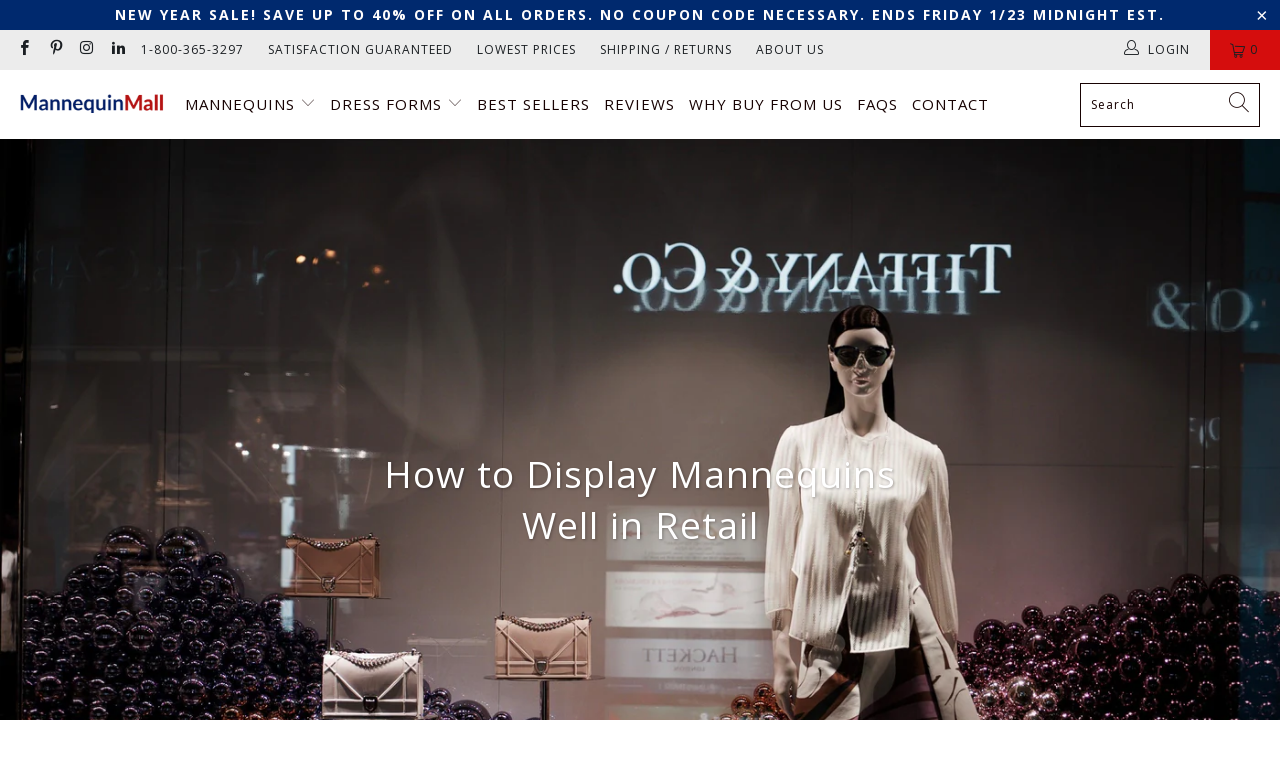

--- FILE ---
content_type: text/html; charset=utf-8
request_url: https://mannequinmall.com/en-ca/blogs/the-ultimate-mannequin-guide/how-to-display-mannequins-well-in-retail
body_size: 48644
content:


 <!DOCTYPE html>
<html class="no-js no-touch" lang="en"> <head>

	<!-- Added by AVADA SEO Suite -->
	




<meta name="twitter:image" content="http://mannequinmall.com/cdn/shop/articles/davidcohen-173770-unsplash.jpg?v=1698749841">
<script>
  const avadaLightJsExclude = ['cdn.nfcube.com', 'assets/ecom.js', 'variant-title-king', 'linked_options_variants', 'smile-loader.js', 'smart-product-filter-search', 'rivo-loyalty-referrals', 'avada-cookie-consent', 'consentmo-gdpr', 'quinn'];
  const avadaLightJsInclude = ['https://www.googletagmanager.com/', 'https://connect.facebook.net/', 'https://business-api.tiktok.com/', 'https://static.klaviyo.com/'];
  window.AVADA_SPEED_BLACKLIST = avadaLightJsInclude.map(item => new RegExp(item, 'i'));
  window.AVADA_SPEED_WHITELIST = avadaLightJsExclude.map(item => new RegExp(item, 'i'));
</script>

<script>
  const isSpeedUpEnable = !1741336261828 || Date.now() <1741336261828;
  if (isSpeedUpEnable) {
    const avadaSpeedUp=0.5;
    if(isSpeedUpEnable) {
  function _0x55aa(_0x575858,_0x2fd0be){const _0x30a92f=_0x1cb5();return _0x55aa=function(_0x4e8b41,_0xcd1690){_0x4e8b41=_0x4e8b41-(0xb5e+0xd*0x147+-0x1b1a);let _0x1c09f7=_0x30a92f[_0x4e8b41];return _0x1c09f7;},_0x55aa(_0x575858,_0x2fd0be);}(function(_0x4ad4dc,_0x42545f){const _0x5c7741=_0x55aa,_0x323f4d=_0x4ad4dc();while(!![]){try{const _0x588ea5=parseInt(_0x5c7741(0x10c))/(0xb6f+-0x1853+0xce5)*(-parseInt(_0x5c7741(0x157))/(-0x2363*0x1+0x1dd4+0x591*0x1))+-parseInt(_0x5c7741(0x171))/(0x269b+-0xeb+-0xf*0x283)*(parseInt(_0x5c7741(0x116))/(0x2e1+0x1*0x17b3+-0x110*0x19))+-parseInt(_0x5c7741(0x147))/(-0x1489+-0x312*0x6+0x26fa*0x1)+-parseInt(_0x5c7741(0xfa))/(-0x744+0x1*0xb5d+-0x413)*(-parseInt(_0x5c7741(0x102))/(-0x1e87+0x9e*-0x16+0x2c22))+parseInt(_0x5c7741(0x136))/(0x1e2d+0x1498+-0x1a3*0x1f)+parseInt(_0x5c7741(0x16e))/(0x460+0x1d96+0x3*-0xb4f)*(-parseInt(_0x5c7741(0xe3))/(-0x9ca+-0x1*-0x93f+0x1*0x95))+parseInt(_0x5c7741(0xf8))/(-0x1f73*0x1+0x6*-0x510+0x3dde);if(_0x588ea5===_0x42545f)break;else _0x323f4d['push'](_0x323f4d['shift']());}catch(_0x5d6d7e){_0x323f4d['push'](_0x323f4d['shift']());}}}(_0x1cb5,-0x193549+0x5dc3*-0x31+-0x2f963*-0x13),(function(){const _0x5cb2b4=_0x55aa,_0x23f9e9={'yXGBq':function(_0x237aef,_0x385938){return _0x237aef!==_0x385938;},'XduVF':function(_0x21018d,_0x56ff60){return _0x21018d===_0x56ff60;},'RChnz':_0x5cb2b4(0xf4)+_0x5cb2b4(0xe9)+_0x5cb2b4(0x14a),'TAsuR':function(_0xe21eca,_0x33e114){return _0xe21eca%_0x33e114;},'EvLYw':function(_0x1326ad,_0x261d04){return _0x1326ad!==_0x261d04;},'nnhAQ':_0x5cb2b4(0x107),'swpMF':_0x5cb2b4(0x16d),'plMMu':_0x5cb2b4(0xe8)+_0x5cb2b4(0x135),'PqBPA':function(_0x2ba85c,_0x35b541){return _0x2ba85c<_0x35b541;},'NKPCA':_0x5cb2b4(0xfc),'TINqh':function(_0x4116e3,_0x3ffd02,_0x2c8722){return _0x4116e3(_0x3ffd02,_0x2c8722);},'BAueN':_0x5cb2b4(0x120),'NgloT':_0x5cb2b4(0x14c),'ThSSU':function(_0xeb212a,_0x4341c1){return _0xeb212a+_0x4341c1;},'lDDHN':function(_0x4a1a48,_0x45ebfb){return _0x4a1a48 instanceof _0x45ebfb;},'toAYB':function(_0xcf0fa9,_0xf5fa6a){return _0xcf0fa9 instanceof _0xf5fa6a;},'VMiyW':function(_0x5300e4,_0x44e0f4){return _0x5300e4(_0x44e0f4);},'iyhbw':_0x5cb2b4(0x119),'zuWfR':function(_0x19c3e4,_0x4ee6e8){return _0x19c3e4<_0x4ee6e8;},'vEmrv':function(_0xd798cf,_0x5ea2dd){return _0xd798cf!==_0x5ea2dd;},'yxERj':function(_0x24b03b,_0x5aa292){return _0x24b03b||_0x5aa292;},'MZpwM':_0x5cb2b4(0x110)+_0x5cb2b4(0x109)+'pt','IeUHK':function(_0x5a4c7e,_0x2edf70){return _0x5a4c7e-_0x2edf70;},'Idvge':function(_0x3b526e,_0x36b469){return _0x3b526e<_0x36b469;},'qRwfm':_0x5cb2b4(0x16b)+_0x5cb2b4(0xf1),'CvXDN':function(_0x4b4208,_0x1db216){return _0x4b4208<_0x1db216;},'acPIM':function(_0x7d44b7,_0x3020d2){return _0x7d44b7(_0x3020d2);},'MyLMO':function(_0x22d4b2,_0xe7a6a0){return _0x22d4b2<_0xe7a6a0;},'boDyh':function(_0x176992,_0x346381,_0xab7fc){return _0x176992(_0x346381,_0xab7fc);},'ZANXD':_0x5cb2b4(0x10f)+_0x5cb2b4(0x12a)+_0x5cb2b4(0x142),'CXwRZ':_0x5cb2b4(0x123)+_0x5cb2b4(0x15f),'AuMHM':_0x5cb2b4(0x161),'KUuFZ':_0x5cb2b4(0xe6),'MSwtw':_0x5cb2b4(0x13a),'ERvPB':_0x5cb2b4(0x134),'ycTDj':_0x5cb2b4(0x15b),'Tvhir':_0x5cb2b4(0x154)},_0x469be1=_0x23f9e9[_0x5cb2b4(0x153)],_0x36fe07={'blacklist':window[_0x5cb2b4(0x11f)+_0x5cb2b4(0x115)+'T'],'whitelist':window[_0x5cb2b4(0x11f)+_0x5cb2b4(0x13e)+'T']},_0x26516a={'blacklisted':[]},_0x34e4a6=(_0x2be2f5,_0x25b3b2)=>{const _0x80dd2=_0x5cb2b4;if(_0x2be2f5&&(!_0x25b3b2||_0x23f9e9[_0x80dd2(0x13b)](_0x25b3b2,_0x469be1))&&(!_0x36fe07[_0x80dd2(0x170)]||_0x36fe07[_0x80dd2(0x170)][_0x80dd2(0x151)](_0xa5c7cf=>_0xa5c7cf[_0x80dd2(0x12b)](_0x2be2f5)))&&(!_0x36fe07[_0x80dd2(0x165)]||_0x36fe07[_0x80dd2(0x165)][_0x80dd2(0x156)](_0x4e2570=>!_0x4e2570[_0x80dd2(0x12b)](_0x2be2f5)))&&_0x23f9e9[_0x80dd2(0xf7)](avadaSpeedUp,0x5*0x256+-0x1*0x66c+-0x542+0.5)&&_0x2be2f5[_0x80dd2(0x137)](_0x23f9e9[_0x80dd2(0xe7)])){const _0x413c89=_0x2be2f5[_0x80dd2(0x16c)];return _0x23f9e9[_0x80dd2(0xf7)](_0x23f9e9[_0x80dd2(0x11e)](_0x413c89,-0x1deb*-0x1+0xf13+-0x2cfc),0x1176+-0x78b*0x5+0x1441);}return _0x2be2f5&&(!_0x25b3b2||_0x23f9e9[_0x80dd2(0xed)](_0x25b3b2,_0x469be1))&&(!_0x36fe07[_0x80dd2(0x170)]||_0x36fe07[_0x80dd2(0x170)][_0x80dd2(0x151)](_0x3d689d=>_0x3d689d[_0x80dd2(0x12b)](_0x2be2f5)))&&(!_0x36fe07[_0x80dd2(0x165)]||_0x36fe07[_0x80dd2(0x165)][_0x80dd2(0x156)](_0x26a7b3=>!_0x26a7b3[_0x80dd2(0x12b)](_0x2be2f5)));},_0x11462f=function(_0x42927f){const _0x346823=_0x5cb2b4,_0x5426ae=_0x42927f[_0x346823(0x159)+'te'](_0x23f9e9[_0x346823(0x14e)]);return _0x36fe07[_0x346823(0x170)]&&_0x36fe07[_0x346823(0x170)][_0x346823(0x156)](_0x107b0d=>!_0x107b0d[_0x346823(0x12b)](_0x5426ae))||_0x36fe07[_0x346823(0x165)]&&_0x36fe07[_0x346823(0x165)][_0x346823(0x151)](_0x1e7160=>_0x1e7160[_0x346823(0x12b)](_0x5426ae));},_0x39299f=new MutationObserver(_0x45c995=>{const _0x21802a=_0x5cb2b4,_0x3bc801={'mafxh':function(_0x6f9c57,_0x229989){const _0x9d39b1=_0x55aa;return _0x23f9e9[_0x9d39b1(0xf7)](_0x6f9c57,_0x229989);},'SrchE':_0x23f9e9[_0x21802a(0xe2)],'pvjbV':_0x23f9e9[_0x21802a(0xf6)]};for(let _0x333494=-0x7d7+-0x893+0x106a;_0x23f9e9[_0x21802a(0x158)](_0x333494,_0x45c995[_0x21802a(0x16c)]);_0x333494++){const {addedNodes:_0x1b685b}=_0x45c995[_0x333494];for(let _0x2f087=0x1f03+0x84b+0x1*-0x274e;_0x23f9e9[_0x21802a(0x158)](_0x2f087,_0x1b685b[_0x21802a(0x16c)]);_0x2f087++){const _0x4e5bac=_0x1b685b[_0x2f087];if(_0x23f9e9[_0x21802a(0xf7)](_0x4e5bac[_0x21802a(0x121)],-0x1f3a+-0x1*0x1b93+-0x3*-0x139a)&&_0x23f9e9[_0x21802a(0xf7)](_0x4e5bac[_0x21802a(0x152)],_0x23f9e9[_0x21802a(0xe0)])){const _0x5d9a67=_0x4e5bac[_0x21802a(0x107)],_0x3fb522=_0x4e5bac[_0x21802a(0x16d)];if(_0x23f9e9[_0x21802a(0x103)](_0x34e4a6,_0x5d9a67,_0x3fb522)){_0x26516a[_0x21802a(0x160)+'d'][_0x21802a(0x128)]([_0x4e5bac,_0x4e5bac[_0x21802a(0x16d)]]),_0x4e5bac[_0x21802a(0x16d)]=_0x469be1;const _0x1e52da=function(_0x2c95ff){const _0x359b13=_0x21802a;if(_0x3bc801[_0x359b13(0x118)](_0x4e5bac[_0x359b13(0x159)+'te'](_0x3bc801[_0x359b13(0x166)]),_0x469be1))_0x2c95ff[_0x359b13(0x112)+_0x359b13(0x150)]();_0x4e5bac[_0x359b13(0xec)+_0x359b13(0x130)](_0x3bc801[_0x359b13(0xe4)],_0x1e52da);};_0x4e5bac[_0x21802a(0x12d)+_0x21802a(0x163)](_0x23f9e9[_0x21802a(0xf6)],_0x1e52da),_0x4e5bac[_0x21802a(0x12c)+_0x21802a(0x131)]&&_0x4e5bac[_0x21802a(0x12c)+_0x21802a(0x131)][_0x21802a(0x11a)+'d'](_0x4e5bac);}}}}});_0x39299f[_0x5cb2b4(0x105)](document[_0x5cb2b4(0x10b)+_0x5cb2b4(0x16a)],{'childList':!![],'subtree':!![]});const _0x2910a9=/[|\\{}()\[\]^$+*?.]/g,_0xa9f173=function(..._0x1baa33){const _0x3053cc=_0x5cb2b4,_0x2e6f61={'mMWha':function(_0x158c76,_0x5c404b){const _0x25a05c=_0x55aa;return _0x23f9e9[_0x25a05c(0xf7)](_0x158c76,_0x5c404b);},'BXirI':_0x23f9e9[_0x3053cc(0x141)],'COGok':function(_0x421bf7,_0x55453a){const _0x4fd417=_0x3053cc;return _0x23f9e9[_0x4fd417(0x167)](_0x421bf7,_0x55453a);},'XLSAp':function(_0x193984,_0x35c446){const _0x5bbecf=_0x3053cc;return _0x23f9e9[_0x5bbecf(0xed)](_0x193984,_0x35c446);},'EygRw':function(_0xfbb69c,_0x21b15d){const _0xe5c840=_0x3053cc;return _0x23f9e9[_0xe5c840(0x104)](_0xfbb69c,_0x21b15d);},'xZuNx':_0x23f9e9[_0x3053cc(0x139)],'SBUaW':function(_0x5739bf,_0x2c2fab){const _0x42cbb1=_0x3053cc;return _0x23f9e9[_0x42cbb1(0x172)](_0x5739bf,_0x2c2fab);},'EAoTR':function(_0x123b29,_0x5b29bf){const _0x2828d2=_0x3053cc;return _0x23f9e9[_0x2828d2(0x11d)](_0x123b29,_0x5b29bf);},'cdYdq':_0x23f9e9[_0x3053cc(0x14e)],'WzJcf':_0x23f9e9[_0x3053cc(0xe2)],'nytPK':function(_0x53f733,_0x4ad021){const _0x4f0333=_0x3053cc;return _0x23f9e9[_0x4f0333(0x148)](_0x53f733,_0x4ad021);},'oUrHG':_0x23f9e9[_0x3053cc(0x14d)],'dnxjX':function(_0xed6b5f,_0x573f55){const _0x57aa03=_0x3053cc;return _0x23f9e9[_0x57aa03(0x15a)](_0xed6b5f,_0x573f55);}};_0x23f9e9[_0x3053cc(0x15d)](_0x1baa33[_0x3053cc(0x16c)],-0x1a3*-0x9+-0xf9*0xb+-0x407*0x1)?(_0x36fe07[_0x3053cc(0x170)]=[],_0x36fe07[_0x3053cc(0x165)]=[]):(_0x36fe07[_0x3053cc(0x170)]&&(_0x36fe07[_0x3053cc(0x170)]=_0x36fe07[_0x3053cc(0x170)][_0x3053cc(0x106)](_0xa8e001=>_0x1baa33[_0x3053cc(0x156)](_0x4a8a28=>{const _0x2e425b=_0x3053cc;if(_0x2e6f61[_0x2e425b(0x111)](typeof _0x4a8a28,_0x2e6f61[_0x2e425b(0x155)]))return!_0xa8e001[_0x2e425b(0x12b)](_0x4a8a28);else{if(_0x2e6f61[_0x2e425b(0xeb)](_0x4a8a28,RegExp))return _0x2e6f61[_0x2e425b(0x145)](_0xa8e001[_0x2e425b(0xdf)](),_0x4a8a28[_0x2e425b(0xdf)]());}}))),_0x36fe07[_0x3053cc(0x165)]&&(_0x36fe07[_0x3053cc(0x165)]=[..._0x36fe07[_0x3053cc(0x165)],..._0x1baa33[_0x3053cc(0xff)](_0x4e4c02=>{const _0x7c755c=_0x3053cc;if(_0x23f9e9[_0x7c755c(0xf7)](typeof _0x4e4c02,_0x23f9e9[_0x7c755c(0x141)])){const _0x932437=_0x4e4c02[_0x7c755c(0xea)](_0x2910a9,_0x23f9e9[_0x7c755c(0x16f)]),_0x34e686=_0x23f9e9[_0x7c755c(0xf0)](_0x23f9e9[_0x7c755c(0xf0)]('.*',_0x932437),'.*');if(_0x36fe07[_0x7c755c(0x165)][_0x7c755c(0x156)](_0x21ef9a=>_0x21ef9a[_0x7c755c(0xdf)]()!==_0x34e686[_0x7c755c(0xdf)]()))return new RegExp(_0x34e686);}else{if(_0x23f9e9[_0x7c755c(0x117)](_0x4e4c02,RegExp)){if(_0x36fe07[_0x7c755c(0x165)][_0x7c755c(0x156)](_0x5a3f09=>_0x5a3f09[_0x7c755c(0xdf)]()!==_0x4e4c02[_0x7c755c(0xdf)]()))return _0x4e4c02;}}return null;})[_0x3053cc(0x106)](Boolean)]));const _0x3eeb55=document[_0x3053cc(0x11b)+_0x3053cc(0x10e)](_0x23f9e9[_0x3053cc(0xf0)](_0x23f9e9[_0x3053cc(0xf0)](_0x23f9e9[_0x3053cc(0x122)],_0x469be1),'"]'));for(let _0xf831f7=-0x21aa+-0x1793+0x393d*0x1;_0x23f9e9[_0x3053cc(0x14b)](_0xf831f7,_0x3eeb55[_0x3053cc(0x16c)]);_0xf831f7++){const _0x5868cb=_0x3eeb55[_0xf831f7];_0x23f9e9[_0x3053cc(0x132)](_0x11462f,_0x5868cb)&&(_0x26516a[_0x3053cc(0x160)+'d'][_0x3053cc(0x128)]([_0x5868cb,_0x23f9e9[_0x3053cc(0x14d)]]),_0x5868cb[_0x3053cc(0x12c)+_0x3053cc(0x131)][_0x3053cc(0x11a)+'d'](_0x5868cb));}let _0xdf8cd0=-0x17da+0x2461+-0xc87*0x1;[..._0x26516a[_0x3053cc(0x160)+'d']][_0x3053cc(0x10d)](([_0x226aeb,_0x33eaa7],_0xe33bca)=>{const _0x2aa7bf=_0x3053cc;if(_0x2e6f61[_0x2aa7bf(0x143)](_0x11462f,_0x226aeb)){const _0x41da0d=document[_0x2aa7bf(0x11c)+_0x2aa7bf(0x131)](_0x2e6f61[_0x2aa7bf(0x127)]);for(let _0x6784c7=0xd7b+-0xaa5+-0x2d6;_0x2e6f61[_0x2aa7bf(0x164)](_0x6784c7,_0x226aeb[_0x2aa7bf(0xe5)][_0x2aa7bf(0x16c)]);_0x6784c7++){const _0x4ca758=_0x226aeb[_0x2aa7bf(0xe5)][_0x6784c7];_0x2e6f61[_0x2aa7bf(0x12f)](_0x4ca758[_0x2aa7bf(0x133)],_0x2e6f61[_0x2aa7bf(0x13f)])&&_0x2e6f61[_0x2aa7bf(0x145)](_0x4ca758[_0x2aa7bf(0x133)],_0x2e6f61[_0x2aa7bf(0x100)])&&_0x41da0d[_0x2aa7bf(0xe1)+'te'](_0x4ca758[_0x2aa7bf(0x133)],_0x226aeb[_0x2aa7bf(0xe5)][_0x6784c7][_0x2aa7bf(0x12e)]);}_0x41da0d[_0x2aa7bf(0xe1)+'te'](_0x2e6f61[_0x2aa7bf(0x13f)],_0x226aeb[_0x2aa7bf(0x107)]),_0x41da0d[_0x2aa7bf(0xe1)+'te'](_0x2e6f61[_0x2aa7bf(0x100)],_0x2e6f61[_0x2aa7bf(0x101)](_0x33eaa7,_0x2e6f61[_0x2aa7bf(0x126)])),document[_0x2aa7bf(0x113)][_0x2aa7bf(0x146)+'d'](_0x41da0d),_0x26516a[_0x2aa7bf(0x160)+'d'][_0x2aa7bf(0x162)](_0x2e6f61[_0x2aa7bf(0x13d)](_0xe33bca,_0xdf8cd0),-0x105d*0x2+0x1*-0xeaa+0x2f65),_0xdf8cd0++;}}),_0x36fe07[_0x3053cc(0x170)]&&_0x23f9e9[_0x3053cc(0xf3)](_0x36fe07[_0x3053cc(0x170)][_0x3053cc(0x16c)],0x10f2+-0x1a42+0x951)&&_0x39299f[_0x3053cc(0x15c)]();},_0x4c2397=document[_0x5cb2b4(0x11c)+_0x5cb2b4(0x131)],_0x573f89={'src':Object[_0x5cb2b4(0x14f)+_0x5cb2b4(0xfd)+_0x5cb2b4(0x144)](HTMLScriptElement[_0x5cb2b4(0xf9)],_0x23f9e9[_0x5cb2b4(0x14e)]),'type':Object[_0x5cb2b4(0x14f)+_0x5cb2b4(0xfd)+_0x5cb2b4(0x144)](HTMLScriptElement[_0x5cb2b4(0xf9)],_0x23f9e9[_0x5cb2b4(0xe2)])};document[_0x5cb2b4(0x11c)+_0x5cb2b4(0x131)]=function(..._0x4db605){const _0x1480b5=_0x5cb2b4,_0x3a6982={'KNNxG':function(_0x32fa39,_0x2a57e4,_0x3cc08f){const _0x5ead12=_0x55aa;return _0x23f9e9[_0x5ead12(0x169)](_0x32fa39,_0x2a57e4,_0x3cc08f);}};if(_0x23f9e9[_0x1480b5(0x13b)](_0x4db605[-0x4*-0x376+0x4*0x2f+-0xe94][_0x1480b5(0x140)+'e'](),_0x23f9e9[_0x1480b5(0x139)]))return _0x4c2397[_0x1480b5(0x114)](document)(..._0x4db605);const _0x2f091d=_0x4c2397[_0x1480b5(0x114)](document)(..._0x4db605);try{Object[_0x1480b5(0xf2)+_0x1480b5(0x149)](_0x2f091d,{'src':{..._0x573f89[_0x1480b5(0x107)],'set'(_0x3ae2bc){const _0x5d6fdc=_0x1480b5;_0x3a6982[_0x5d6fdc(0x129)](_0x34e4a6,_0x3ae2bc,_0x2f091d[_0x5d6fdc(0x16d)])&&_0x573f89[_0x5d6fdc(0x16d)][_0x5d6fdc(0x10a)][_0x5d6fdc(0x125)](this,_0x469be1),_0x573f89[_0x5d6fdc(0x107)][_0x5d6fdc(0x10a)][_0x5d6fdc(0x125)](this,_0x3ae2bc);}},'type':{..._0x573f89[_0x1480b5(0x16d)],'get'(){const _0x436e9e=_0x1480b5,_0x4b63b9=_0x573f89[_0x436e9e(0x16d)][_0x436e9e(0xfb)][_0x436e9e(0x125)](this);if(_0x23f9e9[_0x436e9e(0xf7)](_0x4b63b9,_0x469be1)||_0x23f9e9[_0x436e9e(0x103)](_0x34e4a6,this[_0x436e9e(0x107)],_0x4b63b9))return null;return _0x4b63b9;},'set'(_0x174ea3){const _0x1dff57=_0x1480b5,_0xa2fd13=_0x23f9e9[_0x1dff57(0x103)](_0x34e4a6,_0x2f091d[_0x1dff57(0x107)],_0x2f091d[_0x1dff57(0x16d)])?_0x469be1:_0x174ea3;_0x573f89[_0x1dff57(0x16d)][_0x1dff57(0x10a)][_0x1dff57(0x125)](this,_0xa2fd13);}}}),_0x2f091d[_0x1480b5(0xe1)+'te']=function(_0x5b0870,_0x8c60d5){const _0xab22d4=_0x1480b5;if(_0x23f9e9[_0xab22d4(0xf7)](_0x5b0870,_0x23f9e9[_0xab22d4(0xe2)])||_0x23f9e9[_0xab22d4(0xf7)](_0x5b0870,_0x23f9e9[_0xab22d4(0x14e)]))_0x2f091d[_0x5b0870]=_0x8c60d5;else HTMLScriptElement[_0xab22d4(0xf9)][_0xab22d4(0xe1)+'te'][_0xab22d4(0x125)](_0x2f091d,_0x5b0870,_0x8c60d5);};}catch(_0x5a9461){console[_0x1480b5(0x168)](_0x23f9e9[_0x1480b5(0xef)],_0x5a9461);}return _0x2f091d;};const _0x5883c5=[_0x23f9e9[_0x5cb2b4(0xfe)],_0x23f9e9[_0x5cb2b4(0x13c)],_0x23f9e9[_0x5cb2b4(0xf5)],_0x23f9e9[_0x5cb2b4(0x15e)],_0x23f9e9[_0x5cb2b4(0x138)],_0x23f9e9[_0x5cb2b4(0x124)]],_0x4ab8d2=_0x5883c5[_0x5cb2b4(0xff)](_0x439d08=>{return{'type':_0x439d08,'listener':()=>_0xa9f173(),'options':{'passive':!![]}};});_0x4ab8d2[_0x5cb2b4(0x10d)](_0x4d3535=>{const _0x3882ab=_0x5cb2b4;document[_0x3882ab(0x12d)+_0x3882ab(0x163)](_0x4d3535[_0x3882ab(0x16d)],_0x4d3535[_0x3882ab(0xee)],_0x4d3535[_0x3882ab(0x108)]);});}()));function _0x1cb5(){const _0x15f8e0=['ault','some','tagName','CXwRZ','wheel','BXirI','every','6lYvYYX','PqBPA','getAttribu','IeUHK','touchstart','disconnect','Idvge','ERvPB','/blocked','blackliste','keydown','splice','stener','SBUaW','whitelist','SrchE','toAYB','warn','boDyh','ement','script[typ','length','type','346347wGqEBH','NgloT','blacklist','33OVoYHk','zuWfR','toString','NKPCA','setAttribu','swpMF','230EEqEiq','pvjbV','attributes','mousemove','RChnz','beforescri','y.com/exte','replace','COGok','removeEven','EvLYw','listener','ZANXD','ThSSU','e="','defineProp','MyLMO','cdn.shopif','MSwtw','plMMu','XduVF','22621984JRJQxz','prototype','8818116NVbcZr','get','SCRIPT','ertyDescri','AuMHM','map','WzJcf','nytPK','7kiZatp','TINqh','VMiyW','observe','filter','src','options','n/javascri','set','documentEl','478083wuqgQV','forEach','torAll','Avada cann','applicatio','mMWha','preventDef','head','bind','D_BLACKLIS','75496skzGVx','lDDHN','mafxh','script','removeChil','querySelec','createElem','vEmrv','TAsuR','AVADA_SPEE','string','nodeType','qRwfm','javascript','Tvhir','call','oUrHG','xZuNx','push','KNNxG','ot lazy lo','test','parentElem','addEventLi','value','EAoTR','tListener','ent','acPIM','name','touchmove','ptexecute','6968312SmqlIb','includes','ycTDj','iyhbw','touchend','yXGBq','KUuFZ','dnxjX','D_WHITELIS','cdYdq','toLowerCas','BAueN','ad script','EygRw','ptor','XLSAp','appendChil','4975500NoPAFA','yxERj','erties','nsions','CvXDN','\$&','MZpwM','nnhAQ','getOwnProp'];_0x1cb5=function(){return _0x15f8e0;};return _0x1cb5();}
}
    class LightJsLoader{constructor(e){this.jQs=[],this.listener=this.handleListener.bind(this,e),this.scripts=["default","defer","async"].reduce(((e,t)=>({...e,[t]:[]})),{});const t=this;e.forEach((e=>window.addEventListener(e,t.listener,{passive:!0})))}handleListener(e){const t=this;return e.forEach((e=>window.removeEventListener(e,t.listener))),"complete"===document.readyState?this.handleDOM():document.addEventListener("readystatechange",(e=>{if("complete"===e.target.readyState)return setTimeout(t.handleDOM.bind(t),1)}))}async handleDOM(){this.suspendEvent(),this.suspendJQuery(),this.findScripts(),this.preloadScripts();for(const e of Object.keys(this.scripts))await this.replaceScripts(this.scripts[e]);for(const e of["DOMContentLoaded","readystatechange"])await this.requestRepaint(),document.dispatchEvent(new Event("lightJS-"+e));document.lightJSonreadystatechange&&document.lightJSonreadystatechange();for(const e of["DOMContentLoaded","load"])await this.requestRepaint(),window.dispatchEvent(new Event("lightJS-"+e));await this.requestRepaint(),window.lightJSonload&&window.lightJSonload(),await this.requestRepaint(),this.jQs.forEach((e=>e(window).trigger("lightJS-jquery-load"))),window.dispatchEvent(new Event("lightJS-pageshow")),await this.requestRepaint(),window.lightJSonpageshow&&window.lightJSonpageshow()}async requestRepaint(){return new Promise((e=>requestAnimationFrame(e)))}findScripts(){document.querySelectorAll("script[type=lightJs]").forEach((e=>{e.hasAttribute("src")?e.hasAttribute("async")&&e.async?this.scripts.async.push(e):e.hasAttribute("defer")&&e.defer?this.scripts.defer.push(e):this.scripts.default.push(e):this.scripts.default.push(e)}))}preloadScripts(){const e=this,t=Object.keys(this.scripts).reduce(((t,n)=>[...t,...e.scripts[n]]),[]),n=document.createDocumentFragment();t.forEach((e=>{const t=e.getAttribute("src");if(!t)return;const s=document.createElement("link");s.href=t,s.rel="preload",s.as="script",n.appendChild(s)})),document.head.appendChild(n)}async replaceScripts(e){let t;for(;t=e.shift();)await this.requestRepaint(),new Promise((e=>{const n=document.createElement("script");[...t.attributes].forEach((e=>{"type"!==e.nodeName&&n.setAttribute(e.nodeName,e.nodeValue)})),t.hasAttribute("src")?(n.addEventListener("load",e),n.addEventListener("error",e)):(n.text=t.text,e()),t.parentNode.replaceChild(n,t)}))}suspendEvent(){const e={};[{obj:document,name:"DOMContentLoaded"},{obj:window,name:"DOMContentLoaded"},{obj:window,name:"load"},{obj:window,name:"pageshow"},{obj:document,name:"readystatechange"}].map((t=>function(t,n){function s(n){return e[t].list.indexOf(n)>=0?"lightJS-"+n:n}e[t]||(e[t]={list:[n],add:t.addEventListener,remove:t.removeEventListener},t.addEventListener=(...n)=>{n[0]=s(n[0]),e[t].add.apply(t,n)},t.removeEventListener=(...n)=>{n[0]=s(n[0]),e[t].remove.apply(t,n)})}(t.obj,t.name))),[{obj:document,name:"onreadystatechange"},{obj:window,name:"onpageshow"}].map((e=>function(e,t){let n=e[t];Object.defineProperty(e,t,{get:()=>n||function(){},set:s=>{e["lightJS"+t]=n=s}})}(e.obj,e.name)))}suspendJQuery(){const e=this;let t=window.jQuery;Object.defineProperty(window,"jQuery",{get:()=>t,set(n){if(!n||!n.fn||!e.jQs.includes(n))return void(t=n);n.fn.ready=n.fn.init.prototype.ready=e=>{e.bind(document)(n)};const s=n.fn.on;n.fn.on=n.fn.init.prototype.on=function(...e){if(window!==this[0])return s.apply(this,e),this;const t=e=>e.split(" ").map((e=>"load"===e||0===e.indexOf("load.")?"lightJS-jquery-load":e)).join(" ");return"string"==typeof e[0]||e[0]instanceof String?(e[0]=t(e[0]),s.apply(this,e),this):("object"==typeof e[0]&&Object.keys(e[0]).forEach((n=>{delete Object.assign(e[0],{[t(n)]:e[0][n]})[n]})),s.apply(this,e),this)},e.jQs.push(n),t=n}})}}
new LightJsLoader(["keydown","mousemove","touchend","touchmove","touchstart","wheel"]);
  }
</script>
















	<!-- /Added by AVADA SEO Suite -->

<!-- Google Tag Manager -->
<script>
window.dataLayer = window.dataLayer || [];
</script>
<script>(function(w,d,s,l,i){w[l]=w[l]||[];w[l].push({'gtm.start':
new Date().getTime(),event:'gtm.js'});var f=d.getElementsByTagName(s)[0],
j=d.createElement(s),dl=l!='dataLayer'?'&l='+l:'';j.async=true;j.src=
'https://www.googletagmanager.com/gtm.js?id='+i+dl;f.parentNode.insertBefore(j,f);
})(window,document,'script','dataLayer','GTM-P7DM65B');</script>
<!-- End Google Tag Manager --> <!-- VERIFY MERCHANT CENTER --> <meta name="google-site-verification" content="6q7H6BzEJD6fXFhsaAJACVLetqB2Wsxq0MPpgKqNTtw" /> <!-- VERIFY SEARCH CONSOLE --> <meta name="google-site-verification" content="5PgLSMjZj9a6gq9MthYPBUkuN29sFe6HHzdRSOQ8ZLQ" /> <meta charset="utf-8"> <meta http-equiv="cleartype" content="on"> <meta name="robots" content="index,follow"> <!-- Mobile Specific Metas --> <meta name="HandheldFriendly" content="True"> <meta name="MobileOptimized" content="320"> <meta name="viewport" content="width=device-width,initial-scale=1"> <meta name="theme-color" content="#ffffff"> <title>
      How to Display Mannequins Well in Retail - Mannequin Mall</title> <meta name="description" content="Learn how visual merchandising works, how to best draw in customers from foot traffic going by your store and how to style a mannequin here!"/> <!-- Preconnect Domains --> <link rel="preconnect" href="https://fonts.shopifycdn.com" /> <link rel="preconnect" href="https://cdn.shopify.com" /> <link rel="preconnect" href="https://v.shopify.com" /> <link rel="preconnect" href="https://cdn.shopifycloud.com" /> <link rel="preconnect" href="https://monorail-edge.shopifysvc.com"> <!-- fallback for browsers that don't support preconnect --> <link rel="dns-prefetch" href="https://fonts.shopifycdn.com" /> <link rel="dns-prefetch" href="https://cdn.shopify.com" /> <link rel="dns-prefetch" href="https://v.shopify.com" /> <link rel="dns-prefetch" href="https://cdn.shopifycloud.com" /> <link rel="dns-prefetch" href="https://monorail-edge.shopifysvc.com"> <!-- Preload Assets --> <link rel="preload" href="//mannequinmall.com/cdn/shop/t/52/assets/fancybox.aio.min.css?v=66571549873073699201757512768" as="style"> <link rel="preload" href="//mannequinmall.com/cdn/shop/t/52/assets/styles.aio.min.css?v=177948950800213540051757512768" as="style"> <link rel="preload" href="//mannequinmall.com/cdn/shop/t/52/assets/jquery.min.js?v=81049236547974671631757512768" as="script"> <link rel="preload" href="//mannequinmall.com/cdn/shop/t/52/assets/vendors.js?v=156815155738738603461757512768" as="script"> <link rel="preload" href="//mannequinmall.com/cdn/shop/t/52/assets/sections.aio.min.js?v=51661102096022863911757512768" as="script"> <link rel="preload" href="//mannequinmall.com/cdn/shop/t/52/assets/utilities.aio.min.js?v=73581238135325303091757512768" as="script"> <link rel="preload" href="//mannequinmall.com/cdn/shop/t/52/assets/app.aio.min.js?v=58035163714587931311757512768" as="script"> <!-- Stylesheet for Fancybox library --> <link href="//mannequinmall.com/cdn/shop/t/52/assets/fancybox.css?v=19278034316635137701757512768" rel="stylesheet" type="text/css" media="all" /> <!-- Stylesheets for Turbo --> <link href="//mannequinmall.com/cdn/shop/t/52/assets/styles.css?v=4489546189100398501762143975" rel="stylesheet" type="text/css" media="all" /> <link href="//mannequinmall.com/cdn/shop/t/52/assets/custom-202.css?v=10490" rel="stylesheet" type="text/css" media="all" /> <script>
      window.lazySizesConfig = window.lazySizesConfig || {};

      lazySizesConfig.expand = 300;
      lazySizesConfig.loadHidden = false;

      /*! lazysizes - v5.2.2 - bgset plugin */
      !function(e,t){var a=function(){t(e.lazySizes),e.removeEventListener("lazyunveilread",a,!0)};t=t.bind(null,e,e.document),"object"==typeof module&&module.exports?t(require("lazysizes")):"function"==typeof define&&define.amd?define(["lazysizes"],t):e.lazySizes?a():e.addEventListener("lazyunveilread",a,!0)}(window,function(e,z,g){"use strict";var c,y,b,f,i,s,n,v,m;e.addEventListener&&(c=g.cfg,y=/\s+/g,b=/\s*\|\s+|\s+\|\s*/g,f=/^(.+?)(?:\s+\[\s*(.+?)\s*\])(?:\s+\[\s*(.+?)\s*\])?$/,i=/^\s*\(*\s*type\s*:\s*(.+?)\s*\)*\s*$/,s=/\(|\)|'/,n={contain:1,cover:1},v=function(e,t){var a;t&&((a=t.match(i))&&a[1]?e.setAttribute("type",a[1]):e.setAttribute("media",c.customMedia[t]||t))},m=function(e){var t,a,i,r;e.target._lazybgset&&(a=(t=e.target)._lazybgset,(i=t.currentSrc||t.src)&&((r=g.fire(a,"bgsetproxy",{src:i,useSrc:s.test(i)?JSON.stringify(i):i})).defaultPrevented||(a.style.backgroundImage="url("+r.detail.useSrc+")")),t._lazybgsetLoading&&(g.fire(a,"_lazyloaded",{},!1,!0),delete t._lazybgsetLoading))},addEventListener("lazybeforeunveil",function(e){var t,a,i,r,s,n,l,d,o,u;!e.defaultPrevented&&(t=e.target.getAttribute("data-bgset"))&&(o=e.target,(u=z.createElement("img")).alt="",u._lazybgsetLoading=!0,e.detail.firesLoad=!0,a=t,i=o,r=u,s=z.createElement("picture"),n=i.getAttribute(c.sizesAttr),l=i.getAttribute("data-ratio"),d=i.getAttribute("data-optimumx"),i._lazybgset&&i._lazybgset.parentNode==i&&i.removeChild(i._lazybgset),Object.defineProperty(r,"_lazybgset",{value:i,writable:!0}),Object.defineProperty(i,"_lazybgset",{value:s,writable:!0}),a=a.replace(y," ").split(b),s.style.display="none",r.className=c.lazyClass,1!=a.length||n||(n="auto"),a.forEach(function(e){var t,a=z.createElement("source");n&&"auto"!=n&&a.setAttribute("sizes",n),(t=e.match(f))?(a.setAttribute(c.srcsetAttr,t[1]),v(a,t[2]),v(a,t[3])):a.setAttribute(c.srcsetAttr,e),s.appendChild(a)}),n&&(r.setAttribute(c.sizesAttr,n),i.removeAttribute(c.sizesAttr),i.removeAttribute("sizes")),d&&r.setAttribute("data-optimumx",d),l&&r.setAttribute("data-ratio",l),s.appendChild(r),i.appendChild(s),setTimeout(function(){g.loader.unveil(u),g.rAF(function(){g.fire(u,"_lazyloaded",{},!0,!0),u.complete&&m({target:u})})}))}),z.addEventListener("load",m,!0),e.addEventListener("lazybeforesizes",function(e){var t,a,i,r;e.detail.instance==g&&e.target._lazybgset&&e.detail.dataAttr&&(t=e.target._lazybgset,i=t,r=(getComputedStyle(i)||{getPropertyValue:function(){}}).getPropertyValue("background-size"),!n[r]&&n[i.style.backgroundSize]&&(r=i.style.backgroundSize),n[a=r]&&(e.target._lazysizesParentFit=a,g.rAF(function(){e.target.setAttribute("data-parent-fit",a),e.target._lazysizesParentFit&&delete e.target._lazysizesParentFit})))},!0),z.documentElement.addEventListener("lazybeforesizes",function(e){var t,a;!e.defaultPrevented&&e.target._lazybgset&&e.detail.instance==g&&(e.detail.width=(t=e.target._lazybgset,a=g.gW(t,t.parentNode),(!t._lazysizesWidth||a>t._lazysizesWidth)&&(t._lazysizesWidth=a),t._lazysizesWidth))}))});

      /*! lazysizes - v5.2.2 */
      !function(e){var t=function(u,D,f){"use strict";var k,H;if(function(){var e;var t={lazyClass:"lazyload",loadedClass:"lazyloaded",loadingClass:"lazyloading",preloadClass:"lazypreload",errorClass:"lazyerror",autosizesClass:"lazyautosizes",srcAttr:"data-src",srcsetAttr:"data-srcset",sizesAttr:"data-sizes",minSize:40,customMedia:{},init:true,expFactor:1.5,hFac:.8,loadMode:2,loadHidden:true,ricTimeout:0,throttleDelay:125};H=u.lazySizesConfig||u.lazysizesConfig||{};for(e in t){if(!(e in H)){H[e]=t[e]}}}(),!D||!D.getElementsByClassName){return{init:function(){},cfg:H,noSupport:true}}var O=D.documentElement,a=u.HTMLPictureElement,P="addEventListener",$="getAttribute",q=u[P].bind(u),I=u.setTimeout,U=u.requestAnimationFrame||I,l=u.requestIdleCallback,j=/^picture$/i,r=["load","error","lazyincluded","_lazyloaded"],i={},G=Array.prototype.forEach,J=function(e,t){if(!i[t]){i[t]=new RegExp("(\\s|^)"+t+"(\\s|$)")}return i[t].test(e[$]("class")||"")&&i[t]},K=function(e,t){if(!J(e,t)){e.setAttribute("class",(e[$]("class")||"").trim()+" "+t)}},Q=function(e,t){var i;if(i=J(e,t)){e.setAttribute("class",(e[$]("class")||"").replace(i," "))}},V=function(t,i,e){var a=e?P:"removeEventListener";if(e){V(t,i)}r.forEach(function(e){t[a](e,i)})},X=function(e,t,i,a,r){var n=D.createEvent("Event");if(!i){i={}}i.instance=k;n.initEvent(t,!a,!r);n.detail=i;e.dispatchEvent(n);return n},Y=function(e,t){var i;if(!a&&(i=u.picturefill||H.pf)){if(t&&t.src&&!e[$]("srcset")){e.setAttribute("srcset",t.src)}i({reevaluate:true,elements:[e]})}else if(t&&t.src){e.src=t.src}},Z=function(e,t){return(getComputedStyle(e,null)||{})[t]},s=function(e,t,i){i=i||e.offsetWidth;while(i<H.minSize&&t&&!e._lazysizesWidth){i=t.offsetWidth;t=t.parentNode}return i},ee=function(){var i,a;var t=[];var r=[];var n=t;var s=function(){var e=n;n=t.length?r:t;i=true;a=false;while(e.length){e.shift()()}i=false};var e=function(e,t){if(i&&!t){e.apply(this,arguments)}else{n.push(e);if(!a){a=true;(D.hidden?I:U)(s)}}};e._lsFlush=s;return e}(),te=function(i,e){return e?function(){ee(i)}:function(){var e=this;var t=arguments;ee(function(){i.apply(e,t)})}},ie=function(e){var i;var a=0;var r=H.throttleDelay;var n=H.ricTimeout;var t=function(){i=false;a=f.now();e()};var s=l&&n>49?function(){l(t,{timeout:n});if(n!==H.ricTimeout){n=H.ricTimeout}}:te(function(){I(t)},true);return function(e){var t;if(e=e===true){n=33}if(i){return}i=true;t=r-(f.now()-a);if(t<0){t=0}if(e||t<9){s()}else{I(s,t)}}},ae=function(e){var t,i;var a=99;var r=function(){t=null;e()};var n=function(){var e=f.now()-i;if(e<a){I(n,a-e)}else{(l||r)(r)}};return function(){i=f.now();if(!t){t=I(n,a)}}},e=function(){var v,m,c,h,e;var y,z,g,p,C,b,A;var n=/^img$/i;var d=/^iframe$/i;var E="onscroll"in u&&!/(gle|ing)bot/.test(navigator.userAgent);var _=0;var w=0;var N=0;var M=-1;var x=function(e){N--;if(!e||N<0||!e.target){N=0}};var W=function(e){if(A==null){A=Z(D.body,"visibility")=="hidden"}return A||!(Z(e.parentNode,"visibility")=="hidden"&&Z(e,"visibility")=="hidden")};var S=function(e,t){var i;var a=e;var r=W(e);g-=t;b+=t;p-=t;C+=t;while(r&&(a=a.offsetParent)&&a!=D.body&&a!=O){r=(Z(a,"opacity")||1)>0;if(r&&Z(a,"overflow")!="visible"){i=a.getBoundingClientRect();r=C>i.left&&p<i.right&&b>i.top-1&&g<i.bottom+1}}return r};var t=function(){var e,t,i,a,r,n,s,l,o,u,f,c;var d=k.elements;if((h=H.loadMode)&&N<8&&(e=d.length)){t=0;M++;for(;t<e;t++){if(!d[t]||d[t]._lazyRace){continue}if(!E||k.prematureUnveil&&k.prematureUnveil(d[t])){R(d[t]);continue}if(!(l=d[t][$]("data-expand"))||!(n=l*1)){n=w}if(!u){u=!H.expand||H.expand<1?O.clientHeight>500&&O.clientWidth>500?500:370:H.expand;k._defEx=u;f=u*H.expFactor;c=H.hFac;A=null;if(w<f&&N<1&&M>2&&h>2&&!D.hidden){w=f;M=0}else if(h>1&&M>1&&N<6){w=u}else{w=_}}if(o!==n){y=innerWidth+n*c;z=innerHeight+n;s=n*-1;o=n}i=d[t].getBoundingClientRect();if((b=i.bottom)>=s&&(g=i.top)<=z&&(C=i.right)>=s*c&&(p=i.left)<=y&&(b||C||p||g)&&(H.loadHidden||W(d[t]))&&(m&&N<3&&!l&&(h<3||M<4)||S(d[t],n))){R(d[t]);r=true;if(N>9){break}}else if(!r&&m&&!a&&N<4&&M<4&&h>2&&(v[0]||H.preloadAfterLoad)&&(v[0]||!l&&(b||C||p||g||d[t][$](H.sizesAttr)!="auto"))){a=v[0]||d[t]}}if(a&&!r){R(a)}}};var i=ie(t);var B=function(e){var t=e.target;if(t._lazyCache){delete t._lazyCache;return}x(e);K(t,H.loadedClass);Q(t,H.loadingClass);V(t,L);X(t,"lazyloaded")};var a=te(B);var L=function(e){a({target:e.target})};var T=function(t,i){try{t.contentWindow.location.replace(i)}catch(e){t.src=i}};var F=function(e){var t;var i=e[$](H.srcsetAttr);if(t=H.customMedia[e[$]("data-media")||e[$]("media")]){e.setAttribute("media",t)}if(i){e.setAttribute("srcset",i)}};var s=te(function(t,e,i,a,r){var n,s,l,o,u,f;if(!(u=X(t,"lazybeforeunveil",e)).defaultPrevented){if(a){if(i){K(t,H.autosizesClass)}else{t.setAttribute("sizes",a)}}s=t[$](H.srcsetAttr);n=t[$](H.srcAttr);if(r){l=t.parentNode;o=l&&j.test(l.nodeName||"")}f=e.firesLoad||"src"in t&&(s||n||o);u={target:t};K(t,H.loadingClass);if(f){clearTimeout(c);c=I(x,2500);V(t,L,true)}if(o){G.call(l.getElementsByTagName("source"),F)}if(s){t.setAttribute("srcset",s)}else if(n&&!o){if(d.test(t.nodeName)){T(t,n)}else{t.src=n}}if(r&&(s||o)){Y(t,{src:n})}}if(t._lazyRace){delete t._lazyRace}Q(t,H.lazyClass);ee(function(){var e=t.complete&&t.naturalWidth>1;if(!f||e){if(e){K(t,"ls-is-cached")}B(u);t._lazyCache=true;I(function(){if("_lazyCache"in t){delete t._lazyCache}},9)}if(t.loading=="lazy"){N--}},true)});var R=function(e){if(e._lazyRace){return}var t;var i=n.test(e.nodeName);var a=i&&(e[$](H.sizesAttr)||e[$]("sizes"));var r=a=="auto";if((r||!m)&&i&&(e[$]("src")||e.srcset)&&!e.complete&&!J(e,H.errorClass)&&J(e,H.lazyClass)){return}t=X(e,"lazyunveilread").detail;if(r){re.updateElem(e,true,e.offsetWidth)}e._lazyRace=true;N++;s(e,t,r,a,i)};var r=ae(function(){H.loadMode=3;i()});var l=function(){if(H.loadMode==3){H.loadMode=2}r()};var o=function(){if(m){return}if(f.now()-e<999){I(o,999);return}m=true;H.loadMode=3;i();q("scroll",l,true)};return{_:function(){e=f.now();k.elements=D.getElementsByClassName(H.lazyClass);v=D.getElementsByClassName(H.lazyClass+" "+H.preloadClass);q("scroll",i,true);q("resize",i,true);q("pageshow",function(e){if(e.persisted){var t=D.querySelectorAll("."+H.loadingClass);if(t.length&&t.forEach){U(function(){t.forEach(function(e){if(e.complete){R(e)}})})}}});if(u.MutationObserver){new MutationObserver(i).observe(O,{childList:true,subtree:true,attributes:true})}else{O[P]("DOMNodeInserted",i,true);O[P]("DOMAttrModified",i,true);setInterval(i,999)}q("hashchange",i,true);["focus","mouseover","click","load","transitionend","animationend"].forEach(function(e){D[P](e,i,true)});if(/d$|^c/.test(D.readyState)){o()}else{q("load",o);D[P]("DOMContentLoaded",i);I(o,2e4)}if(k.elements.length){t();ee._lsFlush()}else{i()}},checkElems:i,unveil:R,_aLSL:l}}(),re=function(){var i;var n=te(function(e,t,i,a){var r,n,s;e._lazysizesWidth=a;a+="px";e.setAttribute("sizes",a);if(j.test(t.nodeName||"")){r=t.getElementsByTagName("source");for(n=0,s=r.length;n<s;n++){r[n].setAttribute("sizes",a)}}if(!i.detail.dataAttr){Y(e,i.detail)}});var a=function(e,t,i){var a;var r=e.parentNode;if(r){i=s(e,r,i);a=X(e,"lazybeforesizes",{width:i,dataAttr:!!t});if(!a.defaultPrevented){i=a.detail.width;if(i&&i!==e._lazysizesWidth){n(e,r,a,i)}}}};var e=function(){var e;var t=i.length;if(t){e=0;for(;e<t;e++){a(i[e])}}};var t=ae(e);return{_:function(){i=D.getElementsByClassName(H.autosizesClass);q("resize",t)},checkElems:t,updateElem:a}}(),t=function(){if(!t.i&&D.getElementsByClassName){t.i=true;re._();e._()}};return I(function(){H.init&&t()}),k={cfg:H,autoSizer:re,loader:e,init:t,uP:Y,aC:K,rC:Q,hC:J,fire:X,gW:s,rAF:ee}}(e,e.document,Date);e.lazySizes=t,"object"==typeof module&&module.exports&&(module.exports=t)}("undefined"!=typeof window?window:{});</script> <!-- Icons --> <link rel="shortcut icon" type="image/x-icon" href="//mannequinmall.com/cdn/shop/files/MM_180x180.png?v=1613526822"> <link rel="apple-touch-icon" href="//mannequinmall.com/cdn/shop/files/MM_180x180.png?v=1613526822"/> <link rel="apple-touch-icon" sizes="57x57" href="//mannequinmall.com/cdn/shop/files/MM_57x57.png?v=1613526822"/> <link rel="apple-touch-icon" sizes="60x60" href="//mannequinmall.com/cdn/shop/files/MM_60x60.png?v=1613526822"/> <link rel="apple-touch-icon" sizes="72x72" href="//mannequinmall.com/cdn/shop/files/MM_72x72.png?v=1613526822"/> <link rel="apple-touch-icon" sizes="76x76" href="//mannequinmall.com/cdn/shop/files/MM_76x76.png?v=1613526822"/> <link rel="apple-touch-icon" sizes="114x114" href="//mannequinmall.com/cdn/shop/files/MM_114x114.png?v=1613526822"/> <link rel="apple-touch-icon" sizes="180x180" href="//mannequinmall.com/cdn/shop/files/MM_180x180.png?v=1613526822"/> <link rel="apple-touch-icon" sizes="228x228" href="//mannequinmall.com/cdn/shop/files/MM_228x228.png?v=1613526822"/> <link rel="canonical" href="https://mannequinmall.com/en-ca/blogs/the-ultimate-mannequin-guide/how-to-display-mannequins-well-in-retail"/> <script src="//mannequinmall.com/cdn/shop/t/52/assets/jquery.min.js?v=81049236547974671631757512768" defer></script> <script type="text/javascript" src="/services/javascripts/currencies.js" data-no-instant></script> <script src="//mannequinmall.com/cdn/shop/t/52/assets/currencies.aio.min.js?v=16876715636914577681757512768" defer></script> <script>
      window.Theme = window.Theme || {};
      window.Theme.version = '7.0.0';
      window.Theme.name = 'Turbo';</script>
    


    
<template id="price-ui"><span class="price " data-price></span><span class="compare-at-price" data-compare-at-price></span><span class="unit-pricing" data-unit-pricing></span></template> <template id="price-ui-badge"><div class="price-ui-badge__sticker"> <span class="price-ui-badge__sticker-text" data-badge></span></div></template> <template id="price-ui__price"><span class="money" data-price></span></template> <template id="price-ui__price-range"><span class="price-min" data-price-min><span class="money" data-price></span></span> - <span class="price-max" data-price-max><span class="money" data-price></span></span></template> <template id="price-ui__unit-pricing"><span class="unit-quantity" data-unit-quantity></span> | <span class="unit-price" data-unit-price><span class="money" data-price></span></span> / <span class="unit-measurement" data-unit-measurement></span></template> <template id="price-ui-badge__percent-savings-range">Save up to <span data-price-percent></span>%</template> <template id="price-ui-badge__percent-savings">Save <span data-price-percent></span>%</template> <template id="price-ui-badge__price-savings-range">Save up to <span class="money" data-price></span></template> <template id="price-ui-badge__price-savings">Save <span class="money" data-price></span></template> <template id="price-ui-badge__on-sale">Sale</template> <template id="price-ui-badge__sold-out">Sold out</template> <template id="price-ui-badge__in-stock">In stock</template> <script>
      
window.Shopify = window.Shopify || {};window.Shopify.theme_settings = {};
window.Currency = window.Currency || {};window.Shopify.routes = {};window.Shopify.theme_settings.display_tos_checkbox = false;window.Shopify.theme_settings.go_to_checkout = true;window.Shopify.theme_settings.cart_action = "ajax";window.Shopify.theme_settings.cart_shipping_calculator = true;window.Shopify.theme_settings.collection_swatches = false;window.Shopify.theme_settings.collection_secondary_image = false;


window.Currency.show_multiple_currencies = false;
window.Currency.shop_currency = "USD";
window.Currency.default_currency = "USD";
window.Currency.display_format = "money_format";
window.Currency.money_format = "${{amount}}";
window.Currency.money_format_no_currency = "${{amount}}";
window.Currency.money_format_currency = "${{amount}} CAD";
window.Currency.native_multi_currency = true;
window.Currency.iso_code = "CAD";
window.Currency.symbol = "$";window.Shopify.theme_settings.display_inventory_left = false;window.Shopify.theme_settings.inventory_threshold = 10;window.Shopify.theme_settings.limit_quantity = false;window.Shopify.theme_settings.menu_position = "inline";window.Shopify.theme_settings.newsletter_popup = false;window.Shopify.theme_settings.newsletter_popup_days = "7";window.Shopify.theme_settings.newsletter_popup_mobile = false;window.Shopify.theme_settings.newsletter_popup_seconds = 10;window.Shopify.theme_settings.pagination_type = "basic_pagination";window.Shopify.theme_settings.search_pagination_type = "basic_pagination";window.Shopify.theme_settings.enable_shopify_review_comments = false;window.Shopify.theme_settings.enable_shopify_collection_badges = true;window.Shopify.theme_settings.quick_shop_thumbnail_position = "bottom-thumbnails";window.Shopify.theme_settings.product_form_style = "dropdown";window.Shopify.theme_settings.sale_banner_enabled = false;window.Shopify.theme_settings.display_savings = true;window.Shopify.theme_settings.display_sold_out_price = false;window.Shopify.theme_settings.sold_out_text = "Sold Out";window.Shopify.theme_settings.free_text = "Free";window.Shopify.theme_settings.video_looping = null;window.Shopify.theme_settings.quick_shop_style = "popup";window.Shopify.theme_settings.hover_enabled = false;window.Shopify.routes.cart_url = "/en-ca/cart";window.Shopify.routes.root_url = "/en-ca";window.Shopify.routes.search_url = "/en-ca/search";window.Shopify.theme_settings.image_loading_style = "blur-up";window.Shopify.theme_settings.search_option = "products";window.Shopify.theme_settings.search_items_to_display = 6;window.Shopify.theme_settings.enable_autocomplete = true;window.Shopify.theme_settings.page_dots_enabled = false;window.Shopify.theme_settings.slideshow_arrow_size = "light";window.Shopify.theme_settings.quick_shop_enabled = false;window.Shopify.translation =window.Shopify.translation || {};window.Shopify.translation.agree_to_terms_warning = "You must agree with the terms and conditions to checkout.";window.Shopify.translation.one_item_left = "item left";window.Shopify.translation.items_left_text = "items left";window.Shopify.translation.cart_savings_text = "Total Savings";window.Shopify.translation.cart_discount_text = "Discount";window.Shopify.translation.cart_subtotal_text = "Subtotal";window.Shopify.translation.cart_remove_text = "Remove";window.Shopify.translation.cart_free_text = "Free";window.Shopify.translation.newsletter_success_text = "Thank you for joining our mailing list!";window.Shopify.translation.notify_email = "Enter your email address...";window.Shopify.translation.notify_email_value = "Translation missing: en.contact.fields.email";window.Shopify.translation.notify_email_send = "Send";window.Shopify.translation.notify_message_first = "Please notify me when ";window.Shopify.translation.notify_message_last = " becomes available - ";window.Shopify.translation.notify_success_text = "Thanks! We will notify you when this product becomes available!";window.Shopify.translation.add_to_cart = "Add to Cart";window.Shopify.translation.coming_soon_text = "Coming Soon";window.Shopify.translation.sold_out_text = "Sold Out";window.Shopify.translation.sale_text = "Sale";window.Shopify.translation.savings_text = "You Save";window.Shopify.translation.from_text = "from";window.Shopify.translation.new_text = "New";window.Shopify.translation.pre_order_text = "Pre-Order";window.Shopify.translation.unavailable_text = "Unavailable";window.Shopify.translation.all_results = "View all results";window.Shopify.translation.no_results = "Sorry, no results!";window.Shopify.media_queries =window.Shopify.media_queries || {};window.Shopify.media_queries.small = window.matchMedia( "(max-width: 480px)" );window.Shopify.media_queries.medium = window.matchMedia( "(max-width: 798px)" );window.Shopify.media_queries.large = window.matchMedia( "(min-width: 799px)" );window.Shopify.media_queries.larger = window.matchMedia( "(min-width: 960px)" );window.Shopify.media_queries.xlarge = window.matchMedia( "(min-width: 1200px)" );window.Shopify.media_queries.ie10 = window.matchMedia( "all and (-ms-high-contrast: none), (-ms-high-contrast: active)" );window.Shopify.media_queries.tablet = window.matchMedia( "only screen and (min-width: 799px) and (max-width: 1024px)" );</script> <script src="//mannequinmall.com/cdn/shop/t/52/assets/vendors.js?v=156815155738738603461757512768" defer></script> <script src="//mannequinmall.com/cdn/shop/t/52/assets/sections.js?v=26170313199795914061757512768" defer></script> <script src="//mannequinmall.com/cdn/shop/t/52/assets/utilities.js?v=139251749790465216971757512768" defer></script> <script src="//mannequinmall.com/cdn/shop/t/52/assets/app.js?v=81897090646175039811757512768" defer></script> <script src="//mannequinmall.com/cdn/shop/t/52/assets/instantclick.min.js?v=20092422000980684151757512768" data-no-instant defer></script> <script data-no-instant>
        window.addEventListener('DOMContentLoaded', function() {

          function inIframe() {
            try {
              return window.self !== window.top;
            } catch (e) {
              return true;
            }
          }

          if (!inIframe()){
            InstantClick.on('change', function() {

              $('head script[src*="shopify"]').each(function() {
                var script = document.createElement('script');
                script.type = 'text/javascript';
                script.src = $(this).attr('src');

                $('body').append(script);
              });

              $('body').removeClass('fancybox-active');
              $.fancybox.destroy();

              InstantClick.init();

            });
          }
        });</script> <script></script> <script src="//searchserverapi.com/widgets/shopify/init.js?a=0T7A8R8W4V"></script> <!-- Sboost App - Begin --> 

 









 
<script>window.performance && window.performance.mark && window.performance.mark('shopify.content_for_header.start');</script><meta id="shopify-digital-wallet" name="shopify-digital-wallet" content="/12653747/digital_wallets/dialog">
<meta name="shopify-checkout-api-token" content="6ab7d4595636fe449425097e36776ca8">
<meta id="in-context-paypal-metadata" data-shop-id="12653747" data-venmo-supported="false" data-environment="production" data-locale="en_US" data-paypal-v4="true" data-currency="CAD">
<link rel="alternate" type="application/atom+xml" title="Feed" href="/en-ca/blogs/the-ultimate-mannequin-guide.atom" />
<link rel="alternate" hreflang="x-default" href="https://mannequinmall.com/blogs/the-ultimate-mannequin-guide/how-to-display-mannequins-well-in-retail">
<link rel="alternate" hreflang="en" href="https://mannequinmall.com/blogs/the-ultimate-mannequin-guide/how-to-display-mannequins-well-in-retail">
<link rel="alternate" hreflang="en-CA" href="https://mannequinmall.com/en-ca/blogs/the-ultimate-mannequin-guide/how-to-display-mannequins-well-in-retail">
<script async="async" data-src="/checkouts/internal/preloads.js?locale=en-CA"></script>
<link rel="preconnect" href="https://shop.app" crossorigin="anonymous">
<script async="async" data-src="https://shop.app/checkouts/internal/preloads.js?locale=en-CA&shop_id=12653747" crossorigin="anonymous"></script>
<script id="apple-pay-shop-capabilities" type="application/json">{"shopId":12653747,"countryCode":"US","currencyCode":"CAD","merchantCapabilities":["supports3DS"],"merchantId":"gid:\/\/shopify\/Shop\/12653747","merchantName":"Mannequin Mall","requiredBillingContactFields":["postalAddress","email","phone"],"requiredShippingContactFields":["postalAddress","email","phone"],"shippingType":"shipping","supportedNetworks":["visa","masterCard","amex","discover","elo","jcb"],"total":{"type":"pending","label":"Mannequin Mall","amount":"1.00"},"shopifyPaymentsEnabled":true,"supportsSubscriptions":true}</script>
<script id="shopify-features" type="application/json">{"accessToken":"6ab7d4595636fe449425097e36776ca8","betas":["rich-media-storefront-analytics"],"domain":"mannequinmall.com","predictiveSearch":true,"shopId":12653747,"locale":"en"}</script>
<script>var Shopify = Shopify || {};
Shopify.shop = "mannequinmall1.myshopify.com";
Shopify.locale = "en";
Shopify.currency = {"active":"CAD","rate":"1.4023037"};
Shopify.country = "CA";
Shopify.theme = {"name":"Newest Turbo Theme  OPT","id":181603238174,"schema_name":"Turbo","schema_version":"7.0.0","theme_store_id":null,"role":"main"};
Shopify.theme.handle = "null";
Shopify.theme.style = {"id":null,"handle":null};
Shopify.cdnHost = "mannequinmall.com/cdn";
Shopify.routes = Shopify.routes || {};
Shopify.routes.root = "/en-ca/";</script>
<script type="module">!function(o){(o.Shopify=o.Shopify||{}).modules=!0}(window);</script>
<script>!function(o){function n(){var o=[];function n(){o.push(Array.prototype.slice.apply(arguments))}return n.q=o,n}var t=o.Shopify=o.Shopify||{};t.loadFeatures=n(),t.autoloadFeatures=n()}(window);</script>
<script>
  window.ShopifyPay = window.ShopifyPay || {};
  window.ShopifyPay.apiHost = "shop.app\/pay";
  window.ShopifyPay.redirectState = null;
</script>
<script id="shop-js-analytics" type="application/json">{"pageType":"article"}</script>
<script defer="defer" async type="module" data-src="//mannequinmall.com/cdn/shopifycloud/shop-js/modules/v2/client.init-shop-cart-sync_BdyHc3Nr.en.esm.js"></script>
<script defer="defer" async type="module" data-src="//mannequinmall.com/cdn/shopifycloud/shop-js/modules/v2/chunk.common_Daul8nwZ.esm.js"></script>
<script type="module">
  await import("//mannequinmall.com/cdn/shopifycloud/shop-js/modules/v2/client.init-shop-cart-sync_BdyHc3Nr.en.esm.js");
await import("//mannequinmall.com/cdn/shopifycloud/shop-js/modules/v2/chunk.common_Daul8nwZ.esm.js");

  window.Shopify.SignInWithShop?.initShopCartSync?.({"fedCMEnabled":true,"windoidEnabled":true});

</script>
<script>
  window.Shopify = window.Shopify || {};
  if (!window.Shopify.featureAssets) window.Shopify.featureAssets = {};
  window.Shopify.featureAssets['shop-js'] = {"shop-cart-sync":["modules/v2/client.shop-cart-sync_QYOiDySF.en.esm.js","modules/v2/chunk.common_Daul8nwZ.esm.js"],"init-fed-cm":["modules/v2/client.init-fed-cm_DchLp9rc.en.esm.js","modules/v2/chunk.common_Daul8nwZ.esm.js"],"shop-button":["modules/v2/client.shop-button_OV7bAJc5.en.esm.js","modules/v2/chunk.common_Daul8nwZ.esm.js"],"init-windoid":["modules/v2/client.init-windoid_DwxFKQ8e.en.esm.js","modules/v2/chunk.common_Daul8nwZ.esm.js"],"shop-cash-offers":["modules/v2/client.shop-cash-offers_DWtL6Bq3.en.esm.js","modules/v2/chunk.common_Daul8nwZ.esm.js","modules/v2/chunk.modal_CQq8HTM6.esm.js"],"shop-toast-manager":["modules/v2/client.shop-toast-manager_CX9r1SjA.en.esm.js","modules/v2/chunk.common_Daul8nwZ.esm.js"],"init-shop-email-lookup-coordinator":["modules/v2/client.init-shop-email-lookup-coordinator_UhKnw74l.en.esm.js","modules/v2/chunk.common_Daul8nwZ.esm.js"],"pay-button":["modules/v2/client.pay-button_DzxNnLDY.en.esm.js","modules/v2/chunk.common_Daul8nwZ.esm.js"],"avatar":["modules/v2/client.avatar_BTnouDA3.en.esm.js"],"init-shop-cart-sync":["modules/v2/client.init-shop-cart-sync_BdyHc3Nr.en.esm.js","modules/v2/chunk.common_Daul8nwZ.esm.js"],"shop-login-button":["modules/v2/client.shop-login-button_D8B466_1.en.esm.js","modules/v2/chunk.common_Daul8nwZ.esm.js","modules/v2/chunk.modal_CQq8HTM6.esm.js"],"init-customer-accounts-sign-up":["modules/v2/client.init-customer-accounts-sign-up_C8fpPm4i.en.esm.js","modules/v2/client.shop-login-button_D8B466_1.en.esm.js","modules/v2/chunk.common_Daul8nwZ.esm.js","modules/v2/chunk.modal_CQq8HTM6.esm.js"],"init-shop-for-new-customer-accounts":["modules/v2/client.init-shop-for-new-customer-accounts_CVTO0Ztu.en.esm.js","modules/v2/client.shop-login-button_D8B466_1.en.esm.js","modules/v2/chunk.common_Daul8nwZ.esm.js","modules/v2/chunk.modal_CQq8HTM6.esm.js"],"init-customer-accounts":["modules/v2/client.init-customer-accounts_dRgKMfrE.en.esm.js","modules/v2/client.shop-login-button_D8B466_1.en.esm.js","modules/v2/chunk.common_Daul8nwZ.esm.js","modules/v2/chunk.modal_CQq8HTM6.esm.js"],"shop-follow-button":["modules/v2/client.shop-follow-button_CkZpjEct.en.esm.js","modules/v2/chunk.common_Daul8nwZ.esm.js","modules/v2/chunk.modal_CQq8HTM6.esm.js"],"lead-capture":["modules/v2/client.lead-capture_BntHBhfp.en.esm.js","modules/v2/chunk.common_Daul8nwZ.esm.js","modules/v2/chunk.modal_CQq8HTM6.esm.js"],"checkout-modal":["modules/v2/client.checkout-modal_CfxcYbTm.en.esm.js","modules/v2/chunk.common_Daul8nwZ.esm.js","modules/v2/chunk.modal_CQq8HTM6.esm.js"],"shop-login":["modules/v2/client.shop-login_Da4GZ2H6.en.esm.js","modules/v2/chunk.common_Daul8nwZ.esm.js","modules/v2/chunk.modal_CQq8HTM6.esm.js"],"payment-terms":["modules/v2/client.payment-terms_MV4M3zvL.en.esm.js","modules/v2/chunk.common_Daul8nwZ.esm.js","modules/v2/chunk.modal_CQq8HTM6.esm.js"]};
</script>
<script>(function() {
  var isLoaded = false;
  function asyncLoad() {
    if (isLoaded) return;
    isLoaded = true;
    var urls = ["\/\/searchserverapi1.com\/widgets\/shopify\/init.js?a=0T7A8R8W4V\u0026shop=mannequinmall1.myshopify.com"];
    for (var i = 0; i <urls.length; i++) {
      var s = document.createElement('script');
      if ((!1741336261828 || Date.now() <1741336261828) &&
      (!window.AVADA_SPEED_BLACKLIST || window.AVADA_SPEED_BLACKLIST.some(pattern => pattern.test(s))) &&
      (!window.AVADA_SPEED_WHITELIST || window.AVADA_SPEED_WHITELIST.every(pattern => !pattern.test(s)))) s.type = 'lightJs'; else s.type = 'text/javascript';
      s.async = true;
      s.src = urls[i];
      var x = document.getElementsByTagName('script')[0];
      x.parentNode.insertBefore(s, x);
    }
  };
  document.addEventListener('StartAsyncLoading',function(event){asyncLoad();});if(window.attachEvent) {
    window.attachEvent('onload', function(){});
  } else {
    window.addEventListener('load', function(){}, false);
  }
})();</script>
<script id="__st">var __st={"a":12653747,"offset":-28800,"reqid":"118b8a0c-9443-46cb-be76-6ac1c1a09ad0-1769015386","pageurl":"mannequinmall.com\/en-ca\/blogs\/the-ultimate-mannequin-guide\/how-to-display-mannequins-well-in-retail","s":"articles-31421694025","u":"29e6eba69b20","p":"article","rtyp":"article","rid":31421694025};</script>
<script>window.ShopifyPaypalV4VisibilityTracking = true;</script>
<script id="captcha-bootstrap">!function(){'use strict';const t='contact',e='account',n='new_comment',o=[[t,t],['blogs',n],['comments',n],[t,'customer']],c=[[e,'customer_login'],[e,'guest_login'],[e,'recover_customer_password'],[e,'create_customer']],r=t=>t.map((([t,e])=>`form[action*='/${t}']:not([data-nocaptcha='true']) input[name='form_type'][value='${e}']`)).join(','),a=t=>()=>t?[...document.querySelectorAll(t)].map((t=>t.form)):[];function s(){const t=[...o],e=r(t);return a(e)}const i='password',u='form_key',d=['recaptcha-v3-token','g-recaptcha-response','h-captcha-response',i],f=()=>{try{return window.sessionStorage}catch{return}},m='__shopify_v',_=t=>t.elements[u];function p(t,e,n=!1){try{const o=window.sessionStorage,c=JSON.parse(o.getItem(e)),{data:r}=function(t){const{data:e,action:n}=t;return t[m]||n?{data:e,action:n}:{data:t,action:n}}(c);for(const[e,n]of Object.entries(r))t.elements[e]&&(t.elements[e].value=n);n&&o.removeItem(e)}catch(o){console.error('form repopulation failed',{error:o})}}const l='form_type',E='cptcha';function T(t){t.dataset[E]=!0}const w=window,h=w.document,L='Shopify',v='ce_forms',y='captcha';let A=!1;((t,e)=>{const n=(g='f06e6c50-85a8-45c8-87d0-21a2b65856fe',I='https://cdn.shopify.com/shopifycloud/storefront-forms-hcaptcha/ce_storefront_forms_captcha_hcaptcha.v1.5.2.iife.js',D={infoText:'Protected by hCaptcha',privacyText:'Privacy',termsText:'Terms'},(t,e,n)=>{const o=w[L][v],c=o.bindForm;if(c)return c(t,g,e,D).then(n);var r;o.q.push([[t,g,e,D],n]),r=I,A||(h.body.append(Object.assign(h.createElement('script'),{id:'captcha-provider',async:!0,src:r})),A=!0)});var g,I,D;w[L]=w[L]||{},w[L][v]=w[L][v]||{},w[L][v].q=[],w[L][y]=w[L][y]||{},w[L][y].protect=function(t,e){n(t,void 0,e),T(t)},Object.freeze(w[L][y]),function(t,e,n,w,h,L){const[v,y,A,g]=function(t,e,n){const i=e?o:[],u=t?c:[],d=[...i,...u],f=r(d),m=r(i),_=r(d.filter((([t,e])=>n.includes(e))));return[a(f),a(m),a(_),s()]}(w,h,L),I=t=>{const e=t.target;return e instanceof HTMLFormElement?e:e&&e.form},D=t=>v().includes(t);t.addEventListener('submit',(t=>{const e=I(t);if(!e)return;const n=D(e)&&!e.dataset.hcaptchaBound&&!e.dataset.recaptchaBound,o=_(e),c=g().includes(e)&&(!o||!o.value);(n||c)&&t.preventDefault(),c&&!n&&(function(t){try{if(!f())return;!function(t){const e=f();if(!e)return;const n=_(t);if(!n)return;const o=n.value;o&&e.removeItem(o)}(t);const e=Array.from(Array(32),(()=>Math.random().toString(36)[2])).join('');!function(t,e){_(t)||t.append(Object.assign(document.createElement('input'),{type:'hidden',name:u})),t.elements[u].value=e}(t,e),function(t,e){const n=f();if(!n)return;const o=[...t.querySelectorAll(`input[type='${i}']`)].map((({name:t})=>t)),c=[...d,...o],r={};for(const[a,s]of new FormData(t).entries())c.includes(a)||(r[a]=s);n.setItem(e,JSON.stringify({[m]:1,action:t.action,data:r}))}(t,e)}catch(e){console.error('failed to persist form',e)}}(e),e.submit())}));const S=(t,e)=>{t&&!t.dataset[E]&&(n(t,e.some((e=>e===t))),T(t))};for(const o of['focusin','change'])t.addEventListener(o,(t=>{const e=I(t);D(e)&&S(e,y())}));const B=e.get('form_key'),M=e.get(l),P=B&&M;t.addEventListener('DOMContentLoaded',(()=>{const t=y();if(P)for(const e of t)e.elements[l].value===M&&p(e,B);[...new Set([...A(),...v().filter((t=>'true'===t.dataset.shopifyCaptcha))])].forEach((e=>S(e,t)))}))}(h,new URLSearchParams(w.location.search),n,t,e,['guest_login'])})(!0,!0)}();</script>
<script integrity="sha256-4kQ18oKyAcykRKYeNunJcIwy7WH5gtpwJnB7kiuLZ1E=" data-source-attribution="shopify.loadfeatures" defer="defer" data-src="//mannequinmall.com/cdn/shopifycloud/storefront/assets/storefront/load_feature-a0a9edcb.js" crossorigin="anonymous"></script>
<script crossorigin="anonymous" defer="defer" data-src="//mannequinmall.com/cdn/shopifycloud/storefront/assets/shopify_pay/storefront-65b4c6d7.js?v=20250812"></script>
<script data-source-attribution="shopify.dynamic_checkout.dynamic.init">var Shopify=Shopify||{};Shopify.PaymentButton=Shopify.PaymentButton||{isStorefrontPortableWallets:!0,init:function(){window.Shopify.PaymentButton.init=function(){};var t=document.createElement("script");t.data-src="https://mannequinmall.com/cdn/shopifycloud/portable-wallets/latest/portable-wallets.en.js",t.type="module",document.head.appendChild(t)}};
</script>
<script data-source-attribution="shopify.dynamic_checkout.buyer_consent">
  function portableWalletsHideBuyerConsent(e){var t=document.getElementById("shopify-buyer-consent"),n=document.getElementById("shopify-subscription-policy-button");t&&n&&(t.classList.add("hidden"),t.setAttribute("aria-hidden","true"),n.removeEventListener("click",e))}function portableWalletsShowBuyerConsent(e){var t=document.getElementById("shopify-buyer-consent"),n=document.getElementById("shopify-subscription-policy-button");t&&n&&(t.classList.remove("hidden"),t.removeAttribute("aria-hidden"),n.addEventListener("click",e))}window.Shopify?.PaymentButton&&(window.Shopify.PaymentButton.hideBuyerConsent=portableWalletsHideBuyerConsent,window.Shopify.PaymentButton.showBuyerConsent=portableWalletsShowBuyerConsent);
</script>
<script data-source-attribution="shopify.dynamic_checkout.cart.bootstrap">document.addEventListener("DOMContentLoaded",(function(){function t(){return document.querySelector("shopify-accelerated-checkout-cart, shopify-accelerated-checkout")}if(t())Shopify.PaymentButton.init();else{new MutationObserver((function(e,n){t()&&(Shopify.PaymentButton.init(),n.disconnect())})).observe(document.body,{childList:!0,subtree:!0})}}));
</script>
<link id="shopify-accelerated-checkout-styles" rel="stylesheet" media="screen" href="https://mannequinmall.com/cdn/shopifycloud/portable-wallets/latest/accelerated-checkout-backwards-compat.css" crossorigin="anonymous">
<style id="shopify-accelerated-checkout-cart">
        #shopify-buyer-consent {
  margin-top: 1em;
  display: inline-block;
  width: 100%;
}

#shopify-buyer-consent.hidden {
  display: none;
}

#shopify-subscription-policy-button {
  background: none;
  border: none;
  padding: 0;
  text-decoration: underline;
  font-size: inherit;
  cursor: pointer;
}

#shopify-subscription-policy-button::before {
  box-shadow: none;
}

      </style>

<script>window.performance && window.performance.mark && window.performance.mark('shopify.content_for_header.end');</script>

<!-- Sboost App - End --> 



    

<meta name="author" content="Mannequin Mall">
<meta property="og:url" content="https://mannequinmall.com/en-ca/blogs/the-ultimate-mannequin-guide/how-to-display-mannequins-well-in-retail">
<meta property="og:site_name" content="Mannequin Mall"> <meta property="og:type" content="article"> <meta property="og:title" content="How to Display Mannequins Well in Retail"> <meta property="og:image" content="https://mannequinmall.com/cdn/shop/articles/davidcohen-173770-unsplash_600x.jpg?v=1698749841"> <meta property="og:image:secure_url" content="https://mannequinmall.com/cdn/shop/articles/davidcohen-173770-unsplash_600x.jpg?v=1698749841"> <meta property="og:image:width" content="4240"> <meta property="og:image:height" content="2832"> <meta property="og:image:alt" content="How to Display Mannequins Well in Retail"> <meta property="og:description" content="Learn how visual merchandising works, how to best draw in customers from foot traffic going by your store and how to style a mannequin here!">




<meta name="twitter:card" content="summary"> <meta name="twitter:title" content="How to Display Mannequins Well in Retail"> <meta name="twitter:description" content="The way your store looks and the feel it gives off is essential in retail stores, now more than ever with the influence of online retail sites. Who is going to decide to browse a store in person if they can do so from the comfort of their home? If the physical retail store is inviting, interesting and provokes an emotion that the online site cannot, there is something to gain from going into the store. Display mannequins are a huge part of the  visual merchandising aspect of a store. In this article, you will learn how visual merchandising works, how to best draw in customers from foot traffic going by your store and how to style a mannequin. Create the Perfect Window Display in your Store No matter how small or how large your store is, creating a great window"> <meta property="twitter:image" content="http://mannequinmall.com/cdn/shop/articles/davidcohen-173770-unsplash_600x.jpg?v=1698749841"> <meta name="twitter:image:alt" content="How to Display Mannequins Well in Retail">
  



    
    


  
  
	<!-- Added by AVADA SEO Suite -->
	
<meta property="og:site_name" content="undefined">
<meta property="og:url" content="https://mannequinmall.com/en-ca/blogs/the-ultimate-mannequin-guide/how-to-display-mannequins-well-in-retail">
<meta property="og:title" content="undefined">
<meta property="og:type" content="article">
<meta property="og:description" content="The way your store looks and the feel it gives off is essential in retail stores, now more than ever with the influence of online retail sites. Who is going to decide to browse a store in person if they can do so from the comfort of their home? If the physical retail store is inviting, interesting and provokes an emotion that the online site cannot, there is something to gain from going into the store. Display mannequins are a huge part of the  visual merchandising aspect of a store. 

In this article, you will learn how visual merchandising works, how to best draw in customers from foot traffic going by your store and how to style a mannequin. 

Create the Perfect Window Display in your Store

No matter how small or how large your store is, creating a great window display is the strongest tool at your disposal to drawing in crowds and increasing profits. A window display is the first peak inside your individual style, your brand’s unique style and the trends you currently carry. 

Consider your window display as an art project or a creative outlet. Gather all of your favorite materials, tools and artwork that you feel reflect you and your merchandise. 

Next, start by selecting a theme and brainstorming materials and items surrounding that theme. Sketch a display that is in line with that theme — or maybe multiple options! Consider the season and then narrow in on a theme that is based on that season. 

For example, instead of “Christmas season,” consider “White Christmas” or “Nutcracker Ball.” 

Instead of “spring,” consider “new blooms.” Instead of “Fourth of July,” consider a fireworks theme or “Trendy Uncle Sam” as your theme. 

Keep your display as interesting and BOLD as possible without being overwhelming. Stay simple whenever you can, highlighting lighting and a focal point for your display that will be directly in line with the eye-level of foot traffic. 

The final best piece of advice for creating a great window display may seem obvious but cannot be overlooked — view your display from absolutely every angle. Customers may be viewing your store from multiple sides of the streets or from below as they tie their shoes; there’s no telling when your display with catch someone’s gaze, so make sure every single angle is eye-catching. 

What is Visual Merchandising?

There are many aspects to consider when asked, what is visual merchandising? In short, it creates buzz, makes a customer feel welcome and draws in excited customers from the street, eager to see what your store has for them. 

It is equally important to stand out, being unique in your visual merchandising choices and to make the customer feel comfortable and find exactly what they were looking for in your products. 

Displaying items as they are meant to be used is another easy visual merchandising trick. Rather than simply having pieces out for sale, display them in a way that they will be used. For example, a bed set up in a completed bedroom display will give the customer the best idea of what it will look like in the home. 

Visual merchandising is a way of displaying products in a suggested way that puts the products in the customer’s hands and homes. 

Essential Visual Merchandising Lessons

Here are some simple lessons about visual merchandising you can apply in your store. You can make your display mannequins absolutely perfect!


Start with the storefront, drawing customers in organically from the street (see above, creating a window display). 
Consider what makes you unique and highlight that in a way that isn’t overbearing. 
Use lighting to highlight your best-selling, most-loved products or to draw eyes away from aspects of the store that you may want to hide. 
Consider balance: pair heavier, darker pieces with smaller, more delicate items on display. 
Keep things simple; too much will distract the customer from your pieces. 
Group like-items so that once a customer finds something they love, they are more likely to realize they need another piece to go along with that new purchase. 

Consider the rule of three - three mannequins, three chairs, three jewelry displays — in setting items throughout the store. The rule of three doesn’t necessarily have a true meaning but rather is recognized to be more pleasing to the human eye. 

Don’t go too far outside your comfort zone. Be BOLD and interesting, but don’t consider something too unusual, or it will feel forced to the customer. 


How to Use Visual Merchandising in Your Store

Aside from the above lessons, consider visual merchandising as a way to show personality and brand. 

Use items that you already to make your displays seem genuine, or you can use your store as a way to display works of art that you love. Personality and individualism will continue to draw in repeat customers. Retail shoppers love to feel transported within a store to a place that both feels like a piece of their own identity and a fantasy location that they wish was their own. 

Visual merchandising is the single most important way to create your brand’s identity. 

Styling a Mannequin Head with Visual Merchandising Techniques

Visual merchandising techniques can also be used to style a mannequin head inside or at the storefront of your store. 


Consider color -  Draw the viewer in immediately with bright or pleasing colors that are on-brand with your store. 
Use the correct amount of accessories – Don’t overdo it and don’t leave too much empty space on your mannequin head either. 

Display mannequin heads as the focal point of displays – Either display mannequin heads on platforms or at eye-level inside the store so they are not awkwardly in the background of the display. 



Using mannequins for great visual merchandising is essential to continually improving the success of your retail store. Creating displays and styling display mannequins that are both exciting and comforting to customers, as well as trendy and easy to translate throughout multiple seasons, will enable you to sell to your target customers with ease. 

Using mannequins for great visual merchandising is essential to continually improving the success of your retail store.

Creating displays and styling display mannequins that are both exciting and comforting to customers, as well as trendy and easy to translate throughout multiple seasons, will enable you to sell to your target customers with ease."><meta property="og:image" content="http://mannequinmall.com/cdn/shop/articles/davidcohen-173770-unsplash.jpg?v=1698749841">
<meta property="og:image:secure_url" content="https://mannequinmall.com/cdn/shop/articles/davidcohen-173770-unsplash.jpg?v=1698749841">
<meta property="og:image:width" content="4240">
<meta property="og:image:height" content="2832">
<meta property="og:image:alt" content="How to Display Mannequins Well in Retail">
<meta name="twitter:site" content="@undefined"><meta name="twitter:card" content="summary_large_image">
<meta name="twitter:title" content="undefined">
<meta name="twitter:description" content="The way your store looks and the feel it gives off is essential in retail stores, now more than ever with the influence of online retail ...">
<meta name="twitter:image" content="http://mannequinmall.com/cdn/shop/articles/davidcohen-173770-unsplash.jpg?v=1698749841">

	<!-- /Added by AVADA SEO Suite -->

<!-- BEGIN PRIVY ASYNCHRONOUS WIDGET CODE -->
<script type='text/javascript'>
   var _d_site = _d_site || '7DC7418A81216B9E76E160EC';
   (function(p, r, i, v, y) {
     p[i] = p[i] || function() { (p[i].q = p[i].q || []).push(arguments) };
     v = r.createElement('script'); v.async = 1; v.src = 'https://widget.privy.com/assets/widget.js';
     y = r.getElementsByTagName('script')[0]; y.parentNode.insertBefore(v, y);
   })(window, document, 'Privy');
</script>
<!-- END PRIVY ASYNCHRONOUS WIDGET CODE --> <meta name="facebook-domain-verification" content="mcx7hm02e3qm63dq8oz8c5gdlh2ldy" />
    
	
<script>
    
    
    
    
    var gsf_conversion_data = {page_type : '', event : '', data : {shop_currency : "CAD"}};
    
</script>
<!-- BEGIN app block: shopify://apps/analyzify-ga4-ads-tracking/blocks/app-embed-v4/69637cfd-dd6f-4511-aa97-7037cfb5515c -->


<!-- BEGIN app snippet: an_analyzify_settings -->







<script defer>
  // AN_ANALYZIFY_SETTINGS
  (() => {
    try {
      const startTime = performance.now();
      window.analyzify = window.analyzify || {};
  
      window.analyzify.log = (t, groupName, nestedGroupName) => {
        try {
          const styles = {
            default: 'color:#fff;background:#413389;',
            an_analyzify: 'color:#fff;background:#1f77b4;', 
            an_analyzify_settings: 'color:#fff;background:#ff7f0e;', 
            an_fb: 'color:#fff;background:#2ca02c;', 
            an_criteo: 'color:#fff;background:#d62728;', 
            an_bing: 'color:#fff;background:#9467bd;', 
            an_clarity: 'color:#fff;background:#8c564b;', 
            an_hotjar: 'color:#fff;background:#8c564b;', 
            an_gtm: 'color:#fff;background:#e377c2;', 
            an_klaviyo: 'color:#fff;background:#7f7f7f;', 
            an_pinterest: 'color:#fff;background:#bcbd22;', 
            an_rebuy: 'color:#fff;background:#17becf;', 
            an_tiktok: 'color:#fff;background:#ffbb78;', 
            an_x: 'color:#fff;background:#98df8a;', 
            an_consent: 'color:#fff;background:#ff9896;' 
          };

          if (window.analyzify.logging && t != null) {
            const style = styles[groupName] || styles['default'];
            console.log(`%c[${groupName || 'Analyzify'}]${nestedGroupName ? ` ${nestedGroupName}` : ''}`, style, t);
            analyzify.logs.push(t);
            if (analyzify?.stopAtLog) {
              debugger;
            }
          }
        } catch (error) {
          console.error("Error processing analyzify settings:", error);
        }
      }

      (() => {
        try {
          window.analyzify = {
            ...window.analyzify,
            logging: "" == "true",
            logs: [],
            testing_environment: false,
            consent_version: null,
            initial_load: {},
            variant_changed_with_view_item: false,
            chunk_size: 25,
            properties: {
              GTM: {
                status: false,
                id: "",
                multiple_view_item_list: false,
                feed_country: "",
                feed_region: "",
                feed_language: "",
                merchant_id: "",
                enhanced_params: true,
                replace_session_id: false,
                replace_gclid: false,
                variant_changed: true,
                generate_lead: true,
              },
              GADS: {
                status:true, 
                conversion_linker:false, 
                allow_ad_personalization_signals:true,
                ads_data_redaction:false,
                url_passthrough:false,
                primary: {
                  status:true,
                  id: "AW-983896035",
                  feed_country: "US",
                  feed_region: "US",
                  merchant_id: "",
                  feed_language: "",
                  product_id_format: "shopify_item_id", 
                  replace_session_id:false,
                  replace_gclid:false,
                  remarketing: {
                    status:true,
                    gads_remarketing_id_format: "shopify_item_id",
                    events: { 
                      view_item_list: true, 
                      view_item: true,
                      add_to_cart: true,
                      remove_from_cart: true,
                      begin_checkout: true,
                      purchase: false,
                      generate_lead: false,
                    }
                  },
                  conversions: {
                    view_item: {
                        status: true,
                        value: "WmLLCIqK8-gYEOOflNUD",
                    },
                    add_to_cart: {
                        status: true,
                        value: "UZDSCIGH8-gYEOOflNUD",
                    },
                    begin_checkout: {
                        status: true,
                        value: "892XCP2z8ugYEOOflNUD",
                    },
                    purchase: {
                        status: false,
                        value: "",
                    },
                    generate_lead: {
                      status: false,
                      value: "",
                    }
                  }
                },
                secondary: {
                  status: false,
                  id: "",
                  feed_country: "",
                  feed_region: "",
                  merchant_id: "",
                  feed_language: "",
                  product_id_format: "product_sku",
                  remarketing: {
                    gads_remarketing_id_format: "product_sku",
                    status: false,
                    events: {
                      view_item_list: false,
                      view_item: false,
                      add_to_cart: false,
                      remove_from_cart: false,
                      begin_checkout: false,
                      purchase: false,
                      generate_lead: false,
                    }
                  },
                  conversions: {
                    view_item: {
                      status: false,
                      value: "",
                    },
                    add_to_cart:{
                      status: false,
                      value: "",
                    },
                    begin_checkout:{
                      status: false,
                      value: "",
                    },
                    purchase:{
                      status: false,
                      value: "",
                    },
                    generate_lead: {
                      status: false,
                      value: "",
                    }
                  }
                }
              },
              GA4: {
                status: true,
                multiple_view_item_list: false,
                enhanced_params: true,
                all_forms: true,
                primary: {
                  status: true,
                  id: "G-ZGNCS22W79",
                  product_id_format: "product_sku",
                  replace_session_id: false,
                  events: {
                    variant_changed: true,
                    view_item_list: true,
                    select_item: true,
                    nav_click: false,
                    view_item: true,
                    add_to_cart: true,
                    add_to_wishlist: true,
                    view_cart: true,
                    remove_from_cart: true,
                    begin_checkout: true,
                    purchase: false,
                    generate_lead: true,
                    page_404: true,
                  }
                },
                secondary: {
                  status: false,
                  id: "",
                  product_id_format: "product_sku",
                  replace_session_id: false,
                  events: {
                      variant_changed: true,
                      view_item_list: false,
                      select_item: false,
                      nav_click: false,
                      view_item: false,
                      add_to_cart: false,
                      add_to_wishlist: false,
                      view_cart: false,
                      remove_from_cart: false,
                      begin_checkout: false,
                      purchase: false,
                      generate_lead: true, // @check & set: false
                      page_404: true,
                  }
                } 
              },
              X: {
                status: false,
                id:"",
                product_id_format: "product_sku",
                events:{
                    page_view: "",
                    add_to_cart: "",
                    begin_checkout: "",
                    search: ""
                }
              },
              BING: {
                status: false,
                id: "",
                product_id_format: "product_sku",
                events: {
                    home: true,
                    view_item: true,
                    view_item_list: true,
                    view_cart: true,
                    search: true,
                    add_to_cart: false,
                    begin_checkout: false,
                    purchase: false
                }
              },
              FACEBOOK: {
                status: false,
                all_forms: false,
                primary: {
                    status: false,
                    id: "",
                    product_id_format: "",
                    events: {
                        view_content: false,
                        view_collection: true,
                        search: false,
                        add_to_cart: false,
                        add_to_wishlist: false,
                        view_cart: true,
                        initiate_checkout: false,
                        add_payment_info: false,
                        generate_lead: true,
                        purchase: false,
                    }
                },
                secondary: {
                    status: false,
                    id: "",
                    product_id_format: "",
                    events: {
                        view_content: false,
                        view_collection: true,
                        search: false,
                        add_to_cart: false,
                        add_to_wishlist: false,
                        view_cart: true,
                        initiate_checkout: false,
                        add_payment_info: false,
                        generate_lead: true,
                        purchase: false,
                    }
                }
              },
              SERVERSIDE: {
                store_id: null,
                status: false,
                measurement_id: null,
                datalayer: false,
                endpoint: 'https://analyzifycdn.com/collect',
                testEndpoint: 'https://stag.analyzifycdn.com/collect', 
                azfy_attribution: 'dual',
                shop_domain: "mannequinmall.com",
                all_forms: false,
                events: {
                    add_to_cart: false,
                    view_item: true,
                    page_view: true,
                    begin_checkout: false,
                    search: true,
                    generate_lead: true,
                },
                sendCartUpdateDebug: false,
              },
              PINTEREST:{
                status: false,
                id: "",
                product_id_format: "product_sku",
                events:{
                    view_item_list: false,
                    view_item: false,
                    add_to_cart: false,
                    purchase: false,
                }
              },
              CRITEO:{
                status: false,
                id: "",
                product_id_format: "product_sku",
                events:{
                    view_item_list: false,
                    view_item: false,
                    add_to_cart: false,
                    view_cart: false,
                    purchase: false,
                }
              },
              CLARITY:{
                status: false,
                id: "",
                events: {
                  view_item: false,
                  view_item_list: false,
                  view_cart: false,
                  add_to_cart: false,
                  add_to_wishlist: false,
                  remove_from_cart: false,
                  begin_checkout: false,
                  search: false,
                }
              },
              HOTJAR:{
                status: false,
                id: "",
                events: {
                  view_item: false,
                  view_item_list: false,
                  view_cart: false,
                  add_to_cart: false,
                  add_to_wishlist: false,
                  remove_from_cart: false,
                  begin_checkout: false,
                  search: false,
                }
              },             
              SNAPCHAT:{
                status: false,
                id: "",
                events: {
                  view_item: false,
                  add_to_cart: false,
                  initiate_checkout: false,
                },
                product_id_format: "product_sku",
              },
              KLAVIYO:{
                status: false,
                id: "",
                product_id_format: "product_sku",
                events:{
                    subscribe: false, // did not seem to be defined in the settings
                    view_item_list: false,
                    view_item: false,
                    add_to_cart: false,
                    add_to_wishlist: true,
                    begin_checkout: false,
                    search: false,
                    purchase: false, // did not seem to be defined in the settings
                }
              },
              
              TIKTOK:{
                status: false,
                id: "",
                product_id_format: "product_sku",
                all_forms: false,
                events:{
                    view_item: false,
                    add_to_cart: false,
                    begin_checkout: false,
                    search: false,
                    purchase: false,
                    generate_lead: true,
                }
              }
            },
            send_unhashed_email: false,
            hide_raw_userdata: false,
            feed_region: 'US',
            feed_country: 'US',
            debug_mode: false,
            rebuy_atc_rfc: false,
            pageFly: false,
            user_id_format: "cid",
            send_user_id: true,
            addedProduct: null
          }
        } catch (error) {
          console.error("Error processing analyzify settings:", error);
        }
      })();

      window.analyzify_custom_classes = 'null';
      window.analyzify_measurement_id = '';
      window.analyzify_measurement_id_v3 = 'G-ZGNCS22W79';
      window.analyzify.gtag_config = {};

      // @check
      window.collection_sku_list = [
        
      ];

      window.analyzify.cart_attributes = null;
      window.analyzify.eventId = null;
      window.analyzify.cart_id = null;
      window.analyzify.sh_info_obj = {};

      // @check
      const orders = [
        
      ];
      // @check
      const totalOrderPrice = orders.reduce((acc, price) => acc + price, 0);

      window.analyzify.shopify_customer  = {
        
        type: 'visitor',
        
      };

      // @check
      window.analyzify.shopify_template = 'article';

      (() => {
        try {
          
        } catch (error) {
          console.error("Error processing analyzify settings:", error);
        }
      })();

      window.analyzify.detectedCart = {"note":null,"attributes":{},"original_total_price":0,"total_price":0,"total_discount":0,"total_weight":0.0,"item_count":0,"items":[],"requires_shipping":false,"currency":"CAD","items_subtotal_price":0,"cart_level_discount_applications":[],"checkout_charge_amount":0};

      window.analyzify.market = (() => {
        try {
          const marketObj = {
            id: 46608646430,
            handle: "canada",
            language: "en",
            country: "ca"
          }
          return marketObj;
        } catch (error) {
          console.error("Error processing market:", error);
        }
      })();

      window.analyzify.shop = (() => {
        try {
          const shopObj = {
            root_url: null || null,
            locale: "" || window?.Shopify?.locale?.toLowerCase() || null,
            country: window?.Shopify?.country?.toLowerCase() || null
          }
          return shopObj;
        } catch (error) {
          console.error("Error processing market:", error);
        }
      })();

      window.analyzify.debug = false; // @check
      window.analyzify.op_cart_data_collection = false; // @check
      window.analyzify.report_cart_atr_upsert = true; // @check
      window.analyzify.report_cart_atr_admin = true; // @check
      window.analyzify.report_cart_atr_admin_utm = true; // @check
      window.analyzify.report_cart_atr_admin_cook = true; // @check
      window.analyzify.report_cart_atr_admin_clid = true; // @check
      window.analyzify.report_cart_atr_admin_consent = true; // @check

      window.analyzify.currency = window?.Shopify?.currency?.active || window.analyzify?.detectedCart?.currency || 'USD' || null; // @check

      // @check
      window.analyzify.storeObj = {
        store_url: (Shopify.shop || 'https://mannequinmall.com').startsWith('https') ? (Shopify.shop || 'https://mannequinmall.com') : 'https://' + (Shopify.shop || 'https://mannequinmall.com'),
        store_name: (Shopify.shop || 'mannequinmall.com').replace('.myshopify.com', '')
      };

      window.analyzify.itemProps = window.analyzify?.itemProps || {};

      // @check
      window.analyzify.checksendcartdata_status = false;

      // consent
      window.analyzify.consent_active = false;
      window.analyzify.gcm_active = false;
      window.analyzify.cookiebot_active = false;

      window.analyzify.consent_flag = window.analyzify.consent_flag || {
        default: false,
        update: false,
        initial: false
      };

      window.analyzify.current_consent = {
          ad_storage: null,
          analytics_storage: null,
          ad_user_data: null,
          ad_personalization: null,
          personalization_storage: null,
          functionality_storage: "granted",
          wait_for_update: 500,
      };
      analyzify.log('Analyzify settings loaded', 'an_analyzify_settings');
      const endTime = performance.now();
      const loadTime = (endTime - startTime).toFixed(2);
      console.log(`Analyzify settings loaded in ${loadTime}ms.`);
    } catch (error) {
      console.error("Error processing analyzify settings:", error);
    }
  })();
</script>
<!-- END app snippet --><!-- BEGIN app snippet: an_consent --><script>
    (() => {
        try {
            window.analyzify = window.analyzify || {};

            window.analyzify.consent_version = "2.4.1";

            // Initialize consent flags
            window.analyzify.consent_flag = window.analyzify.consent_flag || {
                default: false,
                update: false,
                initial: false
            };

            window.analyzify.consent_flag.initial = true;

            analyzify.log(`consent_active: ${window.analyzify.consent_active}`, 'an_consent', 'consentActive');
            analyzify.log(`gcm_active: ${window.analyzify.gcm_active}`, 'an_consent', 'gcmActive');
            analyzify.log(`cookiebot_active: ${window.analyzify.cookiebot_active}`, 'an_consent', 'cookiebotActive');

            const analyzifyDebugLogger = (status) => {
                const shCustomerPrivacy = Shopify?.customerPrivacy;
                if (!shCustomerPrivacy) {
                    console.log('[Analyzify Debug] Shopify.customerPrivacy not found.');
                    return;
                }

                console.group(`%c[Analyzify Debug] Shopify.customerPrivacy State: ${status.toUpperCase()}`, 'background-color: #f0f0f0; color: #333; font-weight: bold; padding: 2px 5px; border-radius: 3px;');
                console.log(`Timestamp: ${new Date().toISOString()}`);

                for (const key in shCustomerPrivacy) {
                    if (Object.prototype.hasOwnProperty.call(shCustomerPrivacy, key)) {
                        const property = shCustomerPrivacy[key];
                        const type = typeof property;
                        let value;

                        try {
                            if (type === 'function') {
                                value = property();
                            }
                            console.log(`${key} (${type}):`, value);

                        } catch (e) {
                            console.log(`${key} (${type}): Error getting value -> ${e.message}`);
                        }
                    }
                }
                console.groupEnd();
            };

            if (window.analyzify.consent_active) {

                window.dataLayer = window.dataLayer || [];
                function gtag() { dataLayer.push(arguments); }

                const ConsentManager = {
                    isInitialized: false,
                    consentReady: false,
                    consentQueue: [],

                    queueConsentAction: function (callback) {
                        if (this.consentReady) {
                            callback(window.analyzify.current_consent);
                        } else {
                            this.consentQueue.push(callback);
                        }
                    },

                    processConsentQueue: function () {
                        if (!this.consentReady) this.consentReady = true;
                        while (this.consentQueue.length > 0) {
                            const callback = this.consentQueue.shift();
                            try {
                                callback(window.analyzify.current_consent);
                            } catch (error) {
                                console.error('Error processing queued consent action:', error);
                            }
                        }
                    },

                    getRegionalDefault: function (callback) {
                        try {
                            const cp = Shopify?.customerPrivacy;
                            const userCanBeTrackedFn = typeof cp?.userCanBeTracked === 'function' ? cp.userCanBeTracked : null;
                            const shouldShowBannerFn = typeof cp?.shouldShowBanner === 'function' ? cp.shouldShowBanner : null;
                            const canBeTracked = userCanBeTrackedFn ? userCanBeTrackedFn() : undefined;
                            const noBannerNeeded = shouldShowBannerFn ? (shouldShowBannerFn() === false) : false;

                            // Grant consent if the API isn't loaded, no banner is needed, or tracking is already allowed.
                            if (noBannerNeeded || canBeTracked === true) {
                                
                                analyzify.log("Default consent status is: GRANTED.", 'an_consent', 'getRegionalDefault');
                                const grantedConsent = { ad_storage: 'granted', analytics_storage: 'granted', ad_user_data: 'granted', ad_personalization: 'granted', personalization_storage: 'granted', functionality_storage: 'granted', security_storage: 'granted', sale_of_data: 'denied' };
                                return callback(grantedConsent);

                            } else if (canBeTracked === undefined){
                                // Wait for Shopify to collect consent, then resolve using getConsentPrefs
                                analyzify.log("Waiting for visitorConsentCollected event...", 'an_consent', 'getRegionalDefault');

                                const onCollected = () => {
                                    this.getConsentPrefs((consent) => {
                                        if (consent) return callback(consent);
                                        return callback(null);
                                    });
                                };

                                document.addEventListener(
                                    'visitorConsentCollected',
                                    onCollected,
                                    { once: true, passive: true }
                                );

                                window.Shopify.loadFeatures([{
                                    name: 'consent-tracking-api',
                                    version: '0.1',
                                }], error => {
                                    if (error) {
                                        console.error('Error loading Shopify features:', error);
                                    }
                                    analyzify.log("Shopify consent-tracking-api loaded.", 'an_consent', 'loadFeatures');
                                });

                                // Safety fallback if the event never fires
                                /*
                                setTimeout(() => {
                                    document.removeEventListener('visitorConsentCollected', onCollected);
                                    analyzify.log("visitorConsentCollected timeout — using DENIED fallback.", 'an_consent', 'getRegionalDefault');
                                    const deniedConsent = { ad_storage: 'denied', analytics_storage: 'denied', ad_user_data: 'denied', ad_personalization: 'denied', personalization_storage: 'denied', functionality_storage: 'granted', security_storage: 'granted', sale_of_data: 'denied' };
                                    return callback(deniedConsent);
                                }, 5000);
                                */
                                return;
                            } else {
                                // Otherwise, the user is in a region that requires consent, and they haven't given it yet.
                                analyzify.log("Default consent status is: DENIED.", 'an_consent', 'getRegionalDefault');
                                const deniedConsent = { ad_storage: 'denied', analytics_storage: 'denied', ad_user_data: 'denied', ad_personalization: 'denied', personalization_storage: 'denied', functionality_storage: 'granted', security_storage: 'granted', sale_of_data: 'denied' };
                                return callback(deniedConsent);
                            }
                        } catch (e) {
                            console.error('Error in getRegionalDefault:', e);
                            return callback(null); // Fallback in case of unexpected error
                        }
                    },

                    getConsentPrefs: function (callback) {
                        try {
                            const customerPrivacy = window.Shopify?.customerPrivacy;

                            // Fallback: if the API object is missing, treat as granted (aligns with regional default logic)
                            if (!customerPrivacy) {
                                const grantedConsent = {
                                    ad_storage: 'granted',
                                    analytics_storage: 'granted',
                                    ad_user_data: 'granted',
                                    ad_personalization: 'granted',
                                    personalization_storage: 'granted',
                                    functionality_storage: 'granted',
                                    security_storage: 'granted',
                                    sale_of_data: 'denied',
                                };
                                return callback(grantedConsent);
                            }

                            const currentVisitorConsentFn = typeof customerPrivacy.currentVisitorConsent === 'function' ? customerPrivacy.currentVisitorConsent : null;
                            const userCanBeTrackedFn = typeof customerPrivacy.userCanBeTracked === 'function' ? customerPrivacy.userCanBeTracked : null;

                            const visitorConsentObj = currentVisitorConsentFn ? currentVisitorConsentFn() : undefined;
                            const userCanBeTracked = userCanBeTrackedFn ? userCanBeTrackedFn() : undefined;

                            // If we don't have a consent object yet or tracking is allowed, grant
                            if (!visitorConsentObj || userCanBeTracked === true) {
                                const grantedConsent = {
                                    ad_storage: 'granted',
                                    analytics_storage: 'granted',
                                    ad_user_data: 'granted',
                                    ad_personalization: 'granted',
                                    personalization_storage: 'granted',
                                    functionality_storage: 'granted',
                                    security_storage: 'granted',
                                    sale_of_data: 'denied',
                                };
                                return callback(grantedConsent);
                            }

                            const currentConsent = {
                                ad_storage: visitorConsentObj?.marketing === 'yes' ? 'granted' : 'denied',
                                analytics_storage: visitorConsentObj?.analytics === 'yes' ? 'granted' : 'denied',
                                ad_user_data: visitorConsentObj?.marketing === 'yes' ? 'granted' : 'denied',
                                ad_personalization: visitorConsentObj?.marketing === 'yes' ? 'granted' : 'denied',
                                personalization_storage: visitorConsentObj?.preferences === 'yes' ? 'granted' : 'denied',
                                functionality_storage: 'granted',
                                security_storage: 'granted',
                                sale_of_data: visitorConsentObj?.sale_of_data === 'yes' ? 'granted' : 'denied',
                            };
                            analyzify.log("Consent preferences retrieved.", 'an_consent', 'getConsentPrefs');
                            return callback(currentConsent);
                        } catch (error) {
                            console.error('Error getting consent:', error);
                            return callback(null);
                        }
                    },

                    dispatchUpdate: function (consent, status) {
                        document.dispatchEvent(new CustomEvent('AnalyzifyConsent', {
                            detail: { consent, status }
                        }));
                        analyzify.log("Consent updated.", 'an_consent', 'dispatchUpdate');
                    },

                    init: function () {
                        if (this.isInitialized) return;
                        this.isInitialized = true;

                        const initialize = () => {
                            this.getRegionalDefault((consent) => {
                                if (consent && !this.consentReady) {
                                    window.analyzify.current_consent = consent;
                                    this.dispatchUpdate(consent, 'default');
                                    this.processConsentQueue();
                                }
                            });
                        };

                        const waitForApi = (callback, retries = 0) => {
                            try {
                                const cp = Shopify?.customerPrivacy;
                                const userCanBeTrackedFn = typeof cp?.userCanBeTracked === 'function' ? cp.userCanBeTracked : null;
                                const currentVisitorConsentFn = typeof cp?.currentVisitorConsent === 'function' ? cp.currentVisitorConsent : null;
                                const hasCachedConsent = cp && typeof cp.cachedConsent === 'object';

                                const userCanBeTracked = userCanBeTrackedFn ? userCanBeTrackedFn() : undefined;

                                if (userCanBeTracked !== undefined || hasCachedConsent || currentVisitorConsentFn) {
                                    callback();
                                    analyzify.log("Shopify Customer Privacy API available.", 'an_consent', 'waitForApi');
                                } else if (retries < 50) {
                                    setTimeout(() => waitForApi(callback, retries + 1), 200);
                                    analyzify.log("Shopify Customer Privacy API not available. Retrying...", 'an_consent', 'waitForApi');
                                } else {
                                    analyzify.log("Shopify Customer Privacy API not available.", 'an_consent', 'waitForApi');
                                    callback();
                                }
                            } catch (error) {
                                console.error('Error waiting for Shopify Customer Privacy API:', error);
                                callback();
                            }
                        };

                        waitForApi(initialize);

                        document.addEventListener("visitorConsentCollected", () => {
                            this.getConsentPrefs((consent) => {
                                if (consent) {
                                    window.analyzify.current_consent = consent;
                                    this.dispatchUpdate(consent, 'update');
                                }
                            });
                        });
                    },

                    onChange: function (callback) {
                        document.addEventListener('AnalyzifyConsent', (e) => {
                            if (e.detail?.consent) callback(e.detail.consent);
                            analyzify.log("AnalyzifyConsent event received.", 'an_consent', 'onChange');
                        });
                    }
                };

                ConsentManager.init();
                window.analyzify.consentManager = ConsentManager;

                window.AnalyzifyConsentInit = (status) => {
                    if (window.analyzify.consent_flag[status] === true) return;
                    window.analyzify.consentManager.queueConsentAction((consent) => {
                        if (consent) ConsentManager.dispatchUpdate(consent, status);
                        analyzify.log("AnalyzifyConsent event received.", 'an_consent', 'AnalyzifyConsentInit');
                    });
                };

                document.addEventListener('AnalyzifyConsent', (e) => {
                    if (e.detail && e.detail.status && e.detail.consent) {

                        e.detail.consent.analyzify_consent = (
                            e.detail.consent?.ad_storage === "granted" &&
                            e.detail.consent?.analytics_storage === "granted"
                        ) ? "granted" : "denied";

                        if (window.analyzify && analyzify.logging) {
                            console.group('Analyzify Consent');
                            console.log('e.detail.consent', e.detail.consent);
                            console.log('e.detail.status', e.detail.status);
                            console.groupEnd();
                        }

                        if (window.analyzify && analyzify.gcm_active) {
                            gtag("consent", e.detail.status, e.detail.consent);
                            gtag("event", "consentUpdate", e.detail.consent);
                            dataLayer.push({
                                event: 'consentUpdate',
                                status: e.detail.status,
                                consentSettings: e.detail.consent
                            });
                            analyzify.log("Consent updated (gcm_active)", 'an_consent', 'AnalyzifyConsent');
                        }
                        analyzify.log("AnalyzifyConsent event received.", 'an_consent', 'AnalyzifyConsent');
                    }
                });

                if (window.analyzify.cookiebot_active) {
                    /**
                     * Loads Shopify's consent tracking API to ensure it's available.
                     */
                    const loadFeatures = () => {
                        try {
                            window.Shopify.loadFeatures(
                                [{ name: "consent-tracking-api", version: "0.1" }],
                                (error) => {
                                    if (error) {
                                        console.error('Error loading Shopify features:', error);
                                        throw error;
                                    }
                                    analyzify.log('Shopify consent-tracking-api loaded.', 'an_consent', 'loadFeatures');
                                }
                            );
                        } catch (error) {
                            console.error('Error initializing Shopify features:', error);
                        }
                    };

                    if (window.Shopify?.loadFeatures) {
                        loadFeatures();
                    }

                    /**
                     * Handles the Cookiebot consent ready event and sets Shopify's tracking consent.
                     * https://www.cookiebot.com/en/developer/
                     */
                    window.addEventListener("CookiebotOnConsentReady", () => {
                        try {
                            analyzify.log('CookiebotOnConsentReady triggered', 'an_consent', 'cookiebotOnConsentReady');

                            const C = window.Cookiebot.consent;
                            if (C) {
                                const existConsentShopify = setInterval(() => {
                                    if (window.Shopify && window.Shopify.customerPrivacy) {
                                        clearInterval(existConsentShopify);
                                        window.Shopify.customerPrivacy.setTrackingConsent(
                                            {
                                                analytics: C?.statistics || false,
                                                marketing: C?.marketing || false,
                                                preferences: C?.preferences || false,
                                                sale_of_data: C?.marketing || false,
                                            },
                                            () => {
                                                analyzify.log("Consent captured from Cookiebot and set in Shopify.", 'an_consent', 'cookiebotOnConsentReady');
                                                window.analyzify.current_consent = {
                                                    ad_storage: C?.marketing ? "granted" : "denied",
                                                    analytics_storage: C?.statistics ? "granted" : "denied",
                                                    ad_user_data: C?.marketing ? "granted" : "denied",
                                                    ad_personalization: C?.marketing ? "granted" : "denied",
                                                    personalization_storage: C?.preferences ? "granted" : "denied", // Correctly mapped from preferences
                                                    functionality_storage: "granted",
                                                    wait_for_update: 500,
                                                };
                                                // The AnalyzifyConsent event will be dispatched automatically 
                                                // by the "visitorConsentCollected" listener that ConsentManager set up.
                                            }
                                        );
                                    }
                                }, 100);
                            }
                        } catch (error) {
                            console.error('Error handling Cookiebot consent:', error);
                        }
                    });
                }
            }

        } catch (error) {
            console.error('Error initializing consent:', error);
        }
    })();
</script><!-- END app snippet -->

<script src="https://cdn.shopify.com/extensions/019be0b1-7551-7b25-a286-8d73511016cf/analyzify-ga4-ads-tracking-268/assets/an_analyzify.js" data-cookieconsent="ignore"></script>
<script src="https://cdn.shopify.com/extensions/019be0b1-7551-7b25-a286-8d73511016cf/analyzify-ga4-ads-tracking-268/assets/app_embed.js" data-cookieconsent="ignore"></script>


  <script async="true" src="https://www.googletagmanager.com/gtag/js?id=G-ZGNCS22W79"></script>

















  <script src="https://cdn.shopify.com/extensions/019be0b1-7551-7b25-a286-8d73511016cf/analyzify-ga4-ads-tracking-268/assets/an_ga4_gads.js" data-cookieconsent="ignore"></script>






















<script src="https://cdn.shopify.com/extensions/019be0b1-7551-7b25-a286-8d73511016cf/analyzify-ga4-ads-tracking-268/assets/f-find-elem.js" data-cookieconsent="ignore"></script>


<script src="https://cdn.shopify.com/extensions/019be0b1-7551-7b25-a286-8d73511016cf/analyzify-ga4-ads-tracking-268/assets/f-form-listener.js" data-cookieconsent="ignore"></script>


<script>
  try {
    window.analyzify.initialize = function () {
      try {
        window.analyzify.loadScript = function (callback) {
          callback();
        };
      
        window.analyzify.appStart = function () {
          try {

            analyzify.log('appStart', 'app-embed-v4');

            // Retry configuration
            const MAX_RETRIES = 10;
            const INITIAL_DELAY = 500; // ms
            let retryCount = 0;

            function initializeServices(dataObj) {

              
              
              

              

              

              
              
                window.analyzify.initGa4Gads(dataObj, window.analyzify.properties.GA4, window.analyzify.properties.GADS);
                if (window.analyzify.testing_environment) console.log('-> GA4 GADS initialized.');
              

              

              

              

              

              

              

              // Bot whitelist - shared across all integrations
              const botWhitelist = [
                "PostmanRuntime", "Postman", "insomnia", "Thunder Client", "BadBot", "SpamBot",
                "Paw", "Hopscotch", "Restlet", "AnyIO", "python-requests", "python-urllib",
                "curl/", "wget", "httpie", "axios", "node-fetch", "bot", "spider", "crawl",
                "googlebot", "baiduspider", "yandex", "msnbot", "got", "request", "sqlmap",
                "nikto", "nmap", "gobuster", "supertest", "jest", "python/", "java/",
                "go-http-client", "AdsBot", "AdsBot-Google", "Googlebot", "bingbot",
                "Yahoo! Slurp", "Baiduspider", "YandexBot", "DuckDuckBot", "facebookexternalhit", "Twitterbot",
                "compatible; bingbot/2.0", "+http://www.bing.com/bingbot.htm",
                "BrightEdge", "meta-externalads", "meta-externalagent",
                "adidxbot", "AhrefsBot", "Applebot",
              ];
              const userAgent = navigator.userAgent.toLowerCase();
              const isBot = botWhitelist.some(bot => userAgent.includes(bot.toLowerCase()));

              

              

              

            }

            function attemptInitialization() {
              // Check if appStartSection1 is available
              if (window.analyzify && typeof window.analyzify.appStartSection1 === 'function') {                
                try {
                  
                  if (window.analyzify.testing_environment) analyzify.log('Analyzify app_embed appStartSection1 loading...', 'app-embed-v4', 'attemptInitialization');

                  // Execute the section1 function
                  window.analyzify.appStartSection1();

                  const dataObj = window.analyzify;
                  if (!dataObj) {
                    return analyzify.log('dataObj is not found');
                  }

                  // Initialize all services
                  initializeServices(dataObj);
                  
                  if (window.analyzify.testing_environment) analyzify.log('Analyzify app_embed appStartSection1 completed.', 'app-embed-v4', 'attemptInitialization');
                  return true; // Success
                } catch (error) {
                  console.error('Error executing appStartSection1 or services:', error);
                  return false;
                }
              } else {
                // appStartSection1 not yet available
                retryCount++;
                
                if (retryCount <= MAX_RETRIES) {
                  const delay = INITIAL_DELAY * Math.pow(2, Math.min(retryCount - 1, 5)); // Exponential backoff, max 3.2s
                  
                  if (window.analyzify.testing_environment) console.log(`-> AppStartSection1 is still unavailable. This may be due to script loading delays or interference (e.g., MutationObserver). Retrying in ${delay}ms... Attempt ${retryCount}/${MAX_RETRIES}`);
                  
                  setTimeout(attemptInitialization, delay);
                } else {
                  console.error('AppStartSection1 failed to load after maximum retries. Some analytics services may not function properly.');
                  
                  // Fallback: try to initialize services without appStartSection1
                  try {
                    const dataObj = window.analyzify;
                    if (dataObj) {
                      if (window.analyzify.testing_environment) console.log('-> Attempting fallback initialization without appStartSection1...');
                      initializeServices(dataObj);
                    }
                  } catch (fallbackError) {
                    console.error('Fallback initialization also failed:', fallbackError);
                  }
                }
                return false;
              }
            }

            // Start the initialization attempt
            attemptInitialization();

          } catch (error) {
            console.error("Error processing appStart:", error);
          }
        };
      } catch (error) {
        console.error("Error processing initialize:", error);
      }
    };
    window.analyzify.initial_load.initialize = true;
    analyzify.initialize();
    analyzify.loadScript(function () {
      try {
        analyzify.appStart();
        window.analyzify.initial_load.app_start = true;
      } catch (error) {
        console.error("Error processing loadScript:", error);
      }
    });
  } catch (error) {
    console.error("Error processing initialize:", error);
  }
</script>

<!-- END app block --><!-- BEGIN app block: shopify://apps/klaviyo-email-marketing-sms/blocks/klaviyo-onsite-embed/2632fe16-c075-4321-a88b-50b567f42507 -->












  <script async src="https://static.klaviyo.com/onsite/js/AcTGVW/klaviyo.js?company_id=AcTGVW"></script>
  <script>!function(){if(!window.klaviyo){window._klOnsite=window._klOnsite||[];try{window.klaviyo=new Proxy({},{get:function(n,i){return"push"===i?function(){var n;(n=window._klOnsite).push.apply(n,arguments)}:function(){for(var n=arguments.length,o=new Array(n),w=0;w<n;w++)o[w]=arguments[w];var t="function"==typeof o[o.length-1]?o.pop():void 0,e=new Promise((function(n){window._klOnsite.push([i].concat(o,[function(i){t&&t(i),n(i)}]))}));return e}}})}catch(n){window.klaviyo=window.klaviyo||[],window.klaviyo.push=function(){var n;(n=window._klOnsite).push.apply(n,arguments)}}}}();</script>

  




  <script>
    window.klaviyoReviewsProductDesignMode = false
  </script>







<!-- END app block --><link href="https://monorail-edge.shopifysvc.com" rel="dns-prefetch">
<script>(function(){if ("sendBeacon" in navigator && "performance" in window) {try {var session_token_from_headers = performance.getEntriesByType('navigation')[0].serverTiming.find(x => x.name == '_s').description;} catch {var session_token_from_headers = undefined;}var session_cookie_matches = document.cookie.match(/_shopify_s=([^;]*)/);var session_token_from_cookie = session_cookie_matches && session_cookie_matches.length === 2 ? session_cookie_matches[1] : "";var session_token = session_token_from_headers || session_token_from_cookie || "";function handle_abandonment_event(e) {var entries = performance.getEntries().filter(function(entry) {return /monorail-edge.shopifysvc.com/.test(entry.name);});if (!window.abandonment_tracked && entries.length === 0) {window.abandonment_tracked = true;var currentMs = Date.now();var navigation_start = performance.timing.navigationStart;var payload = {shop_id: 12653747,url: window.location.href,navigation_start,duration: currentMs - navigation_start,session_token,page_type: "article"};window.navigator.sendBeacon("https://monorail-edge.shopifysvc.com/v1/produce", JSON.stringify({schema_id: "online_store_buyer_site_abandonment/1.1",payload: payload,metadata: {event_created_at_ms: currentMs,event_sent_at_ms: currentMs}}));}}window.addEventListener('pagehide', handle_abandonment_event);}}());</script>
<script id="web-pixels-manager-setup">(function e(e,d,r,n,o){if(void 0===o&&(o={}),!Boolean(null===(a=null===(i=window.Shopify)||void 0===i?void 0:i.analytics)||void 0===a?void 0:a.replayQueue)){var i,a;window.Shopify=window.Shopify||{};var t=window.Shopify;t.analytics=t.analytics||{};var s=t.analytics;s.replayQueue=[],s.publish=function(e,d,r){return s.replayQueue.push([e,d,r]),!0};try{self.performance.mark("wpm:start")}catch(e){}var l=function(){var e={modern:/Edge?\/(1{2}[4-9]|1[2-9]\d|[2-9]\d{2}|\d{4,})\.\d+(\.\d+|)|Firefox\/(1{2}[4-9]|1[2-9]\d|[2-9]\d{2}|\d{4,})\.\d+(\.\d+|)|Chrom(ium|e)\/(9{2}|\d{3,})\.\d+(\.\d+|)|(Maci|X1{2}).+ Version\/(15\.\d+|(1[6-9]|[2-9]\d|\d{3,})\.\d+)([,.]\d+|)( \(\w+\)|)( Mobile\/\w+|) Safari\/|Chrome.+OPR\/(9{2}|\d{3,})\.\d+\.\d+|(CPU[ +]OS|iPhone[ +]OS|CPU[ +]iPhone|CPU IPhone OS|CPU iPad OS)[ +]+(15[._]\d+|(1[6-9]|[2-9]\d|\d{3,})[._]\d+)([._]\d+|)|Android:?[ /-](13[3-9]|1[4-9]\d|[2-9]\d{2}|\d{4,})(\.\d+|)(\.\d+|)|Android.+Firefox\/(13[5-9]|1[4-9]\d|[2-9]\d{2}|\d{4,})\.\d+(\.\d+|)|Android.+Chrom(ium|e)\/(13[3-9]|1[4-9]\d|[2-9]\d{2}|\d{4,})\.\d+(\.\d+|)|SamsungBrowser\/([2-9]\d|\d{3,})\.\d+/,legacy:/Edge?\/(1[6-9]|[2-9]\d|\d{3,})\.\d+(\.\d+|)|Firefox\/(5[4-9]|[6-9]\d|\d{3,})\.\d+(\.\d+|)|Chrom(ium|e)\/(5[1-9]|[6-9]\d|\d{3,})\.\d+(\.\d+|)([\d.]+$|.*Safari\/(?![\d.]+ Edge\/[\d.]+$))|(Maci|X1{2}).+ Version\/(10\.\d+|(1[1-9]|[2-9]\d|\d{3,})\.\d+)([,.]\d+|)( \(\w+\)|)( Mobile\/\w+|) Safari\/|Chrome.+OPR\/(3[89]|[4-9]\d|\d{3,})\.\d+\.\d+|(CPU[ +]OS|iPhone[ +]OS|CPU[ +]iPhone|CPU IPhone OS|CPU iPad OS)[ +]+(10[._]\d+|(1[1-9]|[2-9]\d|\d{3,})[._]\d+)([._]\d+|)|Android:?[ /-](13[3-9]|1[4-9]\d|[2-9]\d{2}|\d{4,})(\.\d+|)(\.\d+|)|Mobile Safari.+OPR\/([89]\d|\d{3,})\.\d+\.\d+|Android.+Firefox\/(13[5-9]|1[4-9]\d|[2-9]\d{2}|\d{4,})\.\d+(\.\d+|)|Android.+Chrom(ium|e)\/(13[3-9]|1[4-9]\d|[2-9]\d{2}|\d{4,})\.\d+(\.\d+|)|Android.+(UC? ?Browser|UCWEB|U3)[ /]?(15\.([5-9]|\d{2,})|(1[6-9]|[2-9]\d|\d{3,})\.\d+)\.\d+|SamsungBrowser\/(5\.\d+|([6-9]|\d{2,})\.\d+)|Android.+MQ{2}Browser\/(14(\.(9|\d{2,})|)|(1[5-9]|[2-9]\d|\d{3,})(\.\d+|))(\.\d+|)|K[Aa][Ii]OS\/(3\.\d+|([4-9]|\d{2,})\.\d+)(\.\d+|)/},d=e.modern,r=e.legacy,n=navigator.userAgent;return n.match(d)?"modern":n.match(r)?"legacy":"unknown"}(),u="modern"===l?"modern":"legacy",c=(null!=n?n:{modern:"",legacy:""})[u],f=function(e){return[e.baseUrl,"/wpm","/b",e.hashVersion,"modern"===e.buildTarget?"m":"l",".js"].join("")}({baseUrl:d,hashVersion:r,buildTarget:u}),m=function(e){var d=e.version,r=e.bundleTarget,n=e.surface,o=e.pageUrl,i=e.monorailEndpoint;return{emit:function(e){var a=e.status,t=e.errorMsg,s=(new Date).getTime(),l=JSON.stringify({metadata:{event_sent_at_ms:s},events:[{schema_id:"web_pixels_manager_load/3.1",payload:{version:d,bundle_target:r,page_url:o,status:a,surface:n,error_msg:t},metadata:{event_created_at_ms:s}}]});if(!i)return console&&console.warn&&console.warn("[Web Pixels Manager] No Monorail endpoint provided, skipping logging."),!1;try{return self.navigator.sendBeacon.bind(self.navigator)(i,l)}catch(e){}var u=new XMLHttpRequest;try{return u.open("POST",i,!0),u.setRequestHeader("Content-Type","text/plain"),u.send(l),!0}catch(e){return console&&console.warn&&console.warn("[Web Pixels Manager] Got an unhandled error while logging to Monorail."),!1}}}}({version:r,bundleTarget:l,surface:e.surface,pageUrl:self.location.href,monorailEndpoint:e.monorailEndpoint});try{o.browserTarget=l,function(e){var d=e.src,r=e.async,n=void 0===r||r,o=e.onload,i=e.onerror,a=e.sri,t=e.scriptDataAttributes,s=void 0===t?{}:t,l=document.createElement("script"),u=document.querySelector("head"),c=document.querySelector("body");if(l.async=n,l.src=d,a&&(l.integrity=a,l.crossOrigin="anonymous"),s)for(var f in s)if(Object.prototype.hasOwnProperty.call(s,f))try{l.dataset[f]=s[f]}catch(e){}if(o&&l.addEventListener("load",o),i&&l.addEventListener("error",i),u)u.appendChild(l);else{if(!c)throw new Error("Did not find a head or body element to append the script");c.appendChild(l)}}({src:f,async:!0,onload:function(){if(!function(){var e,d;return Boolean(null===(d=null===(e=window.Shopify)||void 0===e?void 0:e.analytics)||void 0===d?void 0:d.initialized)}()){var d=window.webPixelsManager.init(e)||void 0;if(d){var r=window.Shopify.analytics;r.replayQueue.forEach((function(e){var r=e[0],n=e[1],o=e[2];d.publishCustomEvent(r,n,o)})),r.replayQueue=[],r.publish=d.publishCustomEvent,r.visitor=d.visitor,r.initialized=!0}}},onerror:function(){return m.emit({status:"failed",errorMsg:"".concat(f," has failed to load")})},sri:function(e){var d=/^sha384-[A-Za-z0-9+/=]+$/;return"string"==typeof e&&d.test(e)}(c)?c:"",scriptDataAttributes:o}),m.emit({status:"loading"})}catch(e){m.emit({status:"failed",errorMsg:(null==e?void 0:e.message)||"Unknown error"})}}})({shopId: 12653747,storefrontBaseUrl: "https://mannequinmall.com",extensionsBaseUrl: "https://extensions.shopifycdn.com/cdn/shopifycloud/web-pixels-manager",monorailEndpoint: "https://monorail-edge.shopifysvc.com/unstable/produce_batch",surface: "storefront-renderer",enabledBetaFlags: ["2dca8a86"],webPixelsConfigList: [{"id":"2149220638","configuration":"{\"accountID\":\"AcTGVW\",\"webPixelConfig\":\"eyJlbmFibGVBZGRlZFRvQ2FydEV2ZW50cyI6IHRydWV9\"}","eventPayloadVersion":"v1","runtimeContext":"STRICT","scriptVersion":"524f6c1ee37bacdca7657a665bdca589","type":"APP","apiClientId":123074,"privacyPurposes":["ANALYTICS","MARKETING"],"dataSharingAdjustments":{"protectedCustomerApprovalScopes":["read_customer_address","read_customer_email","read_customer_name","read_customer_personal_data","read_customer_phone"]}},{"id":"118751518","configuration":"{\"apiKey\":\"0T7A8R8W4V\", \"host\":\"searchserverapi.com\"}","eventPayloadVersion":"v1","runtimeContext":"STRICT","scriptVersion":"5559ea45e47b67d15b30b79e7c6719da","type":"APP","apiClientId":578825,"privacyPurposes":["ANALYTICS"],"dataSharingAdjustments":{"protectedCustomerApprovalScopes":["read_customer_personal_data"]}},{"id":"93913374","configuration":"{\"gaFourMeasID\":\"G-ZGNCS22W79\",\"gaFourPageView\":\"NO\",\"gaFourSearch\":\"YES\",\"gaFourProductView\":\"NO\",\"gaFourAddToCart\":\"NO\",\"gaFourBeginCheckout\":\"NO\",\"gaFourAPISecret\":\"yZ4LuCdQRGS-8qwwvrZHKg\",\"logEvents\":\"NO\",\"fbTestEvent\":\"123123\",\"gaSwitch\":\"YES\",\"fbSwitch\":\"NO\",\"fbAccessToken\":\"123123\",\"checkoutSteps\":\"YES\",\"fbPixelID\":\"123123\",\"gaFourPurchase\":\"NO\"}","eventPayloadVersion":"v1","runtimeContext":"STRICT","scriptVersion":"f4d15c41f2fbf82f35290bb40cb4199e","type":"APP","apiClientId":3921359,"privacyPurposes":["ANALYTICS","MARKETING","SALE_OF_DATA"],"dataSharingAdjustments":{"protectedCustomerApprovalScopes":["read_customer_address","read_customer_email","read_customer_name","read_customer_personal_data","read_customer_phone"]}},{"id":"180814110","eventPayloadVersion":"1","runtimeContext":"LAX","scriptVersion":"1","type":"CUSTOM","privacyPurposes":[],"name":"Analyzify 4.0 GAds Remarketing"},{"id":"180846878","eventPayloadVersion":"1","runtimeContext":"LAX","scriptVersion":"1","type":"CUSTOM","privacyPurposes":[],"name":"Analyzify 4.0 GAds Conv"},{"id":"180879646","eventPayloadVersion":"1","runtimeContext":"LAX","scriptVersion":"2","type":"CUSTOM","privacyPurposes":[],"name":"Analyzify 4.0 GA4"},{"id":"shopify-app-pixel","configuration":"{}","eventPayloadVersion":"v1","runtimeContext":"STRICT","scriptVersion":"0450","apiClientId":"shopify-pixel","type":"APP","privacyPurposes":["ANALYTICS","MARKETING"]},{"id":"shopify-custom-pixel","eventPayloadVersion":"v1","runtimeContext":"LAX","scriptVersion":"0450","apiClientId":"shopify-pixel","type":"CUSTOM","privacyPurposes":["ANALYTICS","MARKETING"]}],isMerchantRequest: false,initData: {"shop":{"name":"Mannequin Mall","paymentSettings":{"currencyCode":"USD"},"myshopifyDomain":"mannequinmall1.myshopify.com","countryCode":"US","storefrontUrl":"https:\/\/mannequinmall.com\/en-ca"},"customer":null,"cart":null,"checkout":null,"productVariants":[],"purchasingCompany":null},},"https://mannequinmall.com/cdn","fcfee988w5aeb613cpc8e4bc33m6693e112",{"modern":"","legacy":""},{"shopId":"12653747","storefrontBaseUrl":"https:\/\/mannequinmall.com","extensionBaseUrl":"https:\/\/extensions.shopifycdn.com\/cdn\/shopifycloud\/web-pixels-manager","surface":"storefront-renderer","enabledBetaFlags":"[\"2dca8a86\"]","isMerchantRequest":"false","hashVersion":"fcfee988w5aeb613cpc8e4bc33m6693e112","publish":"custom","events":"[[\"page_viewed\",{}]]"});</script><script>
  window.ShopifyAnalytics = window.ShopifyAnalytics || {};
  window.ShopifyAnalytics.meta = window.ShopifyAnalytics.meta || {};
  window.ShopifyAnalytics.meta.currency = 'CAD';
  var meta = {"page":{"pageType":"article","resourceType":"article","resourceId":31421694025,"requestId":"118b8a0c-9443-46cb-be76-6ac1c1a09ad0-1769015386"}};
  for (var attr in meta) {
    window.ShopifyAnalytics.meta[attr] = meta[attr];
  }
</script>
<script class="analytics">
  (function () {
    var customDocumentWrite = function(content) {
      var jquery = null;

      if (window.jQuery) {
        jquery = window.jQuery;
      } else if (window.Checkout && window.Checkout.$) {
        jquery = window.Checkout.$;
      }

      if (jquery) {
        jquery('body').append(content);
      }
    };

    var hasLoggedConversion = function(token) {
      if (token) {
        return document.cookie.indexOf('loggedConversion=' + token) !== -1;
      }
      return false;
    }

    var setCookieIfConversion = function(token) {
      if (token) {
        var twoMonthsFromNow = new Date(Date.now());
        twoMonthsFromNow.setMonth(twoMonthsFromNow.getMonth() + 2);

        document.cookie = 'loggedConversion=' + token + '; expires=' + twoMonthsFromNow;
      }
    }

    var trekkie = window.ShopifyAnalytics.lib = window.trekkie = window.trekkie || [];
    if (trekkie.integrations) {
      return;
    }
    trekkie.methods = [
      'identify',
      'page',
      'ready',
      'track',
      'trackForm',
      'trackLink'
    ];
    trekkie.factory = function(method) {
      return function() {
        var args = Array.prototype.slice.call(arguments);
        args.unshift(method);
        trekkie.push(args);
        return trekkie;
      };
    };
    for (var i = 0; i < trekkie.methods.length; i++) {
      var key = trekkie.methods[i];
      trekkie[key] = trekkie.factory(key);
    }
    trekkie.load = function(config) {
      trekkie.config = config || {};
      trekkie.config.initialDocumentCookie = document.cookie;
      var first = document.getElementsByTagName('script')[0];
      var script = document.createElement('script');
      script.type = 'text/javascript';
      script.onerror = function(e) {
        var scriptFallback = document.createElement('script');
        scriptFallback.type = 'text/javascript';
        scriptFallback.onerror = function(error) {
                var Monorail = {
      produce: function produce(monorailDomain, schemaId, payload) {
        var currentMs = new Date().getTime();
        var event = {
          schema_id: schemaId,
          payload: payload,
          metadata: {
            event_created_at_ms: currentMs,
            event_sent_at_ms: currentMs
          }
        };
        return Monorail.sendRequest("https://" + monorailDomain + "/v1/produce", JSON.stringify(event));
      },
      sendRequest: function sendRequest(endpointUrl, payload) {
        // Try the sendBeacon API
        if (window && window.navigator && typeof window.navigator.sendBeacon === 'function' && typeof window.Blob === 'function' && !Monorail.isIos12()) {
          var blobData = new window.Blob([payload], {
            type: 'text/plain'
          });

          if (window.navigator.sendBeacon(endpointUrl, blobData)) {
            return true;
          } // sendBeacon was not successful

        } // XHR beacon

        var xhr = new XMLHttpRequest();

        try {
          xhr.open('POST', endpointUrl);
          xhr.setRequestHeader('Content-Type', 'text/plain');
          xhr.send(payload);
        } catch (e) {
          console.log(e);
        }

        return false;
      },
      isIos12: function isIos12() {
        return window.navigator.userAgent.lastIndexOf('iPhone; CPU iPhone OS 12_') !== -1 || window.navigator.userAgent.lastIndexOf('iPad; CPU OS 12_') !== -1;
      }
    };
    Monorail.produce('monorail-edge.shopifysvc.com',
      'trekkie_storefront_load_errors/1.1',
      {shop_id: 12653747,
      theme_id: 181603238174,
      app_name: "storefront",
      context_url: window.location.href,
      source_url: "//mannequinmall.com/cdn/s/trekkie.storefront.cd680fe47e6c39ca5d5df5f0a32d569bc48c0f27.min.js"});

        };
        scriptFallback.async = true;
        scriptFallback.src = '//mannequinmall.com/cdn/s/trekkie.storefront.cd680fe47e6c39ca5d5df5f0a32d569bc48c0f27.min.js';
        first.parentNode.insertBefore(scriptFallback, first);
      };
      script.async = true;
      script.src = '//mannequinmall.com/cdn/s/trekkie.storefront.cd680fe47e6c39ca5d5df5f0a32d569bc48c0f27.min.js';
      first.parentNode.insertBefore(script, first);
    };
    trekkie.load(
      {"Trekkie":{"appName":"storefront","development":false,"defaultAttributes":{"shopId":12653747,"isMerchantRequest":null,"themeId":181603238174,"themeCityHash":"11616249800054805424","contentLanguage":"en","currency":"CAD","eventMetadataId":"88c3fce3-6c83-4f92-9689-6a8d1ac0643c"},"isServerSideCookieWritingEnabled":true,"monorailRegion":"shop_domain","enabledBetaFlags":["65f19447"]},"Session Attribution":{},"S2S":{"facebookCapiEnabled":false,"source":"trekkie-storefront-renderer","apiClientId":580111}}
    );

    var loaded = false;
    trekkie.ready(function() {
      if (loaded) return;
      loaded = true;

      window.ShopifyAnalytics.lib = window.trekkie;

      var originalDocumentWrite = document.write;
      document.write = customDocumentWrite;
      try { window.ShopifyAnalytics.merchantGoogleAnalytics.call(this); } catch(error) {};
      document.write = originalDocumentWrite;

      window.ShopifyAnalytics.lib.page(null,{"pageType":"article","resourceType":"article","resourceId":31421694025,"requestId":"118b8a0c-9443-46cb-be76-6ac1c1a09ad0-1769015386","shopifyEmitted":true});

      var match = window.location.pathname.match(/checkouts\/(.+)\/(thank_you|post_purchase)/)
      var token = match? match[1]: undefined;
      if (!hasLoggedConversion(token)) {
        setCookieIfConversion(token);
        
      }
    });


        var eventsListenerScript = document.createElement('script');
        eventsListenerScript.async = true;
        eventsListenerScript.src = "//mannequinmall.com/cdn/shopifycloud/storefront/assets/shop_events_listener-3da45d37.js";
        document.getElementsByTagName('head')[0].appendChild(eventsListenerScript);

})();</script>
  <script>
  if (!window.ga || (window.ga && typeof window.ga !== 'function')) {
    window.ga = function ga() {
      (window.ga.q = window.ga.q || []).push(arguments);
      if (window.Shopify && window.Shopify.analytics && typeof window.Shopify.analytics.publish === 'function') {
        window.Shopify.analytics.publish("ga_stub_called", {}, {sendTo: "google_osp_migration"});
      }
      console.error("Shopify's Google Analytics stub called with:", Array.from(arguments), "\nSee https://help.shopify.com/manual/promoting-marketing/pixels/pixel-migration#google for more information.");
    };
    if (window.Shopify && window.Shopify.analytics && typeof window.Shopify.analytics.publish === 'function') {
      window.Shopify.analytics.publish("ga_stub_initialized", {}, {sendTo: "google_osp_migration"});
    }
  }
</script>
<script
  defer
  src="https://mannequinmall.com/cdn/shopifycloud/perf-kit/shopify-perf-kit-3.0.4.min.js"
  data-application="storefront-renderer"
  data-shop-id="12653747"
  data-render-region="gcp-us-central1"
  data-page-type="article"
  data-theme-instance-id="181603238174"
  data-theme-name="Turbo"
  data-theme-version="7.0.0"
  data-monorail-region="shop_domain"
  data-resource-timing-sampling-rate="10"
  data-shs="true"
  data-shs-beacon="true"
  data-shs-export-with-fetch="true"
  data-shs-logs-sample-rate="1"
  data-shs-beacon-endpoint="https://mannequinmall.com/api/collect"
></script>
</head> <noscript> <style>
      .product_section .product_form,
      .product_gallery {
        opacity: 1;
      }

      .multi_select,
      form .select {
        display: block !important;
      }

      .image-element__wrap {
        display: none;
      }</style></noscript> <body class="article"
        data-money-format="${{amount}}"
        data-shop-currency="USD"
        data-shop-url="https://mannequinmall.com"> <script>
    document.documentElement.className=document.documentElement.className.replace(/\bno-js\b/,'js');
    if(window.Shopify&&window.Shopify.designMode)document.documentElement.className+=' in-theme-editor';
    if(('ontouchstart' in window)||window.DocumentTouch&&document instanceof DocumentTouch)document.documentElement.className=document.documentElement.className.replace(/\bno-touch\b/,'has-touch');</script> <div id="shopify-section-header" class="shopify-section shopify-section--header"><script
  type="application/json"
  data-section-type="header"
  data-section-id="header"
>
</script>



<script type="application/ld+json">
  {
    "@context": "http://schema.org",
    "@type": "Organization",
    "name": "Mannequin Mall",
    
      
      "logo": "https://mannequinmall.com/cdn/shop/files/Mannequin_Mall_Logo_Lato_2e8ca671-06f0-4ff8-a41a-53da172a7a5a_606x.png?v=1756636683",
    
    "sameAs": [
      "",
      "https://facebook.com/themannequinmall",
      "https://pinterest.com/mannequinmall",
      "https://instagram.com/mannequin_mall",
      "",
      "",
      "",
      ""
    ],
    "url": "https://mannequinmall.com"
  }
</script>




<header id="header" class="mobile_nav-fixed--true"> <div class="promo-banner"> <div class="promo-banner__content"> <p>New year sale! Save up to 40% off on all orders. No coupon code necessary. Ends friday 1/23 Midnight EST.</p></div> <div class="promo-banner__close"></div></div> <div class="top-bar"> <a class="mobile_nav dropdown_link" data-dropdown-rel="mobile_menu" data-no-instant="true"> <div> <span></span> <span></span> <span></span> <span></span></div> <span class="menu_title">Menu</span></a> <a href="/en-ca" title="Mannequin Mall" class="mobile_logo logo"> <img src="//mannequinmall.com/cdn/shop/files/Mannequin_Mall_Logo_Lato_d773eeb7-9610-415e-839f-b50a08745a96_410x.png?v=1756636715" alt="Mannequin Mall" class="lazyload" /></a> <div class="top-bar--right"> <a href="/en-ca/search" class="icon-search dropdown_link" title="Search" data-dropdown-rel="search"></a> <div class="cart-container"> <a href="/en-ca/cart" class="icon-cart mini_cart dropdown_link" title="Cart" data-no-instant> <span class="cart_count">0</span></a></div></div></div> <div class="dropdown_container" data-dropdown="search"> <div class="dropdown" data-autocomplete-true> <form action="/en-ca/search" class="header_search_form"> <input type="hidden" name="type" value="products" /> <span class="icon-search search-submit"></span> <input type="text" name="q" placeholder="Search" autocapitalize="off" autocomplete="off" autocorrect="off" class="search-terms" /></form></div></div> <div class="dropdown_container" data-dropdown="mobile_menu"> <div class="dropdown"> <ul class="menu" id="mobile_menu"> <li data-mobile-dropdown-rel="mannequins" class="sublink"> <a data-no-instant href="/en-ca/collections/mannequins-for-sale" class="parent-link--true">
            Mannequins <span class="right icon-down-arrow"></span></a> <ul> <li class="sublink"> <a data-no-instant href="/en-ca" class="parent-link--true">
                    BY TYPE <span class="right icon-down-arrow"></span></a> <ul> <li><a href="/en-ca/collections/best-sellers">Best Sellers</a></li> <li><a href="/en-ca/collections/abstract-egghead-mannequins">Abstract & Egghead Mannequins</a></li> <li><a href="/en-ca/collections/sports-mannequins">Sports & Athletic Mannequins</a></li> <li><a href="/en-ca/collections/flexible-mannequins">Flexible & Posable Mannequins</a></li> <li><a href="/en-ca/collections/mannequin-torsos">Mannequin Torsos</a></li> <li><a href="/en-ca/collections/realistic-mannequins">Realistic Mannequins</a></li> <li><a href="/en-ca/collections/headless-mannequins">Headless Mannequins</a></li> <li><a href="/en-ca/collections/invisible-ghost-mannequins">Invisible Ghost & Photography Mannequins</a></li> <li><a href="/en-ca/collections/sexy-mannequins">Sexy Mannequins</a></li> <li><a href="/en-ca/collections/dress-forms-for-sale">Dress Forms</a></li> <li><a href="/en-ca/collections/plus-size-mannequins">Plus Size Mannequins</a></li> <li><a href="/en-ca/collections/african-american-mannequins">African American Mannequins</a></li></ul></li> <li class="sublink"> <a data-no-instant href="/en-ca" class="parent-link--true">
                    BY GENDER <span class="right icon-down-arrow"></span></a> <ul> <li><a href="/en-ca/collections/female-mannequins-for-sale">Female Mannequins</a></li> <li><a href="/en-ca/collections/male-mannequins-for-sale">Male Mannequins</a></li> <li><a href="/en-ca/collections/mannequins-for-sale">All Mannequins</a></li></ul></li> <li class="sublink"> <a data-no-instant href="/en-ca" class="parent-link--true">
                    BY COLOR <span class="right icon-down-arrow"></span></a> <ul> <li><a href="/en-ca/collections/white-mannequins">White Mannequins</a></li> <li><a href="/en-ca/collections/fleshtone-mannequins">Fleshtone Mannequins</a></li> <li><a href="/en-ca/collections/gray-and-silver-mannequins">Gray & Silver Mannequins</a></li> <li><a href="/en-ca/collections/black-mannequins">Black Mannequins</a></li> <li><a href="/en-ca/collections/silver-chrome-mannequins">Chrome Mannequins</a></li> <li><a href="/en-ca/collections/gold-mannequins">Gold Mannequins</a></li> <li><a href="/en-ca/collections/all-other-color-mannequins">All Other Colors</a></li></ul></li> <li class="sublink"> <a data-no-instant href="/en-ca" class="parent-link--true">
                    BY AGE AND USE <span class="right icon-down-arrow"></span></a> <ul> <li><a href="/en-ca/collections/adult-mannequins">Adult Mannequins</a></li> <li><a href="/en-ca/collections/child-mannequins">Child & Baby Mannequins</a></li> <li><a href="/en-ca/collections/teen-mannequins">Teen Mannequins</a></li> <li><a href="/en-ca/collections/sewing-mannequins">Sewing Mannequins</a></li> <li><a href="/en-ca/collections/photography-mannequins">Photography & Ghost Mannequins</a></li> <li><a href="/en-ca/collections/display-mannequins">Display Mannequins</a></li> <li><a href="/en-ca/collections/fashion-mannequins">Fashion Mannequins</a></li> <li><a href="/en-ca/collections/shop-mannequins">Shop Mannequins</a></li> <li><a href="/en-ca/collections/mannequin-wigs">Mannequin Wigs & Hair</a></li></ul></li></ul></li> <li data-mobile-dropdown-rel="dress-forms" class="sublink"> <a data-no-instant href="/en-ca/collections/dress-forms-for-sale" class="parent-link--true">
            Dress Forms <span class="right icon-down-arrow"></span></a> <ul> <li class="sublink"> <a data-no-instant href="/en-ca" class="parent-link--true">
                    BY USE <span class="right icon-down-arrow"></span></a> <ul> <li><a href="/en-ca/collections/display-dress-forms">Display Dress Forms</a></li> <li><a href="/en-ca/collections/professional-dress-forms">Professional Dress Forms</a></li> <li><a href="/en-ca/collections/sewing-dress-forms">Sewing Dress Forms</a></li></ul></li> <li class="sublink"> <a data-no-instant href="/en-ca" class="parent-link--true">
                    GENDER <span class="right icon-down-arrow"></span></a> <ul> <li><a href="/en-ca">Female</a></li> <li><a href="/en-ca">Male</a></li></ul></li></ul></li> <li data-mobile-dropdown-rel="best-sellers"> <a data-no-instant href="/en-ca/collections/best-sellers" class="parent-link--true">
            Best Sellers</a></li> <li data-mobile-dropdown-rel="reviews"> <a data-no-instant href="/en-ca/pages/mannequin-mall-reviews" class="parent-link--true">
            Reviews</a></li> <li data-mobile-dropdown-rel="why-buy-from-us"> <a data-no-instant href="/en-ca/pages/why-buy-from-us" class="parent-link--true">
            Why Buy From Us</a></li> <li data-mobile-dropdown-rel="faqs"> <a data-no-instant href="/en-ca/pages/faq" class="parent-link--true">
            FAQs</a></li> <li data-mobile-dropdown-rel="contact"> <a data-no-instant href="/en-ca/pages/contact" class="parent-link--true">
            Contact</a></li> <li> <a data-no-instant href="/en-ca/pages/satisfaction-guaranteed" class="parent-link--true">
          Satisfaction Guaranteed</a></li> <li> <a data-no-instant href="/en-ca/pages/lowest-price-guaranteed" class="parent-link--true">
          Lowest Prices</a></li> <li> <a data-no-instant href="/en-ca/pages/shipping-returns" class="parent-link--true">
          Shipping / Returns</a></li> <li> <a data-no-instant href="/en-ca/pages/our-story" class="parent-link--true">
          About Us</a></li> <li> <a href="tel:18003653297">1-800-365-3297</a></li> <li data-no-instant> <a href="https://mannequinmall.com/customer_authentication/redirect?locale=en&region_country=CA" id="customer_login_link">Login</a></li></ul></div></div>
</header>





<header class="feature_image  search-enabled--true"> <div class="header  header-fixed--true header-background--solid"> <div class="promo-banner"> <div class="promo-banner__content"> <p>New year sale! Save up to 40% off on all orders. No coupon code necessary. Ends friday 1/23 Midnight EST.</p></div> <div class="promo-banner__close"></div></div> <div class="top-bar"> <ul class="social_icons"> <li><a href="https://facebook.com/themannequinmall" title="Mannequin Mall on Facebook" rel="me" target="_blank" class="icon-facebook"></a></li> <li><a href="https://pinterest.com/mannequinmall" title="Mannequin Mall on Pinterest" rel="me" target="_blank" class="icon-pinterest"></a></li> <li><a href="https://instagram.com/mannequin_mall" title="Mannequin Mall on Instagram" rel="me" target="_blank" class="icon-instagram"></a></li> <li><a href="https://www.linkedin.com/company/mannequin-mall" title="Mannequin Mall on LinkedIn" rel="me" target="_blank" class="icon-linkedin"></a></li>
  

  
</ul> <ul class="menu"> <li> <a href="tel:18003653297">1-800-365-3297</a></li> <li> <a href="/en-ca/pages/satisfaction-guaranteed">Satisfaction Guaranteed</a></li> <li> <a href="/en-ca/pages/lowest-price-guaranteed">Lowest Prices</a></li> <li> <a href="/en-ca/pages/shipping-returns">Shipping / Returns</a></li> <li> <a href="/en-ca/pages/our-story">About Us</a></li></ul> <div class="top-bar--right-menu"> <ul class="menu"> <li> <a href="/en-ca/account" class="icon-user" title="My Account "> <span>Login</span></a></li></ul> <div class="cart-container"> <a href="/en-ca/cart" class="icon-cart mini_cart dropdown_link" data-no-instant> <span class="cart_count">0</span></a> <div class="tos_warning cart_content animated fadeIn"> <div class="js-empty-cart__message "> <p class="empty_cart">Your Cart is Empty</p></div> <form action="/en-ca/cart"
                      method="post"
                      class="hidden"
                      data-total-discount="0"
                      data-money-format="${{amount}}"
                      data-shop-currency="USD"
                      data-shop-name="Mannequin Mall"
                      data-cart-form="mini-cart"> <a class="cart_content__continue-shopping secondary_button">
                    Continue Shopping</a> <ul class="cart_items js-cart_items"></ul> <ul> <li class="cart_discounts js-cart_discounts sale"></li> <li class="cart_subtotal js-cart_subtotal"> <span class="right"> <span class="money">
                          


  $0.00</span></span> <span>Subtotal</span></li> <li class="cart_savings sale js-cart_savings"></li> <li><p class="cart-message meta">Taxes and shipping calculated at checkout
</p></li> <li> <textarea id="note" name="note" rows="2" placeholder="Order Notes"></textarea> <button type="submit" name="checkout" class="global-button global-button--primary add_to_cart" data-minicart-checkout-button><span class="icon-lock"></span>Checkout</button></li></ul></form></div></div></div></div> <div class="main-nav__wrapper"> <div class="main-nav menu-position--inline logo-alignment--left logo-position--left search-enabled--true" > <div class="header__logo logo--image"> <a href="/en-ca" title="Mannequin Mall"> <img src="//mannequinmall.com/cdn/shop/files/Mannequin_Mall_Logo_Lato_2e8ca671-06f0-4ff8-a41a-53da172a7a5a_410x.png?v=1756636683" class="primary_logo lazyload" alt="Mannequin Mall" /></a></div> <div class="nav nav--combined"> <ul class="menu align_left"> <li><a href="/en-ca/collections/mannequins-for-sale" class="  dropdown_link" data-dropdown-rel="mannequins">Mannequins <span class="icon-down-arrow"></span></a></li> <li><a href="/en-ca/collections/dress-forms-for-sale" class="  dropdown_link" data-dropdown-rel="dress-forms">Dress Forms <span class="icon-down-arrow"></span></a></li> <li><a href="/en-ca/collections/best-sellers" class="   top_link " data-dropdown-rel="best-sellers">Best Sellers</a></li> <li><a href="/en-ca/pages/mannequin-mall-reviews" class="   top_link " data-dropdown-rel="reviews">Reviews</a></li> <li><a href="/en-ca/pages/why-buy-from-us" class="   top_link " data-dropdown-rel="why-buy-from-us">Why Buy From Us</a></li> <li><a href="/en-ca/pages/faq" class="   top_link " data-dropdown-rel="faqs">FAQs</a></li> <li><a href="/en-ca/pages/contact" class="   top_link " data-dropdown-rel="contact">Contact</a></li></ul></div> <div class="search-container" data-autocomplete-true> <form action="/en-ca/search" class="search__form"> <input type="hidden" name="type" value="products" /> <span class="icon-search search-submit"></span> <input type="text" name="q" placeholder="Search" value="" autocapitalize="off" autocomplete="off" autocorrect="off" /></form> <div class="search-link"> <a href="/en-ca/search" class="icon-search dropdown_link" title="Search" data-dropdown-rel="search"></a></div></div> <div class="dropdown_container" data-dropdown="search"> <div class="dropdown" data-autocomplete-true> <form action="/en-ca/search" class="header_search_form"> <input type="hidden" name="type" value="products" /> <span class="icon-search search-submit"></span> <input type="text" name="q" placeholder="Search" autocapitalize="off" autocomplete="off" autocorrect="off" class="search-terms" /></form></div></div> <div class="dropdown_container" data-dropdown="mannequins"> <div class="dropdown menu"> <div class="dropdown_content "> <div class="dropdown_column"> <ul class="dropdown_title"> <li> <a href="/en-ca" class="">BY TYPE</a></li></ul> <ul> <li> <a href="/en-ca/collections/best-sellers" class="">Best Sellers</a></li> <li> <a href="/en-ca/collections/abstract-egghead-mannequins" class="">Abstract & Egghead Mannequins</a></li> <li> <a href="/en-ca/collections/sports-mannequins" class="">Sports & Athletic Mannequins</a></li> <li> <a href="/en-ca/collections/flexible-mannequins" class="">Flexible & Posable Mannequins</a></li> <li> <a href="/en-ca/collections/mannequin-torsos" class="">Mannequin Torsos</a></li> <li> <a href="/en-ca/collections/realistic-mannequins" class="">Realistic Mannequins</a></li> <li> <a href="/en-ca/collections/headless-mannequins" class="">Headless Mannequins</a></li> <li> <a href="/en-ca/collections/invisible-ghost-mannequins" class="">Invisible Ghost & Photography Mannequins</a></li> <li> <a href="/en-ca/collections/sexy-mannequins" class="">Sexy Mannequins</a></li> <li> <a href="/en-ca/collections/dress-forms-for-sale" class="">Dress Forms</a></li> <li> <a href="/en-ca/collections/plus-size-mannequins" class="">Plus Size Mannequins</a></li> <li> <a href="/en-ca/collections/african-american-mannequins" class="">African American Mannequins</a></li></ul></div> <div class="dropdown_column"> <ul class="dropdown_title"> <li> <a href="/en-ca" class="">BY GENDER</a></li></ul> <ul> <li> <a href="/en-ca/collections/female-mannequins-for-sale" class="">Female Mannequins</a></li> <li> <a href="/en-ca/collections/male-mannequins-for-sale" class="">Male Mannequins</a></li> <li> <a href="/en-ca/collections/mannequins-for-sale" class="">All Mannequins</a></li></ul></div> <div class="dropdown_column"> <ul class="dropdown_title"> <li> <a href="/en-ca" class="">BY COLOR</a></li></ul> <ul> <li> <a href="/en-ca/collections/white-mannequins" class="">White Mannequins</a></li> <li> <a href="/en-ca/collections/fleshtone-mannequins" class="">Fleshtone Mannequins</a></li> <li> <a href="/en-ca/collections/gray-and-silver-mannequins" class="">Gray & Silver Mannequins</a></li> <li> <a href="/en-ca/collections/black-mannequins" class="">Black Mannequins</a></li> <li> <a href="/en-ca/collections/silver-chrome-mannequins" class="">Chrome Mannequins</a></li> <li> <a href="/en-ca/collections/gold-mannequins" class="">Gold Mannequins</a></li> <li> <a href="/en-ca/collections/all-other-color-mannequins" class="">All Other Colors</a></li></ul></div> <div class="dropdown_column"> <ul class="dropdown_title"> <li> <a href="/en-ca" class="">BY AGE AND USE</a></li></ul> <ul> <li> <a href="/en-ca/collections/adult-mannequins" class="">Adult Mannequins</a></li> <li> <a href="/en-ca/collections/child-mannequins" class="">Child & Baby Mannequins</a></li> <li> <a href="/en-ca/collections/teen-mannequins" class="">Teen Mannequins</a></li> <li> <a href="/en-ca/collections/sewing-mannequins" class="">Sewing Mannequins</a></li> <li> <a href="/en-ca/collections/photography-mannequins" class="">Photography & Ghost Mannequins</a></li> <li> <a href="/en-ca/collections/display-mannequins" class="">Display Mannequins</a></li> <li> <a href="/en-ca/collections/fashion-mannequins" class="">Fashion Mannequins</a></li> <li> <a href="/en-ca/collections/shop-mannequins" class="">Shop Mannequins</a></li> <li> <a href="/en-ca/collections/mannequin-wigs" class="">Mannequin Wigs & Hair</a></li></ul></div></div></div></div> <div class="dropdown_container" data-dropdown="dress-forms"> <div class="dropdown menu"> <div class="dropdown_content dropdown_narrow"> <div class="dropdown_column"> <ul class="dropdown_title"> <li> <a href="/en-ca" class="">BY USE</a></li></ul> <ul> <li> <a href="/en-ca/collections/display-dress-forms" class="">Display Dress Forms</a></li> <li> <a href="/en-ca/collections/professional-dress-forms" class="">Professional Dress Forms</a></li> <li> <a href="/en-ca/collections/sewing-dress-forms" class="">Sewing Dress Forms</a></li></ul></div> <div class="dropdown_column"> <ul class="dropdown_title"> <li> <a href="/en-ca" class="">GENDER</a></li></ul> <ul> <li> <a href="/en-ca" class="">Female</a></li> <li> <a href="/en-ca" class="">Male</a></li></ul></div></div></div></div></div></div></div>
</header>

<style>
  div.header__logo,
  div.header__logo img,
  div.header__logo span,
  .sticky_nav .menu-position--block .header__logo {
    max-width: 165px;
  }
</style>

</div> <div class="mega-menu-container"> <div id="shopify-section-mega-menu-1" class="shopify-section shopify-section--mega-menu"><script
  type="application/json"
  data-section-type="mega-menu-1"
  data-section-id="mega-menu-1"
>
</script> <div class="dropdown_container mega-menu mega-menu-1" data-dropdown="mannequins"> <div class="dropdown menu"> <div class="dropdown_content "> <div class="dropdown_column" > <div class="mega-menu__richtext"></div> <div class="dropdown_column__menu"> <ul class="dropdown_title"> <li> <a >BY TYPE</a></li></ul> <ul> <li> <a href="/en-ca/collections/best-sellers">Best Sellers</a></li> <li> <a href="/en-ca/collections/abstract-egghead-mannequins">Abstract & Egghead Mannequins</a></li> <li> <a href="/en-ca/collections/sports-mannequins">Sports & Athletic Mannequins</a></li> <li> <a href="/en-ca/collections/flexible-mannequins">Flexible & Posable Mannequins</a></li> <li> <a href="/en-ca/collections/mannequin-torsos">Mannequin Torsos</a></li> <li> <a href="/en-ca/collections/realistic-mannequins">Realistic Mannequins</a></li> <li> <a href="/en-ca/collections/headless-mannequins">Headless Mannequins</a></li> <li> <a href="/en-ca/collections/invisible-ghost-mannequins">Invisible Ghost & Photography Mannequins</a></li> <li> <a href="/en-ca/collections/sexy-mannequins">Sexy Mannequins</a></li> <li> <a href="/en-ca/collections/dress-forms-for-sale">Dress Forms</a></li> <li> <a href="/en-ca/collections/plus-size-mannequins">Plus Size Mannequins</a></li> <li> <a href="/en-ca/collections/african-american-mannequins">African American Mannequins</a></li></ul></div> <div class="mega-menu__richtext"></div></div> <div class="dropdown_column" > <div class="mega-menu__richtext"></div> <div class="dropdown_column__menu"> <ul class="dropdown_title"> <li> <a >BY GENDER</a></li></ul> <ul> <li> <a href="/en-ca/collections/female-mannequins-for-sale">Female Mannequins</a></li> <li> <a href="/en-ca/collections/male-mannequins-for-sale">Male Mannequins</a></li> <li> <a href="/en-ca/collections/mannequins-for-sale">All Mannequins</a></li></ul></div> <div class="dropdown_column__menu"> <ul class="dropdown_title"> <li> <a >BY COLOR</a></li></ul> <ul> <li> <a href="/en-ca/collections/white-mannequins">White Mannequins</a></li> <li> <a href="/en-ca/collections/fleshtone-mannequins">Fleshtone Mannequins</a></li> <li> <a href="/en-ca/collections/gray-and-silver-mannequins">Gray & Silver Mannequins</a></li> <li> <a href="/en-ca/collections/black-mannequins">Black Mannequins</a></li> <li> <a href="/en-ca/collections/silver-chrome-mannequins">Chrome Mannequins</a></li> <li> <a href="/en-ca/collections/gold-mannequins">Gold Mannequins</a></li> <li> <a href="/en-ca/collections/all-other-color-mannequins">All Other Colors</a></li></ul></div> <div class="mega-menu__richtext"></div></div> <div class="dropdown_column" > <div class="mega-menu__richtext"></div> <div class="dropdown_column__menu"> <ul class="dropdown_title"> <li> <a >BY AGE AND USE</a></li></ul> <ul> <li> <a href="/en-ca/collections/adult-mannequins">Adult Mannequins</a></li> <li> <a href="/en-ca/collections/child-mannequins">Child & Baby Mannequins</a></li> <li> <a href="/en-ca/collections/teen-mannequins">Teen Mannequins</a></li> <li> <a href="/en-ca/collections/sewing-mannequins">Sewing Mannequins</a></li> <li> <a href="/en-ca/collections/photography-mannequins">Photography & Ghost Mannequins</a></li> <li> <a href="/en-ca/collections/display-mannequins">Display Mannequins</a></li> <li> <a href="/en-ca/collections/fashion-mannequins">Fashion Mannequins</a></li> <li> <a href="/en-ca/collections/shop-mannequins">Shop Mannequins</a></li> <li> <a href="/en-ca/collections/mannequin-wigs">Mannequin Wigs & Hair</a></li></ul></div> <div class="mega-menu__richtext"></div></div> <div class="dropdown_column" > <div class="mega-menu__richtext"></div> <div class="mega-menu__image-caption-link"> <a href="/en-ca/collections/mannequins-for-sale" >
                    
                      








<div class="image-element__wrap" style=" max-width: 400px;"> <img  alt=""
        
          src="//mannequinmall.com/cdn/shop/files/Mannequins_for_Sale_Mega_Menu_50x.jpg?v=1613767545"
        
        data-src="//mannequinmall.com/cdn/shop/files/Mannequins_for_Sale_Mega_Menu_1600x.jpg?v=1613767545"
        data-sizes="auto"
        data-aspectratio="400/200"
        data-srcset="//mannequinmall.com/cdn/shop/files/Mannequins_for_Sale_Mega_Menu_5000x.jpg?v=1613767545 5000w,
    //mannequinmall.com/cdn/shop/files/Mannequins_for_Sale_Mega_Menu_4500x.jpg?v=1613767545 4500w,
    //mannequinmall.com/cdn/shop/files/Mannequins_for_Sale_Mega_Menu_4000x.jpg?v=1613767545 4000w,
    //mannequinmall.com/cdn/shop/files/Mannequins_for_Sale_Mega_Menu_3500x.jpg?v=1613767545 3500w,
    //mannequinmall.com/cdn/shop/files/Mannequins_for_Sale_Mega_Menu_3000x.jpg?v=1613767545 3000w,
    //mannequinmall.com/cdn/shop/files/Mannequins_for_Sale_Mega_Menu_2500x.jpg?v=1613767545 2500w,
    //mannequinmall.com/cdn/shop/files/Mannequins_for_Sale_Mega_Menu_2000x.jpg?v=1613767545 2000w,
    //mannequinmall.com/cdn/shop/files/Mannequins_for_Sale_Mega_Menu_1800x.jpg?v=1613767545 1800w,
    //mannequinmall.com/cdn/shop/files/Mannequins_for_Sale_Mega_Menu_1600x.jpg?v=1613767545 1600w,
    //mannequinmall.com/cdn/shop/files/Mannequins_for_Sale_Mega_Menu_1400x.jpg?v=1613767545 1400w,
    //mannequinmall.com/cdn/shop/files/Mannequins_for_Sale_Mega_Menu_1200x.jpg?v=1613767545 1200w,
    //mannequinmall.com/cdn/shop/files/Mannequins_for_Sale_Mega_Menu_1000x.jpg?v=1613767545 1000w,
    //mannequinmall.com/cdn/shop/files/Mannequins_for_Sale_Mega_Menu_800x.jpg?v=1613767545 800w,
    //mannequinmall.com/cdn/shop/files/Mannequins_for_Sale_Mega_Menu_600x.jpg?v=1613767545 600w,
    //mannequinmall.com/cdn/shop/files/Mannequins_for_Sale_Mega_Menu_400x.jpg?v=1613767545 400w,
    //mannequinmall.com/cdn/shop/files/Mannequins_for_Sale_Mega_Menu_200x.jpg?v=1613767545 200w"
        height="200"
        width="400" 
        style=";"
        loading="lazy"
        fetchpriority="low"
        class="lazyload transition--blur-up "
        srcset="data:image/svg+xml;utf8,<svg%20xmlns='http://www.w3.org/2000/svg'%20width='400'%20height='200'></svg>"
  />
</div>



<noscript> <img src="//mannequinmall.com/cdn/shop/files/Mannequins_for_Sale_Mega_Menu_2000x.jpg?v=1613767545" alt="" class=" noscript">
</noscript></a></div> <div class="mega-menu__image-caption-link"> <a href="/en-ca/collections/dress-forms-for-sale" >
                    
                      








<div class="image-element__wrap" style=" max-width: 400px;"> <img  alt=""
        
          src="//mannequinmall.com/cdn/shop/files/Dress_Forms_for_Sale_Mega_Menu_50x.jpg?v=1613767545"
        
        data-src="//mannequinmall.com/cdn/shop/files/Dress_Forms_for_Sale_Mega_Menu_1600x.jpg?v=1613767545"
        data-sizes="auto"
        data-aspectratio="400/200"
        data-srcset="//mannequinmall.com/cdn/shop/files/Dress_Forms_for_Sale_Mega_Menu_5000x.jpg?v=1613767545 5000w,
    //mannequinmall.com/cdn/shop/files/Dress_Forms_for_Sale_Mega_Menu_4500x.jpg?v=1613767545 4500w,
    //mannequinmall.com/cdn/shop/files/Dress_Forms_for_Sale_Mega_Menu_4000x.jpg?v=1613767545 4000w,
    //mannequinmall.com/cdn/shop/files/Dress_Forms_for_Sale_Mega_Menu_3500x.jpg?v=1613767545 3500w,
    //mannequinmall.com/cdn/shop/files/Dress_Forms_for_Sale_Mega_Menu_3000x.jpg?v=1613767545 3000w,
    //mannequinmall.com/cdn/shop/files/Dress_Forms_for_Sale_Mega_Menu_2500x.jpg?v=1613767545 2500w,
    //mannequinmall.com/cdn/shop/files/Dress_Forms_for_Sale_Mega_Menu_2000x.jpg?v=1613767545 2000w,
    //mannequinmall.com/cdn/shop/files/Dress_Forms_for_Sale_Mega_Menu_1800x.jpg?v=1613767545 1800w,
    //mannequinmall.com/cdn/shop/files/Dress_Forms_for_Sale_Mega_Menu_1600x.jpg?v=1613767545 1600w,
    //mannequinmall.com/cdn/shop/files/Dress_Forms_for_Sale_Mega_Menu_1400x.jpg?v=1613767545 1400w,
    //mannequinmall.com/cdn/shop/files/Dress_Forms_for_Sale_Mega_Menu_1200x.jpg?v=1613767545 1200w,
    //mannequinmall.com/cdn/shop/files/Dress_Forms_for_Sale_Mega_Menu_1000x.jpg?v=1613767545 1000w,
    //mannequinmall.com/cdn/shop/files/Dress_Forms_for_Sale_Mega_Menu_800x.jpg?v=1613767545 800w,
    //mannequinmall.com/cdn/shop/files/Dress_Forms_for_Sale_Mega_Menu_600x.jpg?v=1613767545 600w,
    //mannequinmall.com/cdn/shop/files/Dress_Forms_for_Sale_Mega_Menu_400x.jpg?v=1613767545 400w,
    //mannequinmall.com/cdn/shop/files/Dress_Forms_for_Sale_Mega_Menu_200x.jpg?v=1613767545 200w"
        height="200"
        width="400" 
        style=";"
        loading="lazy"
        fetchpriority="low"
        class="lazyload transition--blur-up "
        srcset="data:image/svg+xml;utf8,<svg%20xmlns='http://www.w3.org/2000/svg'%20width='400'%20height='200'></svg>"
  />
</div>



<noscript> <img src="//mannequinmall.com/cdn/shop/files/Dress_Forms_for_Sale_Mega_Menu_2000x.jpg?v=1613767545" alt="" class=" noscript">
</noscript></a></div> <div class="mega-menu__richtext"></div></div></div></div></div> <ul class="mobile-mega-menu hidden" data-mobile-dropdown="mannequins"> <div> <li class="mobile-mega-menu_block mega-menu__richtext"></li> <li class="mobile-mega-menu_block sublink"> <a data-no-instant href="" class="parent-link--false">
                BY TYPE <span class="right icon-down-arrow"></span></a> <ul> <li> <a href="/en-ca/collections/best-sellers">Best Sellers</a></li> <li> <a href="/en-ca/collections/abstract-egghead-mannequins">Abstract & Egghead Mannequins</a></li> <li> <a href="/en-ca/collections/sports-mannequins">Sports & Athletic Mannequins</a></li> <li> <a href="/en-ca/collections/flexible-mannequins">Flexible & Posable Mannequins</a></li> <li> <a href="/en-ca/collections/mannequin-torsos">Mannequin Torsos</a></li> <li> <a href="/en-ca/collections/realistic-mannequins">Realistic Mannequins</a></li> <li> <a href="/en-ca/collections/headless-mannequins">Headless Mannequins</a></li> <li> <a href="/en-ca/collections/invisible-ghost-mannequins">Invisible Ghost & Photography Mannequins</a></li> <li> <a href="/en-ca/collections/sexy-mannequins">Sexy Mannequins</a></li> <li> <a href="/en-ca/collections/dress-forms-for-sale">Dress Forms</a></li> <li> <a href="/en-ca/collections/plus-size-mannequins">Plus Size Mannequins</a></li> <li> <a href="/en-ca/collections/african-american-mannequins">African American Mannequins</a></li></ul></li> <li class="mobile-mega-menu_block"></li></div> <div> <li class="mobile-mega-menu_block mega-menu__richtext"></li> <li class="mobile-mega-menu_block sublink"> <a data-no-instant href="" class="parent-link--false">
                BY GENDER <span class="right icon-down-arrow"></span></a> <ul> <li> <a href="/en-ca/collections/female-mannequins-for-sale">Female Mannequins</a></li> <li> <a href="/en-ca/collections/male-mannequins-for-sale">Male Mannequins</a></li> <li> <a href="/en-ca/collections/mannequins-for-sale">All Mannequins</a></li></ul></li> <li class="mobile-mega-menu_block sublink"> <a data-no-instant href="" class="parent-link--false">
                BY COLOR <span class="right icon-down-arrow"></span></a> <ul> <li> <a href="/en-ca/collections/white-mannequins">White Mannequins</a></li> <li> <a href="/en-ca/collections/fleshtone-mannequins">Fleshtone Mannequins</a></li> <li> <a href="/en-ca/collections/gray-and-silver-mannequins">Gray & Silver Mannequins</a></li> <li> <a href="/en-ca/collections/black-mannequins">Black Mannequins</a></li> <li> <a href="/en-ca/collections/silver-chrome-mannequins">Chrome Mannequins</a></li> <li> <a href="/en-ca/collections/gold-mannequins">Gold Mannequins</a></li> <li> <a href="/en-ca/collections/all-other-color-mannequins">All Other Colors</a></li></ul></li> <li class="mobile-mega-menu_block"></li></div> <div> <li class="mobile-mega-menu_block mega-menu__richtext"></li> <li class="mobile-mega-menu_block sublink"> <a data-no-instant href="" class="parent-link--false">
                BY AGE AND USE <span class="right icon-down-arrow"></span></a> <ul> <li> <a href="/en-ca/collections/adult-mannequins">Adult Mannequins</a></li> <li> <a href="/en-ca/collections/child-mannequins">Child & Baby Mannequins</a></li> <li> <a href="/en-ca/collections/teen-mannequins">Teen Mannequins</a></li> <li> <a href="/en-ca/collections/sewing-mannequins">Sewing Mannequins</a></li> <li> <a href="/en-ca/collections/photography-mannequins">Photography & Ghost Mannequins</a></li> <li> <a href="/en-ca/collections/display-mannequins">Display Mannequins</a></li> <li> <a href="/en-ca/collections/fashion-mannequins">Fashion Mannequins</a></li> <li> <a href="/en-ca/collections/shop-mannequins">Shop Mannequins</a></li> <li> <a href="/en-ca/collections/mannequin-wigs">Mannequin Wigs & Hair</a></li></ul></li> <li class="mobile-mega-menu_block"></li></div> <div> <li class="mobile-mega-menu_block mega-menu__richtext"></li> <li class="mobile-mega-menu_block"> <a href="/en-ca/collections/mannequins-for-sale" >
              
                








<div class="image-element__wrap" style=" max-width: 400px;"> <img  alt=""
        
          src="//mannequinmall.com/cdn/shop/files/Mannequins_for_Sale_Mega_Menu_50x.jpg?v=1613767545"
        
        data-src="//mannequinmall.com/cdn/shop/files/Mannequins_for_Sale_Mega_Menu_1600x.jpg?v=1613767545"
        data-sizes="auto"
        data-aspectratio="400/200"
        data-srcset="//mannequinmall.com/cdn/shop/files/Mannequins_for_Sale_Mega_Menu_5000x.jpg?v=1613767545 5000w,
    //mannequinmall.com/cdn/shop/files/Mannequins_for_Sale_Mega_Menu_4500x.jpg?v=1613767545 4500w,
    //mannequinmall.com/cdn/shop/files/Mannequins_for_Sale_Mega_Menu_4000x.jpg?v=1613767545 4000w,
    //mannequinmall.com/cdn/shop/files/Mannequins_for_Sale_Mega_Menu_3500x.jpg?v=1613767545 3500w,
    //mannequinmall.com/cdn/shop/files/Mannequins_for_Sale_Mega_Menu_3000x.jpg?v=1613767545 3000w,
    //mannequinmall.com/cdn/shop/files/Mannequins_for_Sale_Mega_Menu_2500x.jpg?v=1613767545 2500w,
    //mannequinmall.com/cdn/shop/files/Mannequins_for_Sale_Mega_Menu_2000x.jpg?v=1613767545 2000w,
    //mannequinmall.com/cdn/shop/files/Mannequins_for_Sale_Mega_Menu_1800x.jpg?v=1613767545 1800w,
    //mannequinmall.com/cdn/shop/files/Mannequins_for_Sale_Mega_Menu_1600x.jpg?v=1613767545 1600w,
    //mannequinmall.com/cdn/shop/files/Mannequins_for_Sale_Mega_Menu_1400x.jpg?v=1613767545 1400w,
    //mannequinmall.com/cdn/shop/files/Mannequins_for_Sale_Mega_Menu_1200x.jpg?v=1613767545 1200w,
    //mannequinmall.com/cdn/shop/files/Mannequins_for_Sale_Mega_Menu_1000x.jpg?v=1613767545 1000w,
    //mannequinmall.com/cdn/shop/files/Mannequins_for_Sale_Mega_Menu_800x.jpg?v=1613767545 800w,
    //mannequinmall.com/cdn/shop/files/Mannequins_for_Sale_Mega_Menu_600x.jpg?v=1613767545 600w,
    //mannequinmall.com/cdn/shop/files/Mannequins_for_Sale_Mega_Menu_400x.jpg?v=1613767545 400w,
    //mannequinmall.com/cdn/shop/files/Mannequins_for_Sale_Mega_Menu_200x.jpg?v=1613767545 200w"
        height="200"
        width="400" 
        style=";"
        loading="lazy"
        fetchpriority="low"
        class="lazyload transition--blur-up "
        srcset="data:image/svg+xml;utf8,<svg%20xmlns='http://www.w3.org/2000/svg'%20width='400'%20height='200'></svg>"
  />
</div>



<noscript> <img src="//mannequinmall.com/cdn/shop/files/Mannequins_for_Sale_Mega_Menu_2000x.jpg?v=1613767545" alt="" class=" noscript">
</noscript></a></li> <li class="mobile-mega-menu_block"  > <a href="/en-ca/collections/dress-forms-for-sale" >
              
                








<div class="image-element__wrap" style=" max-width: 400px;"> <img  alt=""
        
          src="//mannequinmall.com/cdn/shop/files/Dress_Forms_for_Sale_Mega_Menu_50x.jpg?v=1613767545"
        
        data-src="//mannequinmall.com/cdn/shop/files/Dress_Forms_for_Sale_Mega_Menu_1600x.jpg?v=1613767545"
        data-sizes="auto"
        data-aspectratio="400/200"
        data-srcset="//mannequinmall.com/cdn/shop/files/Dress_Forms_for_Sale_Mega_Menu_5000x.jpg?v=1613767545 5000w,
    //mannequinmall.com/cdn/shop/files/Dress_Forms_for_Sale_Mega_Menu_4500x.jpg?v=1613767545 4500w,
    //mannequinmall.com/cdn/shop/files/Dress_Forms_for_Sale_Mega_Menu_4000x.jpg?v=1613767545 4000w,
    //mannequinmall.com/cdn/shop/files/Dress_Forms_for_Sale_Mega_Menu_3500x.jpg?v=1613767545 3500w,
    //mannequinmall.com/cdn/shop/files/Dress_Forms_for_Sale_Mega_Menu_3000x.jpg?v=1613767545 3000w,
    //mannequinmall.com/cdn/shop/files/Dress_Forms_for_Sale_Mega_Menu_2500x.jpg?v=1613767545 2500w,
    //mannequinmall.com/cdn/shop/files/Dress_Forms_for_Sale_Mega_Menu_2000x.jpg?v=1613767545 2000w,
    //mannequinmall.com/cdn/shop/files/Dress_Forms_for_Sale_Mega_Menu_1800x.jpg?v=1613767545 1800w,
    //mannequinmall.com/cdn/shop/files/Dress_Forms_for_Sale_Mega_Menu_1600x.jpg?v=1613767545 1600w,
    //mannequinmall.com/cdn/shop/files/Dress_Forms_for_Sale_Mega_Menu_1400x.jpg?v=1613767545 1400w,
    //mannequinmall.com/cdn/shop/files/Dress_Forms_for_Sale_Mega_Menu_1200x.jpg?v=1613767545 1200w,
    //mannequinmall.com/cdn/shop/files/Dress_Forms_for_Sale_Mega_Menu_1000x.jpg?v=1613767545 1000w,
    //mannequinmall.com/cdn/shop/files/Dress_Forms_for_Sale_Mega_Menu_800x.jpg?v=1613767545 800w,
    //mannequinmall.com/cdn/shop/files/Dress_Forms_for_Sale_Mega_Menu_600x.jpg?v=1613767545 600w,
    //mannequinmall.com/cdn/shop/files/Dress_Forms_for_Sale_Mega_Menu_400x.jpg?v=1613767545 400w,
    //mannequinmall.com/cdn/shop/files/Dress_Forms_for_Sale_Mega_Menu_200x.jpg?v=1613767545 200w"
        height="200"
        width="400" 
        style=";"
        loading="lazy"
        fetchpriority="low"
        class="lazyload transition--blur-up "
        srcset="data:image/svg+xml;utf8,<svg%20xmlns='http://www.w3.org/2000/svg'%20width='400'%20height='200'></svg>"
  />
</div>



<noscript> <img src="//mannequinmall.com/cdn/shop/files/Dress_Forms_for_Sale_Mega_Menu_2000x.jpg?v=1613767545" alt="" class=" noscript">
</noscript></a></li> <li class="mobile-mega-menu_block"></li></div></ul>


</div> <div id="shopify-section-mega-menu-2" class="shopify-section shopify-section--mega-menu"><script
  type="application/json"
  data-section-type="mega-menu-2"
  data-section-id="mega-menu-2"
>
</script> <div class="dropdown_container mega-menu mega-menu-2" data-dropdown="dress-forms"> <div class="dropdown menu"> <div class="dropdown_content "> <div class="dropdown_column" > <div class="mega-menu__richtext"></div> <div class="dropdown_column__menu"> <ul class="dropdown_title"> <li> <a >BY USE</a></li></ul> <ul> <li> <a href="/en-ca/collections/display-dress-forms">Display Dress Forms</a></li> <li> <a href="/en-ca/collections/professional-dress-forms">Professional Dress Forms</a></li> <li> <a href="/en-ca/collections/sewing-dress-forms">Sewing Dress Forms</a></li></ul></div> <div class="mega-menu__richtext"></div></div> <div class="dropdown_column" > <div class="mega-menu__richtext"></div> <div class="mega-menu__image-caption-link"> <a href="/en-ca/collections/dress-forms-for-sale" >
                    
                      








<div class="image-element__wrap" style=" max-width: 300px;"> <img  alt=""
        
          src="//mannequinmall.com/cdn/shop/files/All_Dress_Forms_for_Sale_Mega_Menu_50x.jpg?v=1614293867"
        
        data-src="//mannequinmall.com/cdn/shop/files/All_Dress_Forms_for_Sale_Mega_Menu_1600x.jpg?v=1614293867"
        data-sizes="auto"
        data-aspectratio="300/150"
        data-srcset="//mannequinmall.com/cdn/shop/files/All_Dress_Forms_for_Sale_Mega_Menu_5000x.jpg?v=1614293867 5000w,
    //mannequinmall.com/cdn/shop/files/All_Dress_Forms_for_Sale_Mega_Menu_4500x.jpg?v=1614293867 4500w,
    //mannequinmall.com/cdn/shop/files/All_Dress_Forms_for_Sale_Mega_Menu_4000x.jpg?v=1614293867 4000w,
    //mannequinmall.com/cdn/shop/files/All_Dress_Forms_for_Sale_Mega_Menu_3500x.jpg?v=1614293867 3500w,
    //mannequinmall.com/cdn/shop/files/All_Dress_Forms_for_Sale_Mega_Menu_3000x.jpg?v=1614293867 3000w,
    //mannequinmall.com/cdn/shop/files/All_Dress_Forms_for_Sale_Mega_Menu_2500x.jpg?v=1614293867 2500w,
    //mannequinmall.com/cdn/shop/files/All_Dress_Forms_for_Sale_Mega_Menu_2000x.jpg?v=1614293867 2000w,
    //mannequinmall.com/cdn/shop/files/All_Dress_Forms_for_Sale_Mega_Menu_1800x.jpg?v=1614293867 1800w,
    //mannequinmall.com/cdn/shop/files/All_Dress_Forms_for_Sale_Mega_Menu_1600x.jpg?v=1614293867 1600w,
    //mannequinmall.com/cdn/shop/files/All_Dress_Forms_for_Sale_Mega_Menu_1400x.jpg?v=1614293867 1400w,
    //mannequinmall.com/cdn/shop/files/All_Dress_Forms_for_Sale_Mega_Menu_1200x.jpg?v=1614293867 1200w,
    //mannequinmall.com/cdn/shop/files/All_Dress_Forms_for_Sale_Mega_Menu_1000x.jpg?v=1614293867 1000w,
    //mannequinmall.com/cdn/shop/files/All_Dress_Forms_for_Sale_Mega_Menu_800x.jpg?v=1614293867 800w,
    //mannequinmall.com/cdn/shop/files/All_Dress_Forms_for_Sale_Mega_Menu_600x.jpg?v=1614293867 600w,
    //mannequinmall.com/cdn/shop/files/All_Dress_Forms_for_Sale_Mega_Menu_400x.jpg?v=1614293867 400w,
    //mannequinmall.com/cdn/shop/files/All_Dress_Forms_for_Sale_Mega_Menu_200x.jpg?v=1614293867 200w"
        height="150"
        width="300" 
        style=";"
        loading="lazy"
        fetchpriority="low"
        class="lazyload transition--blur-up "
        srcset="data:image/svg+xml;utf8,<svg%20xmlns='http://www.w3.org/2000/svg'%20width='300'%20height='150'></svg>"
  />
</div>



<noscript> <img src="//mannequinmall.com/cdn/shop/files/All_Dress_Forms_for_Sale_Mega_Menu_2000x.jpg?v=1614293867" alt="" class=" noscript">
</noscript> <p class="mega-menu__image-caption">All Dress Forms - Display & Professional</p></a></div> <div class="mega-menu__image-caption-link"> <a href="/en-ca/collections/professional-dress-forms" >
                    
                      








<div class="image-element__wrap" style=" max-width: 300px;"> <img  alt=""
        
          src="//mannequinmall.com/cdn/shop/files/1_ad5d11e6-4a1a-4dbd-b372-44cccdbf9146_50x.jpg?v=1613767545"
        
        data-src="//mannequinmall.com/cdn/shop/files/1_ad5d11e6-4a1a-4dbd-b372-44cccdbf9146_1600x.jpg?v=1613767545"
        data-sizes="auto"
        data-aspectratio="300/150"
        data-srcset="//mannequinmall.com/cdn/shop/files/1_ad5d11e6-4a1a-4dbd-b372-44cccdbf9146_5000x.jpg?v=1613767545 5000w,
    //mannequinmall.com/cdn/shop/files/1_ad5d11e6-4a1a-4dbd-b372-44cccdbf9146_4500x.jpg?v=1613767545 4500w,
    //mannequinmall.com/cdn/shop/files/1_ad5d11e6-4a1a-4dbd-b372-44cccdbf9146_4000x.jpg?v=1613767545 4000w,
    //mannequinmall.com/cdn/shop/files/1_ad5d11e6-4a1a-4dbd-b372-44cccdbf9146_3500x.jpg?v=1613767545 3500w,
    //mannequinmall.com/cdn/shop/files/1_ad5d11e6-4a1a-4dbd-b372-44cccdbf9146_3000x.jpg?v=1613767545 3000w,
    //mannequinmall.com/cdn/shop/files/1_ad5d11e6-4a1a-4dbd-b372-44cccdbf9146_2500x.jpg?v=1613767545 2500w,
    //mannequinmall.com/cdn/shop/files/1_ad5d11e6-4a1a-4dbd-b372-44cccdbf9146_2000x.jpg?v=1613767545 2000w,
    //mannequinmall.com/cdn/shop/files/1_ad5d11e6-4a1a-4dbd-b372-44cccdbf9146_1800x.jpg?v=1613767545 1800w,
    //mannequinmall.com/cdn/shop/files/1_ad5d11e6-4a1a-4dbd-b372-44cccdbf9146_1600x.jpg?v=1613767545 1600w,
    //mannequinmall.com/cdn/shop/files/1_ad5d11e6-4a1a-4dbd-b372-44cccdbf9146_1400x.jpg?v=1613767545 1400w,
    //mannequinmall.com/cdn/shop/files/1_ad5d11e6-4a1a-4dbd-b372-44cccdbf9146_1200x.jpg?v=1613767545 1200w,
    //mannequinmall.com/cdn/shop/files/1_ad5d11e6-4a1a-4dbd-b372-44cccdbf9146_1000x.jpg?v=1613767545 1000w,
    //mannequinmall.com/cdn/shop/files/1_ad5d11e6-4a1a-4dbd-b372-44cccdbf9146_800x.jpg?v=1613767545 800w,
    //mannequinmall.com/cdn/shop/files/1_ad5d11e6-4a1a-4dbd-b372-44cccdbf9146_600x.jpg?v=1613767545 600w,
    //mannequinmall.com/cdn/shop/files/1_ad5d11e6-4a1a-4dbd-b372-44cccdbf9146_400x.jpg?v=1613767545 400w,
    //mannequinmall.com/cdn/shop/files/1_ad5d11e6-4a1a-4dbd-b372-44cccdbf9146_200x.jpg?v=1613767545 200w"
        height="150"
        width="300" 
        style=";"
        loading="lazy"
        fetchpriority="low"
        class="lazyload transition--blur-up "
        srcset="data:image/svg+xml;utf8,<svg%20xmlns='http://www.w3.org/2000/svg'%20width='300'%20height='150'></svg>"
  />
</div>



<noscript> <img src="//mannequinmall.com/cdn/shop/files/1_ad5d11e6-4a1a-4dbd-b372-44cccdbf9146_2000x.jpg?v=1613767545" alt="" class=" noscript">
</noscript> <p class="mega-menu__image-caption">Professional Dress Forms For Design</p></a></div> <div class="mega-menu__richtext"></div></div></div></div></div> <ul class="mobile-mega-menu hidden" data-mobile-dropdown="dress-forms"> <div> <li class="mobile-mega-menu_block mega-menu__richtext"></li> <li class="mobile-mega-menu_block sublink"> <a data-no-instant href="" class="parent-link--false">
                BY USE <span class="right icon-down-arrow"></span></a> <ul> <li> <a href="/en-ca/collections/display-dress-forms">Display Dress Forms</a></li> <li> <a href="/en-ca/collections/professional-dress-forms">Professional Dress Forms</a></li> <li> <a href="/en-ca/collections/sewing-dress-forms">Sewing Dress Forms</a></li></ul></li> <li class="mobile-mega-menu_block"></li></div> <div> <li class="mobile-mega-menu_block mega-menu__richtext"></li> <li class="mobile-mega-menu_block"  > <a href="/en-ca/collections/dress-forms-for-sale" >
              
                








<div class="image-element__wrap" style=" max-width: 300px;"> <img  alt=""
        
          src="//mannequinmall.com/cdn/shop/files/All_Dress_Forms_for_Sale_Mega_Menu_50x.jpg?v=1614293867"
        
        data-src="//mannequinmall.com/cdn/shop/files/All_Dress_Forms_for_Sale_Mega_Menu_1600x.jpg?v=1614293867"
        data-sizes="auto"
        data-aspectratio="300/150"
        data-srcset="//mannequinmall.com/cdn/shop/files/All_Dress_Forms_for_Sale_Mega_Menu_5000x.jpg?v=1614293867 5000w,
    //mannequinmall.com/cdn/shop/files/All_Dress_Forms_for_Sale_Mega_Menu_4500x.jpg?v=1614293867 4500w,
    //mannequinmall.com/cdn/shop/files/All_Dress_Forms_for_Sale_Mega_Menu_4000x.jpg?v=1614293867 4000w,
    //mannequinmall.com/cdn/shop/files/All_Dress_Forms_for_Sale_Mega_Menu_3500x.jpg?v=1614293867 3500w,
    //mannequinmall.com/cdn/shop/files/All_Dress_Forms_for_Sale_Mega_Menu_3000x.jpg?v=1614293867 3000w,
    //mannequinmall.com/cdn/shop/files/All_Dress_Forms_for_Sale_Mega_Menu_2500x.jpg?v=1614293867 2500w,
    //mannequinmall.com/cdn/shop/files/All_Dress_Forms_for_Sale_Mega_Menu_2000x.jpg?v=1614293867 2000w,
    //mannequinmall.com/cdn/shop/files/All_Dress_Forms_for_Sale_Mega_Menu_1800x.jpg?v=1614293867 1800w,
    //mannequinmall.com/cdn/shop/files/All_Dress_Forms_for_Sale_Mega_Menu_1600x.jpg?v=1614293867 1600w,
    //mannequinmall.com/cdn/shop/files/All_Dress_Forms_for_Sale_Mega_Menu_1400x.jpg?v=1614293867 1400w,
    //mannequinmall.com/cdn/shop/files/All_Dress_Forms_for_Sale_Mega_Menu_1200x.jpg?v=1614293867 1200w,
    //mannequinmall.com/cdn/shop/files/All_Dress_Forms_for_Sale_Mega_Menu_1000x.jpg?v=1614293867 1000w,
    //mannequinmall.com/cdn/shop/files/All_Dress_Forms_for_Sale_Mega_Menu_800x.jpg?v=1614293867 800w,
    //mannequinmall.com/cdn/shop/files/All_Dress_Forms_for_Sale_Mega_Menu_600x.jpg?v=1614293867 600w,
    //mannequinmall.com/cdn/shop/files/All_Dress_Forms_for_Sale_Mega_Menu_400x.jpg?v=1614293867 400w,
    //mannequinmall.com/cdn/shop/files/All_Dress_Forms_for_Sale_Mega_Menu_200x.jpg?v=1614293867 200w"
        height="150"
        width="300" 
        style=";"
        loading="lazy"
        fetchpriority="low"
        class="lazyload transition--blur-up "
        srcset="data:image/svg+xml;utf8,<svg%20xmlns='http://www.w3.org/2000/svg'%20width='300'%20height='150'></svg>"
  />
</div>



<noscript> <img src="//mannequinmall.com/cdn/shop/files/All_Dress_Forms_for_Sale_Mega_Menu_2000x.jpg?v=1614293867" alt="" class=" noscript">
</noscript> <p class="mobile-mega-menu__image-caption">All Dress Forms - Display & Professional</p></a></li> <li class="mobile-mega-menu_block"  > <a href="/en-ca/collections/professional-dress-forms" >
              
                








<div class="image-element__wrap" style=" max-width: 300px;"> <img  alt=""
        
          src="//mannequinmall.com/cdn/shop/files/1_ad5d11e6-4a1a-4dbd-b372-44cccdbf9146_50x.jpg?v=1613767545"
        
        data-src="//mannequinmall.com/cdn/shop/files/1_ad5d11e6-4a1a-4dbd-b372-44cccdbf9146_1600x.jpg?v=1613767545"
        data-sizes="auto"
        data-aspectratio="300/150"
        data-srcset="//mannequinmall.com/cdn/shop/files/1_ad5d11e6-4a1a-4dbd-b372-44cccdbf9146_5000x.jpg?v=1613767545 5000w,
    //mannequinmall.com/cdn/shop/files/1_ad5d11e6-4a1a-4dbd-b372-44cccdbf9146_4500x.jpg?v=1613767545 4500w,
    //mannequinmall.com/cdn/shop/files/1_ad5d11e6-4a1a-4dbd-b372-44cccdbf9146_4000x.jpg?v=1613767545 4000w,
    //mannequinmall.com/cdn/shop/files/1_ad5d11e6-4a1a-4dbd-b372-44cccdbf9146_3500x.jpg?v=1613767545 3500w,
    //mannequinmall.com/cdn/shop/files/1_ad5d11e6-4a1a-4dbd-b372-44cccdbf9146_3000x.jpg?v=1613767545 3000w,
    //mannequinmall.com/cdn/shop/files/1_ad5d11e6-4a1a-4dbd-b372-44cccdbf9146_2500x.jpg?v=1613767545 2500w,
    //mannequinmall.com/cdn/shop/files/1_ad5d11e6-4a1a-4dbd-b372-44cccdbf9146_2000x.jpg?v=1613767545 2000w,
    //mannequinmall.com/cdn/shop/files/1_ad5d11e6-4a1a-4dbd-b372-44cccdbf9146_1800x.jpg?v=1613767545 1800w,
    //mannequinmall.com/cdn/shop/files/1_ad5d11e6-4a1a-4dbd-b372-44cccdbf9146_1600x.jpg?v=1613767545 1600w,
    //mannequinmall.com/cdn/shop/files/1_ad5d11e6-4a1a-4dbd-b372-44cccdbf9146_1400x.jpg?v=1613767545 1400w,
    //mannequinmall.com/cdn/shop/files/1_ad5d11e6-4a1a-4dbd-b372-44cccdbf9146_1200x.jpg?v=1613767545 1200w,
    //mannequinmall.com/cdn/shop/files/1_ad5d11e6-4a1a-4dbd-b372-44cccdbf9146_1000x.jpg?v=1613767545 1000w,
    //mannequinmall.com/cdn/shop/files/1_ad5d11e6-4a1a-4dbd-b372-44cccdbf9146_800x.jpg?v=1613767545 800w,
    //mannequinmall.com/cdn/shop/files/1_ad5d11e6-4a1a-4dbd-b372-44cccdbf9146_600x.jpg?v=1613767545 600w,
    //mannequinmall.com/cdn/shop/files/1_ad5d11e6-4a1a-4dbd-b372-44cccdbf9146_400x.jpg?v=1613767545 400w,
    //mannequinmall.com/cdn/shop/files/1_ad5d11e6-4a1a-4dbd-b372-44cccdbf9146_200x.jpg?v=1613767545 200w"
        height="150"
        width="300" 
        style=";"
        loading="lazy"
        fetchpriority="low"
        class="lazyload transition--blur-up "
        srcset="data:image/svg+xml;utf8,<svg%20xmlns='http://www.w3.org/2000/svg'%20width='300'%20height='150'></svg>"
  />
</div>



<noscript> <img src="//mannequinmall.com/cdn/shop/files/1_ad5d11e6-4a1a-4dbd-b372-44cccdbf9146_2000x.jpg?v=1613767545" alt="" class=" noscript">
</noscript> <p class="mobile-mega-menu__image-caption">Professional Dress Forms For Design</p></a></li> <li class="mobile-mega-menu_block"></li></div></ul>


</div></div> <div id="shopify-section-template--25358711849246__main" class="shopify-section shopify-section--article-template"><script
  type="application/json"
  data-section-type="article-template"
  data-section-id="template--25358711849246__main"
>
</script>


  
  


  
    



<section class="section is-width-wide has-no-side-gutter"> <a name="pagecontent" id="pagecontent"></a> <div class="container"> <div class="one-whole column"> <header class="banner center page-banner full-width--true caption-background-original">
          
          
            








<div class="image-element__wrap" style=" "> <img  alt="How to Display Mannequins Well in Retail"
        
          src="//mannequinmall.com/cdn/shop/articles/davidcohen-173770-unsplash_50x.jpg?v=1698749841"
        
        data-src="//mannequinmall.com/cdn/shop/articles/davidcohen-173770-unsplash_1600x.jpg?v=1698749841"
        data-sizes="auto"
        data-aspectratio="4240/2832"
        data-srcset="//mannequinmall.com/cdn/shop/articles/davidcohen-173770-unsplash_5000x.progressive.jpg?v=1698749841 5000w,
    //mannequinmall.com/cdn/shop/articles/davidcohen-173770-unsplash_4500x.progressive.jpg?v=1698749841 4500w,
    //mannequinmall.com/cdn/shop/articles/davidcohen-173770-unsplash_4000x.progressive.jpg?v=1698749841 4000w,
    //mannequinmall.com/cdn/shop/articles/davidcohen-173770-unsplash_3500x.progressive.jpg?v=1698749841 3500w,
    //mannequinmall.com/cdn/shop/articles/davidcohen-173770-unsplash_3000x.progressive.jpg?v=1698749841 3000w,
    //mannequinmall.com/cdn/shop/articles/davidcohen-173770-unsplash_2500x.progressive.jpg?v=1698749841 2500w,
    //mannequinmall.com/cdn/shop/articles/davidcohen-173770-unsplash_2000x.progressive.jpg?v=1698749841 2000w,
    //mannequinmall.com/cdn/shop/articles/davidcohen-173770-unsplash_1800x.progressive.jpg?v=1698749841 1800w,
    //mannequinmall.com/cdn/shop/articles/davidcohen-173770-unsplash_1600x.progressive.jpg?v=1698749841 1600w,
    //mannequinmall.com/cdn/shop/articles/davidcohen-173770-unsplash_1400x.progressive.jpg?v=1698749841 1400w,
    //mannequinmall.com/cdn/shop/articles/davidcohen-173770-unsplash_1200x.progressive.jpg?v=1698749841 1200w,
    //mannequinmall.com/cdn/shop/articles/davidcohen-173770-unsplash_1000x.progressive.jpg?v=1698749841 1000w,
    //mannequinmall.com/cdn/shop/articles/davidcohen-173770-unsplash_800x.progressive.jpg?v=1698749841 800w,
    //mannequinmall.com/cdn/shop/articles/davidcohen-173770-unsplash_600x.progressive.jpg?v=1698749841 600w,
    //mannequinmall.com/cdn/shop/articles/davidcohen-173770-unsplash_400x.progressive.jpg?v=1698749841 400w,
    //mannequinmall.com/cdn/shop/articles/davidcohen-173770-unsplash_200x.progressive.jpg?v=1698749841 200w"
        height="2832"
        width="4240" 
        style=";"
        loading="lazy"
        fetchpriority="low"
        class="lazyload transition--blur-up mobile-banner--crop-none"
        srcset="data:image/svg+xml;utf8,<svg%20xmlns='http://www.w3.org/2000/svg'%20width='4240'%20height='2832'></svg>"
  />
</div>



<noscript> <img src="//mannequinmall.com/cdn/shop/articles/davidcohen-173770-unsplash_2000x.jpg?v=1698749841" alt="How to Display Mannequins Well in Retail" class="mobile-banner--crop-none noscript">
</noscript> <div class="caption position-"> <div class="caption-content align-"> <h1 class="headline">How to Display Mannequins Well in Retail</h1></div></div></header></div></div>
</section> <section class="section"> <div class="blog-article__main sidebar-enabled--false container content"> <div class="has-sidebar-option"> <div class="container"> <div class="breadcrumb breadcrumb-pagination-wrapper is-flex is-justify-space-between one-whole column"> <script type="application/ld+json">
              {
                "@context": "https://schema.org",
                "@type": "BreadcrumbList",
                "itemListElement": [
                  {
                    "@type": "ListItem",
                    "position": 1,
                    "item": {
                      "@id": "https://mannequinmall.com",
                      "name": "Home"
                    }
                  },
                  {
                    "@type": "ListItem",
                    "position": 2,
                    "item": {
                      "@id": "/en-ca/blogs/the-ultimate-mannequin-guide",
                      "name": "The Ultimate Mannequin Guide"
                    }
                  }
                ]
              }</script> <div class="breadcrumb_text"> <a href="/en-ca" title="Mannequin Mall"> <span>Home</span></a>&nbsp;<span class="icon-slash">/</span> <a href="/en-ca/blogs/the-ultimate-mannequin-guide" title="The Ultimate Mannequin Guide"> <span>The Ultimate Mannequin Guide</span></a></div> <div class="article-pagination"> <a href="/en-ca/blogs/the-ultimate-mannequin-guide/types-of-mannequins-and-the-best-ways-to-use-them" title=""><span class="icon-left-arrow"></span> Previous</a>
                

                
                  &nbsp;<span class="icon-slash">/</span> <a href="/en-ca/blogs/the-ultimate-mannequin-guide/learn-how-to-dress-a-mannequin-like-a-pro" title="">Next <span class="icon-right-arrow"></span></a></div></div> <div class="one-whole column"> <p class="blog_meta"> <span>April 30, 2019</span>
              

              
                










<span>4 min read</span></p></div> <div class="article_content one-whole column"> <p class="has-padding-top"><p><span style="font-weight: 400;">The way your store looks and the feel it gives off is essential in retail stores, now more than ever with the influence of online retail sites. Who is going to decide to browse a store in person if they can do so from the comfort of their home? If the physical retail store is inviting, interesting and provokes an emotion that the online site cannot, there is something to gain from going into the store. Display mannequins are a huge part of the  visual merchandising aspect of a store.</span></p>
<br>
<p><span style="font-weight: 400;">In this article, you will learn how visual merchandising works, how to best draw in customers from foot traffic going by your store and </span><a href="https://mannequinmall.com/blogs/the-ultimate-mannequin-guide/learn-how-to-dress-a-mannequin-like-a-pro" title="How to dress a mannequin for your store"><span style="font-weight: 400;">how to style a mannequin</span></a><span style="font-weight: 400;">.</span></p>
<br>
<h2><span style="font-weight: 400;">Create the Perfect Window Display in your Store</span></h2>
<br>
<p><span style="font-weight: 400;">No matter how small or how large your store is, creating a great window display is the strongest tool at your disposal to drawing in crowds and increasing profits. A window display is the first peak inside your individual style, your brand’s unique style and the trends you currently carry.</span></p>
<br>
<p><span style="font-weight: 400;">Consider your window display as an art project or a creative outlet. Gather all of your favorite materials, tools and artwork that you feel reflect you and your merchandise.</span></p>
<br>
<p><span style="font-weight: 400;">Next, start by selecting a theme and brainstorming materials and items surrounding that theme. Sketch a display that is in line with that theme — or maybe multiple options! Consider the season and then narrow in on a theme that is based on that season.</span></p>
<br>
<p><span style="font-weight: 400;">For example, instead of “Christmas season,” consider “White Christmas” or “Nutcracker Ball.”</span></p>
<br>
<p><span style="font-weight: 400;">Instead of “spring,” consider “new blooms.” Instead of “Fourth of July,” consider a fireworks theme or “Trendy Uncle Sam” as your theme.</span></p>
<br>
<p><span style="font-weight: 400;">Keep your display as interesting and BOLD as possible without being overwhelming. Stay simple whenever you can, highlighting lighting and a focal point for your display that will be directly in line with the eye-level of foot traffic.</span></p>
<br>
<p><span style="font-weight: 400;">The final best piece of advice for creating a great window display may seem obvious but cannot be overlooked — view your display from absolutely every angle. Customers may be viewing your store from multiple sides of the streets or from below as they tie their shoes; there’s no telling when your display with catch someone’s gaze, so make sure every single angle is eye-catching.</span></p>
<br>
<h2><span style="font-weight: 400;">What is Visual Merchandising?</span></h2>
<br>
<p><span style="font-weight: 400;">There are many aspects to consider when asked, what is visual merchandising? In short, it creates buzz, makes a customer feel welcome and draws in excited customers from the street, eager to see what your store has for them.</span></p>
<br>
<p><span style="font-weight: 400;">It is equally important to stand out, being unique in your visual merchandising choices and to make the customer feel comfortable and find exactly what they were looking for in your products.</span></p>
<br>
<p><span style="font-weight: 400;">Displaying items as they are meant to be used is another easy visual merchandising trick. Rather than simply having </span><a href="https://mannequinmall.com/collections/mannequins-for-sale/" target="_blank" title="Shop male and female mannequins for sale" rel="noopener noreferrer"><span style="font-weight: 400;">pieces out for sale</span></a><span style="font-weight: 400;">, display them in a way that they will be used. For example, a bed set up in a completed bedroom display will give the customer the best idea of what it will look like in the home.</span></p>
<br>
<p><span style="font-weight: 400;">Visual merchandising is a way of displaying products in a suggested way that puts the products in the customer’s hands and homes.</span></p>
<br>
<h3><span style="font-weight: 400;">Essential Visual Merchandising Lessons</span></h3>
<br>
<p><span style="font-weight: 400;">Here are some simple lessons about visual merchandising you can apply in your store. You can make your display mannequins absolutely perfect!</span></p>
<br>
<ul>
<li style="font-weight: 400;"><span style="font-weight: 400;">Start with the storefront, drawing customers in organically from the street (see above, creating a window display).</span></li>
<li style="font-weight: 400;"><span style="font-weight: 400;">Consider what makes you unique and highlight that in a way that isn’t overbearing.</span></li>
<li style="font-weight: 400;"><span style="font-weight: 400;">Use lighting to highlight your best-selling, most-loved products or to draw eyes away from aspects of the store that you may want to hide.</span></li>
<li style="font-weight: 400;"><span style="font-weight: 400;">Consider balance: pair heavier, darker pieces with smaller, more delicate items on display.</span></li>
<li style="font-weight: 400;"><span style="font-weight: 400;">Keep things simple; too much will distract the customer from your pieces.</span></li>
<li style="font-weight: 400;"><span style="font-weight: 400;">Group like-items so that once a customer finds something they love, they are more likely to realize they need another piece to go along with that new purchase.</span></li>
<li style="font-weight: 400;">
<span style="font-weight: 400;">Consider the rule of three - </span><a href="https://mannequinmall.com/collections/" target="_blank" title="Fashion mannequins" rel="noopener noreferrer"><span style="font-weight: 400;">three mannequins</span></a><span style="font-weight: 400;">, three chairs, three jewelry displays — in setting items throughout the store. The rule of three doesn’t necessarily have a true meaning but rather is recognized to be more pleasing to the human eye.</span>
</li>
<li style="font-weight: 400;"><span style="font-weight: 400;">Don’t go too far outside your comfort zone. Be BOLD and interesting, but don’t consider something too unusual, or it will feel forced to the customer.</span></li>
</ul>
<p><br><br></p>
<h3><span style="font-weight: 400;">How to Use Visual Merchandising in Your Store</span></h3>
<br>
<p><span style="font-weight: 400;">Aside from the above lessons, consider visual merchandising as a way to show personality and brand.</span></p>
<br>
<p><span style="font-weight: 400;">Use items that you already to make your displays seem genuine, or you can use your store as a way to display works of art that you love. Personality and individualism will continue to draw in repeat customers. Retail shoppers love to feel transported within a store to a place that both feels like a piece of their own identity and a fantasy location that they wish was their own.</span></p>
<br>
<p><span style="font-weight: 400;">Visual merchandising is the single most important way to create your brand’s identity.</span></p>
<br>
<h2><span style="font-weight: 400;">Styling a Mannequin Head with Visual Merchandising Techniques</span></h2>
<br>
<p><span style="font-weight: 400;">Visual merchandising techniques can also be used to style a mannequin head inside or at the storefront of your store.</span></p>
<br>
<ul>
<li style="font-weight: 400;"><span style="font-weight: 400;">Consider color -  Draw the viewer in immediately with bright or pleasing colors that are on-brand with your store.</span></li>
<li style="font-weight: 400;"><span style="font-weight: 400;">Use the correct amount of accessories – Don’t overdo it and don’t leave too much empty space on your mannequin head either.</span></li>
<li style="font-weight: 400;">
<a href="https://mannequinmall.com/" title="Male and female mannequins for sale"><span style="font-weight: 400;">Display mannequin</span></a><span style="font-weight: 400;"> heads as the focal point of displays – Either display mannequin heads on platforms or at eye-level inside the store so they are not awkwardly in the background of the display.</span>
</li>
</ul>
<br>
<p><span style="font-weight: 400;">Using mannequins for great visual merchandising is essential to continually improving the success of your retail store. Creating displays and styling display mannequins that are both exciting and comforting to customers, as well as trendy and easy to translate throughout multiple seasons, will enable you to sell to your target customers with ease.</span></p>
<br>
<p><span style="font-weight: 400;">Using mannequins for great visual merchandising is essential to continually improving the success of your retail store.</span></p>
<br>
<p><span style="font-weight: 400;">Creating displays and styling display mannequins that are both exciting and comforting to customers, as well as trendy and easy to translate throughout multiple seasons, will enable you to sell to your target customers with ease.</span></p></p></div> <div class="author_share_wrap one-whole column"> <div class="blog_share meta"> <div class="share_article">
    
<div class="social_buttons"> <div class="share-btn twitter"><!--Twitter--> <a target="_blank" class="icon-twitter-share" title="Share this on Twitter" href="https://twitter.com/intent/tweet?text=How%20to%20Display%20Mannequins%20W...&url=https://mannequinmall.com/en-ca/blogs/the-ultimate-mannequin-guide/how-to-display-mannequins-well-in-retail"></a></div> <div class="share-btn facebook"><!--Facebook--> <a target="_blank" class="icon-facebook-share" title="Share this on Facebook" href="https://www.facebook.com/sharer/sharer.php?u=https://mannequinmall.com/en-ca/blogs/the-ultimate-mannequin-guide/how-to-display-mannequins-well-in-retail"></a></div> <div class="share-btn pinterest"><!--Pinterest--> <a target="_blank" data-pin-do="skipLink" class="icon-pinterest-share" title="Share this on Pinterest" href="https://pinterest.com/pin/create/button/?url=https://mannequinmall.com/en-ca/blogs/the-ultimate-mannequin-guide/how-to-display-mannequins-well-in-retail&description=The way your store looks and the feel it gives off is essential in retail stores, now more than ever with the influence of online retail sites. Who is going to decide to browse a store in person if they can do so from the comfort of thei...&media=//mannequinmall.com/cdn/shop/articles/davidcohen-173770-unsplash_grande.jpg?v=1698749841"></a></div> <div class="share-btn mail"><!--Email--> <a href="mailto:?subject=Thought you might like How%20to%20Display%20Mannequins%20W...&amp;body=Hey, I was browsing Mannequin%20Mall and found How%20to%20Display%20Mannequins%20W.... I wanted to share it with you.%0D%0A%0D%0Ahttps://mannequinmall.com/en-ca/blogs/the-ultimate-mannequin-guide/how-to-display-mannequins-well-in-retail" class="icon-mail-share" title="Email this to a friend"></a></div>
</div></div></div></div> <div class="one-whole column"> <div id="comments"></div> <br /></div> <div class="one-whole column">
              

<div class="one-whole column"> <div class="paginate"></div>
</div> <div id="new-comment"></div> <h4>Leave a comment</h4> <p><em>Comments will be approved before showing up.</em></p> <form method="post" action="/en-ca/blogs/the-ultimate-mannequin-guide/how-to-display-mannequins-well-in-retail/comments#comment_form" id="comment_form" accept-charset="UTF-8" class="comment-form"><input type="hidden" name="form_type" value="new_comment" /><input type="hidden" name="utf8" value="✓" /> <div class="comment-form__name"> <label for="comment_author">Name <span class="red">*</span></label> <input type="text" id="comment_author" name="comment[author]" value="" required="required" /></div> <div class="comment-form__email"> <label for="comment_email">Email <span class="red">*</span></label> <input type="text" id="comment_email" name="comment[email]" value="" required="required" /></div> <div class="comment-form__body"> <label for="comment_body">Comment <span class="red">*</span></label> <textarea id="comment_body" name="comment[body]" rows="5" required="required"></textarea></div> <div class="comment-form__submit"> <input type="submit" value="Post comment" id="comment-submit" class="global-button global-button--primary comment-form__submit-button" /></div>
</form></div></div></div></section>


<script type="application/ld+json">
  {
    "@context": "http://schema.org",
    "@type": "Article",
    "articleBody": "The way your store looks and the feel it gives off is essential in retail stores, now more than ever with the influence of online retail sites. Who is going to decide to browse a store in person if they can do so from the comfort of their home? If the physical retail store is inviting, interesting and provokes an emotion that the online site cannot, there is something to gain from going into the store. Display mannequins are a huge part of the  visual merchandising aspect of a store. 

In this article, you will learn how visual merchandising works, how to best draw in customers from foot traffic going by your store and how to style a mannequin. 

Create the Perfect Window Display in your Store

No matter how small or how large your store is, creating a great window display is the strongest tool at your disposal to drawing in crowds and increasing profits. A window display is the first peak inside your individual style, your brand’s unique style and the trends you currently carry. 

Consider your window display as an art project or a creative outlet. Gather all of your favorite materials, tools and artwork that you feel reflect you and your merchandise. 

Next, start by selecting a theme and brainstorming materials and items surrounding that theme. Sketch a display that is in line with that theme — or maybe multiple options! Consider the season and then narrow in on a theme that is based on that season. 

For example, instead of “Christmas season,” consider “White Christmas” or “Nutcracker Ball.” 

Instead of “spring,” consider “new blooms.” Instead of “Fourth of July,” consider a fireworks theme or “Trendy Uncle Sam” as your theme. 

Keep your display as interesting and BOLD as possible without being overwhelming. Stay simple whenever you can, highlighting lighting and a focal point for your display that will be directly in line with the eye-level of foot traffic. 

The final best piece of advice for creating a great window display may seem obvious but cannot be overlooked — view your display from absolutely every angle. Customers may be viewing your store from multiple sides of the streets or from below as they tie their shoes; there’s no telling when your display with catch someone’s gaze, so make sure every single angle is eye-catching. 

What is Visual Merchandising?

There are many aspects to consider when asked, what is visual merchandising? In short, it creates buzz, makes a customer feel welcome and draws in excited customers from the street, eager to see what your store has for them. 

It is equally important to stand out, being unique in your visual merchandising choices and to make the customer feel comfortable and find exactly what they were looking for in your products. 

Displaying items as they are meant to be used is another easy visual merchandising trick. Rather than simply having pieces out for sale, display them in a way that they will be used. For example, a bed set up in a completed bedroom display will give the customer the best idea of what it will look like in the home. 

Visual merchandising is a way of displaying products in a suggested way that puts the products in the customer’s hands and homes. 

Essential Visual Merchandising Lessons

Here are some simple lessons about visual merchandising you can apply in your store. You can make your display mannequins absolutely perfect!


Start with the storefront, drawing customers in organically from the street (see above, creating a window display). 
Consider what makes you unique and highlight that in a way that isn’t overbearing. 
Use lighting to highlight your best-selling, most-loved products or to draw eyes away from aspects of the store that you may want to hide. 
Consider balance: pair heavier, darker pieces with smaller, more delicate items on display. 
Keep things simple; too much will distract the customer from your pieces. 
Group like-items so that once a customer finds something they love, they are more likely to realize they need another piece to go along with that new purchase. 

Consider the rule of three - three mannequins, three chairs, three jewelry displays — in setting items throughout the store. The rule of three doesn’t necessarily have a true meaning but rather is recognized to be more pleasing to the human eye. 

Don’t go too far outside your comfort zone. Be BOLD and interesting, but don’t consider something too unusual, or it will feel forced to the customer. 


How to Use Visual Merchandising in Your Store

Aside from the above lessons, consider visual merchandising as a way to show personality and brand. 

Use items that you already to make your displays seem genuine, or you can use your store as a way to display works of art that you love. Personality and individualism will continue to draw in repeat customers. Retail shoppers love to feel transported within a store to a place that both feels like a piece of their own identity and a fantasy location that they wish was their own. 

Visual merchandising is the single most important way to create your brand’s identity. 

Styling a Mannequin Head with Visual Merchandising Techniques

Visual merchandising techniques can also be used to style a mannequin head inside or at the storefront of your store. 


Consider color -  Draw the viewer in immediately with bright or pleasing colors that are on-brand with your store. 
Use the correct amount of accessories – Don’t overdo it and don’t leave too much empty space on your mannequin head either. 

Display mannequin heads as the focal point of displays – Either display mannequin heads on platforms or at eye-level inside the store so they are not awkwardly in the background of the display. 



Using mannequins for great visual merchandising is essential to continually improving the success of your retail store. Creating displays and styling display mannequins that are both exciting and comforting to customers, as well as trendy and easy to translate throughout multiple seasons, will enable you to sell to your target customers with ease. 

Using mannequins for great visual merchandising is essential to continually improving the success of your retail store.

Creating displays and styling display mannequins that are both exciting and comforting to customers, as well as trendy and easy to translate throughout multiple seasons, will enable you to sell to your target customers with ease. ",
    "mainEntityOfPage": {
      "@type": "WebPage",
      "@id": "https://mannequinmall.com"
    },
    "headline": "How to Display Mannequins Well in Retail",
    
    
      
      "image": [
        "https://mannequinmall.com/cdn/shop/articles/davidcohen-173770-unsplash_4240x.jpg?v=1698749841"
      ],
    
    "datePublished": "2019-04-30T19:11:00Z",
    "dateCreated": "2019-04-30T18:31:23Z",
    "dateModified": "2023-10-31T03:57:21Z",
    "author": {
      "@type": "Person",
      "name": "Chris Kim"
    },
    "publisher": {
      "@type": "Organization",
      
      "logo": {
        "@type": "ImageObject",
        "height": "",
        "url": "https://mannequinmall.com/cdn/shopifycloud/storefront/assets/no-image-100-2a702f30_small.gif",
        "width": ""
      },
      "name": "Mannequin Mall"
    }
  }</script>

</div> <!-- Failed to render section 'newsletter': section file 'sections/newsletter.liquid' does not support the 'article' template type -->

    

<style>
  tspan#stamped-badge-total {
    font-size: 26px !important;
  
    
}</style> <div id="shopify-section-footer" class="shopify-section shopify-section--footer"><script
  type="application/json"
  data-section-type="footer"
  data-section-id="footer"
>
</script><footer class="footer"> <section class="section"> <div class="container footer-menu-wrap"> <div class="one-fourth column medium-down--one-whole" > <div class="footer_content footer-text "> <h6>Mannequin Mall<span class="right icon-down-arrow"></span></h6> <div class="toggle_content"> <p>20,000+ Orders in the USA. </p><p></p><p>Lowest Price Guaranteed.</p><p></p><p>Satisfaction Guaranteed.</p><p></p><p>Trusted By Many of the Biggest Names in Fashion. </p><p></p></div></div></div> <div class="one-fourth column medium-down--one-whole" > <div class="footer_content footer-text "> <h6>Connect With Us!<span class="right icon-down-arrow"></span></h6> <div class="toggle_content"></div></div>
          

          
<div class="footer-social-icons "> <ul class="social_icons"> <li><a href="https://facebook.com/themannequinmall" title="Mannequin Mall on Facebook" rel="me" target="_blank" class="icon-facebook"></a></li> <li><a href="https://pinterest.com/mannequinmall" title="Mannequin Mall on Pinterest" rel="me" target="_blank" class="icon-pinterest"></a></li> <li><a href="https://instagram.com/mannequin_mall" title="Mannequin Mall on Instagram" rel="me" target="_blank" class="icon-instagram"></a></li> <li><a href="https://www.linkedin.com/company/mannequin-mall" title="Mannequin Mall on LinkedIn" rel="me" target="_blank" class="icon-linkedin"></a></li>
  

  
</ul></div></div> <div class="one-fourth column medium-down--one-whole" > <div class="footer_content footer-text "> <h6>Contact Us<span class="right icon-down-arrow"></span></h6> <div class="toggle_content"> <p>HOURS: 7AM - 3PM PST</p><p></p><p>PHONE: 1-800-365-3297</p><p></p><p>Customer Chat: Bottom Right Corner During Business Hours</p><p></p></div></div></div> <div class="one-fourth column medium-down--one-whole" > <div class="footer_menu"> <h6>Useful Information<span class="right icon-down-arrow"></span></h6> <div class="toggle_content"> <ul> <li> <p> <a href="https://mannequinmall.com/blogs/posts">Blog</a></p></li> <li> <p> <a href="/en-ca/pages/safe-and-secure-shopping">Safe & Secure Shopping</a></p></li> <li> <p> <a href="/en-ca/pages/terms-and-conditions">Terms & Conditions</a></p></li> <li> <p> <a href="/en-ca/pages/privacy-policy">Privacy Policy</a></p></li> <li> <p> <a href="https://dressformsusa.com">Professional Dress Forms & Sewing Mannequins</a></p></li></ul></div></div></div> <div class="footer-social-icons--mobile sixteen columns"> <ul class="social_icons"> <li><a href="https://facebook.com/themannequinmall" title="Mannequin Mall on Facebook" rel="me" target="_blank" class="icon-facebook"></a></li> <li><a href="https://pinterest.com/mannequinmall" title="Mannequin Mall on Pinterest" rel="me" target="_blank" class="icon-pinterest"></a></li> <li><a href="https://instagram.com/mannequin_mall" title="Mannequin Mall on Instagram" rel="me" target="_blank" class="icon-instagram"></a></li> <li><a href="https://www.linkedin.com/company/mannequin-mall" title="Mannequin Mall on LinkedIn" rel="me" target="_blank" class="icon-linkedin"></a></li>
  

  
</ul></div> <div class="one-whole column footer_credits"> <p class="credits">
          &copy; 2026 <a href="/" title="">Mannequin Mall</a>. <a target="_blank" rel="nofollow" href="https://www.shopify.com?utm_campaign=poweredby&amp;utm_medium=shopify&amp;utm_source=onlinestore"></a></p> <div class="payment_methods"> <svg class="payment-icon" xmlns="http://www.w3.org/2000/svg" role="img" aria-labelledby="pi-american_express" viewBox="0 0 38 24" width="38" height="24"><title id="pi-american_express">American Express</title><path fill="#000" d="M35 0H3C1.3 0 0 1.3 0 3v18c0 1.7 1.4 3 3 3h32c1.7 0 3-1.3 3-3V3c0-1.7-1.4-3-3-3Z" opacity=".07"/><path fill="#006FCF" d="M35 1c1.1 0 2 .9 2 2v18c0 1.1-.9 2-2 2H3c-1.1 0-2-.9-2-2V3c0-1.1.9-2 2-2h32Z"/><path fill="#FFF" d="M22.012 19.936v-8.421L37 11.528v2.326l-1.732 1.852L37 17.573v2.375h-2.766l-1.47-1.622-1.46 1.628-9.292-.02Z"/><path fill="#006FCF" d="M23.013 19.012v-6.57h5.572v1.513h-3.768v1.028h3.678v1.488h-3.678v1.01h3.768v1.531h-5.572Z"/><path fill="#006FCF" d="m28.557 19.012 3.083-3.289-3.083-3.282h2.386l1.884 2.083 1.89-2.082H37v.051l-3.017 3.23L37 18.92v.093h-2.307l-1.917-2.103-1.898 2.104h-2.321Z"/><path fill="#FFF" d="M22.71 4.04h3.614l1.269 2.881V4.04h4.46l.77 2.159.771-2.159H37v8.421H19l3.71-8.421Z"/><path fill="#006FCF" d="m23.395 4.955-2.916 6.566h2l.55-1.315h2.98l.55 1.315h2.05l-2.904-6.566h-2.31Zm.25 3.777.875-2.09.873 2.09h-1.748Z"/><path fill="#006FCF" d="M28.581 11.52V4.953l2.811.01L32.84 9l1.456-4.046H37v6.565l-1.74.016v-4.51l-1.644 4.494h-1.59L30.35 7.01v4.51h-1.768Z"/></svg> <svg class="payment-icon" version="1.1" xmlns="http://www.w3.org/2000/svg" role="img" x="0" y="0" width="38" height="24" viewBox="0 0 165.521 105.965" xml:space="preserve" aria-labelledby="pi-apple_pay"><title id="pi-apple_pay">Apple Pay</title><path fill="#000" d="M150.698 0H14.823c-.566 0-1.133 0-1.698.003-.477.004-.953.009-1.43.022-1.039.028-2.087.09-3.113.274a10.51 10.51 0 0 0-2.958.975 9.932 9.932 0 0 0-4.35 4.35 10.463 10.463 0 0 0-.975 2.96C.113 9.611.052 10.658.024 11.696a70.22 70.22 0 0 0-.022 1.43C0 13.69 0 14.256 0 14.823v76.318c0 .567 0 1.132.002 1.699.003.476.009.953.022 1.43.028 1.036.09 2.084.275 3.11a10.46 10.46 0 0 0 .974 2.96 9.897 9.897 0 0 0 1.83 2.52 9.874 9.874 0 0 0 2.52 1.83c.947.483 1.917.79 2.96.977 1.025.183 2.073.245 3.112.273.477.011.953.017 1.43.02.565.004 1.132.004 1.698.004h135.875c.565 0 1.132 0 1.697-.004.476-.002.952-.009 1.431-.02 1.037-.028 2.085-.09 3.113-.273a10.478 10.478 0 0 0 2.958-.977 9.955 9.955 0 0 0 4.35-4.35c.483-.947.789-1.917.974-2.96.186-1.026.246-2.074.274-3.11.013-.477.02-.954.022-1.43.004-.567.004-1.132.004-1.699V14.824c0-.567 0-1.133-.004-1.699a63.067 63.067 0 0 0-.022-1.429c-.028-1.038-.088-2.085-.274-3.112a10.4 10.4 0 0 0-.974-2.96 9.94 9.94 0 0 0-4.35-4.35A10.52 10.52 0 0 0 156.939.3c-1.028-.185-2.076-.246-3.113-.274a71.417 71.417 0 0 0-1.431-.022C151.83 0 151.263 0 150.698 0z" /><path fill="#FFF" d="M150.698 3.532l1.672.003c.452.003.905.008 1.36.02.793.022 1.719.065 2.583.22.75.135 1.38.34 1.984.648a6.392 6.392 0 0 1 2.804 2.807c.306.6.51 1.226.645 1.983.154.854.197 1.783.218 2.58.013.45.019.9.02 1.36.005.557.005 1.113.005 1.671v76.318c0 .558 0 1.114-.004 1.682-.002.45-.008.9-.02 1.35-.022.796-.065 1.725-.221 2.589a6.855 6.855 0 0 1-.645 1.975 6.397 6.397 0 0 1-2.808 2.807c-.6.306-1.228.511-1.971.645-.881.157-1.847.2-2.574.22-.457.01-.912.017-1.379.019-.555.004-1.113.004-1.669.004H14.801c-.55 0-1.1 0-1.66-.004a74.993 74.993 0 0 1-1.35-.018c-.744-.02-1.71-.064-2.584-.22a6.938 6.938 0 0 1-1.986-.65 6.337 6.337 0 0 1-1.622-1.18 6.355 6.355 0 0 1-1.178-1.623 6.935 6.935 0 0 1-.646-1.985c-.156-.863-.2-1.788-.22-2.578a66.088 66.088 0 0 1-.02-1.355l-.003-1.327V14.474l.002-1.325a66.7 66.7 0 0 1 .02-1.357c.022-.792.065-1.717.222-2.587a6.924 6.924 0 0 1 .646-1.981c.304-.598.7-1.144 1.18-1.623a6.386 6.386 0 0 1 1.624-1.18 6.96 6.96 0 0 1 1.98-.646c.865-.155 1.792-.198 2.586-.22.452-.012.905-.017 1.354-.02l1.677-.003h135.875" /><g><g><path fill="#000" d="M43.508 35.77c1.404-1.755 2.356-4.112 2.105-6.52-2.054.102-4.56 1.355-6.012 3.112-1.303 1.504-2.456 3.959-2.156 6.266 2.306.2 4.61-1.152 6.063-2.858" /><path fill="#000" d="M45.587 39.079c-3.35-.2-6.196 1.9-7.795 1.9-1.6 0-4.049-1.8-6.698-1.751-3.447.05-6.645 2-8.395 5.1-3.598 6.2-.95 15.4 2.55 20.45 1.699 2.5 3.747 5.25 6.445 5.151 2.55-.1 3.549-1.65 6.647-1.65 3.097 0 3.997 1.65 6.696 1.6 2.798-.05 4.548-2.5 6.247-5 1.95-2.85 2.747-5.6 2.797-5.75-.05-.05-5.396-2.101-5.446-8.251-.05-5.15 4.198-7.6 4.398-7.751-2.399-3.548-6.147-3.948-7.447-4.048" /></g><g><path fill="#000" d="M78.973 32.11c7.278 0 12.347 5.017 12.347 12.321 0 7.33-5.173 12.373-12.529 12.373h-8.058V69.62h-5.822V32.11h14.062zm-8.24 19.807h6.68c5.07 0 7.954-2.729 7.954-7.46 0-4.73-2.885-7.434-7.928-7.434h-6.706v14.894z" /><path fill="#000" d="M92.764 61.847c0-4.809 3.665-7.564 10.423-7.98l7.252-.442v-2.08c0-3.04-2.001-4.704-5.562-4.704-2.938 0-5.07 1.507-5.51 3.82h-5.252c.157-4.86 4.731-8.395 10.918-8.395 6.654 0 10.995 3.483 10.995 8.89v18.663h-5.38v-4.497h-.13c-1.534 2.937-4.914 4.782-8.579 4.782-5.406 0-9.175-3.222-9.175-8.057zm17.675-2.417v-2.106l-6.472.416c-3.64.234-5.536 1.585-5.536 3.95 0 2.288 1.975 3.77 5.068 3.77 3.95 0 6.94-2.522 6.94-6.03z" /><path fill="#000" d="M120.975 79.652v-4.496c.364.051 1.247.103 1.715.103 2.573 0 4.029-1.09 4.913-3.899l.52-1.663-9.852-27.293h6.082l6.863 22.146h.13l6.862-22.146h5.927l-10.216 28.67c-2.34 6.577-5.017 8.735-10.683 8.735-.442 0-1.872-.052-2.261-.157z" /></g></g></svg> <svg class="payment-icon" viewBox="0 0 38 24" xmlns="http://www.w3.org/2000/svg" role="img" width="38" height="24" aria-labelledby="pi-diners_club"><title id="pi-diners_club">Diners Club</title><path opacity=".07" d="M35 0H3C1.3 0 0 1.3 0 3v18c0 1.7 1.4 3 3 3h32c1.7 0 3-1.3 3-3V3c0-1.7-1.4-3-3-3z"/><path fill="#fff" d="M35 1c1.1 0 2 .9 2 2v18c0 1.1-.9 2-2 2H3c-1.1 0-2-.9-2-2V3c0-1.1.9-2 2-2h32"/><path d="M12 12v3.7c0 .3-.2.3-.5.2-1.9-.8-3-3.3-2.3-5.4.4-1.1 1.2-2 2.3-2.4.4-.2.5-.1.5.2V12zm2 0V8.3c0-.3 0-.3.3-.2 2.1.8 3.2 3.3 2.4 5.4-.4 1.1-1.2 2-2.3 2.4-.4.2-.4.1-.4-.2V12zm7.2-7H13c3.8 0 6.8 3.1 6.8 7s-3 7-6.8 7h8.2c3.8 0 6.8-3.1 6.8-7s-3-7-6.8-7z" fill="#3086C8"/></svg> <svg class="payment-icon" viewBox="0 0 38 24" width="38" height="24" role="img" aria-labelledby="pi-discover" fill="none" xmlns="http://www.w3.org/2000/svg"><title id="pi-discover">Discover</title><path fill="#000" opacity=".07" d="M35 0H3C1.3 0 0 1.3 0 3v18c0 1.7 1.4 3 3 3h32c1.7 0 3-1.3 3-3V3c0-1.7-1.4-3-3-3z"/><path d="M35 1c1.1 0 2 .9 2 2v18c0 1.1-.9 2-2 2H3c-1.1 0-2-.9-2-2V3c0-1.1.9-2 2-2h32z" fill="#fff"/><path d="M3.57 7.16H2v5.5h1.57c.83 0 1.43-.2 1.96-.63.63-.52 1-1.3 1-2.11-.01-1.63-1.22-2.76-2.96-2.76zm1.26 4.14c-.34.3-.77.44-1.47.44h-.29V8.1h.29c.69 0 1.11.12 1.47.44.37.33.59.84.59 1.37 0 .53-.22 1.06-.59 1.39zm2.19-4.14h1.07v5.5H7.02v-5.5zm3.69 2.11c-.64-.24-.83-.4-.83-.69 0-.35.34-.61.8-.61.32 0 .59.13.86.45l.56-.73c-.46-.4-1.01-.61-1.62-.61-.97 0-1.72.68-1.72 1.58 0 .76.35 1.15 1.35 1.51.42.15.63.25.74.31.21.14.32.34.32.57 0 .45-.35.78-.83.78-.51 0-.92-.26-1.17-.73l-.69.67c.49.73 1.09 1.05 1.9 1.05 1.11 0 1.9-.74 1.9-1.81.02-.89-.35-1.29-1.57-1.74zm1.92.65c0 1.62 1.27 2.87 2.9 2.87.46 0 .86-.09 1.34-.32v-1.26c-.43.43-.81.6-1.29.6-1.08 0-1.85-.78-1.85-1.9 0-1.06.79-1.89 1.8-1.89.51 0 .9.18 1.34.62V7.38c-.47-.24-.86-.34-1.32-.34-1.61 0-2.92 1.28-2.92 2.88zm12.76.94l-1.47-3.7h-1.17l2.33 5.64h.58l2.37-5.64h-1.16l-1.48 3.7zm3.13 1.8h3.04v-.93h-1.97v-1.48h1.9v-.93h-1.9V8.1h1.97v-.94h-3.04v5.5zm7.29-3.87c0-1.03-.71-1.62-1.95-1.62h-1.59v5.5h1.07v-2.21h.14l1.48 2.21h1.32l-1.73-2.32c.81-.17 1.26-.72 1.26-1.56zm-2.16.91h-.31V8.03h.33c.67 0 1.03.28 1.03.82 0 .55-.36.85-1.05.85z" fill="#231F20"/><path d="M20.16 12.86a2.931 2.931 0 100-5.862 2.931 2.931 0 000 5.862z" fill="url(#pi-paint0_linear)"/><path opacity=".65" d="M20.16 12.86a2.931 2.931 0 100-5.862 2.931 2.931 0 000 5.862z" fill="url(#pi-paint1_linear)"/><path d="M36.57 7.506c0-.1-.07-.15-.18-.15h-.16v.48h.12v-.19l.14.19h.14l-.16-.2c.06-.01.1-.06.1-.13zm-.2.07h-.02v-.13h.02c.06 0 .09.02.09.06 0 .05-.03.07-.09.07z" fill="#231F20"/><path d="M36.41 7.176c-.23 0-.42.19-.42.42 0 .23.19.42.42.42.23 0 .42-.19.42-.42 0-.23-.19-.42-.42-.42zm0 .77c-.18 0-.34-.15-.34-.35 0-.19.15-.35.34-.35.18 0 .33.16.33.35 0 .19-.15.35-.33.35z" fill="#231F20"/><path d="M37 12.984S27.09 19.873 8.976 23h26.023a2 2 0 002-1.984l.024-3.02L37 12.985z" fill="#F48120"/><defs><linearGradient id="pi-paint0_linear" x1="21.657" y1="12.275" x2="19.632" y2="9.104" gradientUnits="userSpaceOnUse"><stop stop-color="#F89F20"/><stop offset=".25" stop-color="#F79A20"/><stop offset=".533" stop-color="#F68D20"/><stop offset=".62" stop-color="#F58720"/><stop offset=".723" stop-color="#F48120"/><stop offset="1" stop-color="#F37521"/></linearGradient><linearGradient id="pi-paint1_linear" x1="21.338" y1="12.232" x2="18.378" y2="6.446" gradientUnits="userSpaceOnUse"><stop stop-color="#F58720"/><stop offset=".359" stop-color="#E16F27"/><stop offset=".703" stop-color="#D4602C"/><stop offset=".982" stop-color="#D05B2E"/></linearGradient></defs></svg> <svg class="payment-icon" xmlns="http://www.w3.org/2000/svg" role="img" viewBox="0 0 38 24" width="38" height="24" aria-labelledby="pi-google_pay"><title id="pi-google_pay">Google Pay</title><path d="M35 0H3C1.3 0 0 1.3 0 3v18c0 1.7 1.4 3 3 3h32c1.7 0 3-1.3 3-3V3c0-1.7-1.4-3-3-3z" fill="#000" opacity=".07"/><path d="M35 1c1.1 0 2 .9 2 2v18c0 1.1-.9 2-2 2H3c-1.1 0-2-.9-2-2V3c0-1.1.9-2 2-2h32" fill="#FFF"/><path d="M18.093 11.976v3.2h-1.018v-7.9h2.691a2.447 2.447 0 0 1 1.747.692 2.28 2.28 0 0 1 .11 3.224l-.11.116c-.47.447-1.098.69-1.747.674l-1.673-.006zm0-3.732v2.788h1.698c.377.012.741-.135 1.005-.404a1.391 1.391 0 0 0-1.005-2.354l-1.698-.03zm6.484 1.348c.65-.03 1.286.188 1.778.613.445.43.682 1.03.65 1.649v3.334h-.969v-.766h-.049a1.93 1.93 0 0 1-1.673.931 2.17 2.17 0 0 1-1.496-.533 1.667 1.667 0 0 1-.613-1.324 1.606 1.606 0 0 1 .613-1.336 2.746 2.746 0 0 1 1.698-.515c.517-.02 1.03.093 1.49.331v-.208a1.134 1.134 0 0 0-.417-.901 1.416 1.416 0 0 0-.98-.368 1.545 1.545 0 0 0-1.319.717l-.895-.564a2.488 2.488 0 0 1 2.182-1.06zM23.29 13.52a.79.79 0 0 0 .337.662c.223.176.5.269.785.263.429-.001.84-.17 1.146-.472.305-.286.478-.685.478-1.103a2.047 2.047 0 0 0-1.324-.374 1.716 1.716 0 0 0-1.03.294.883.883 0 0 0-.392.73zm9.286-3.75l-3.39 7.79h-1.048l1.281-2.728-2.224-5.062h1.103l1.612 3.885 1.569-3.885h1.097z" fill="#5F6368"/><path d="M13.986 11.284c0-.308-.024-.616-.073-.92h-4.29v1.747h2.451a2.096 2.096 0 0 1-.9 1.373v1.134h1.464a4.433 4.433 0 0 0 1.348-3.334z" fill="#4285F4"/><path d="M9.629 15.721a4.352 4.352 0 0 0 3.01-1.097l-1.466-1.14a2.752 2.752 0 0 1-4.094-1.44H5.577v1.17a4.53 4.53 0 0 0 4.052 2.507z" fill="#34A853"/><path d="M7.079 12.05a2.709 2.709 0 0 1 0-1.735v-1.17H5.577a4.505 4.505 0 0 0 0 4.075l1.502-1.17z" fill="#FBBC04"/><path d="M9.629 8.44a2.452 2.452 0 0 1 1.74.68l1.3-1.293a4.37 4.37 0 0 0-3.065-1.183 4.53 4.53 0 0 0-4.027 2.5l1.502 1.171a2.715 2.715 0 0 1 2.55-1.875z" fill="#EA4335"/></svg> <svg class="payment-icon" viewBox="0 0 38 24" xmlns="http://www.w3.org/2000/svg" role="img" width="38" height="24" aria-labelledby="pi-master"><title id="pi-master">Mastercard</title><path opacity=".07" d="M35 0H3C1.3 0 0 1.3 0 3v18c0 1.7 1.4 3 3 3h32c1.7 0 3-1.3 3-3V3c0-1.7-1.4-3-3-3z"/><path fill="#fff" d="M35 1c1.1 0 2 .9 2 2v18c0 1.1-.9 2-2 2H3c-1.1 0-2-.9-2-2V3c0-1.1.9-2 2-2h32"/><circle fill="#EB001B" cx="15" cy="12" r="7"/><circle fill="#F79E1B" cx="23" cy="12" r="7"/><path fill="#FF5F00" d="M22 12c0-2.4-1.2-4.5-3-5.7-1.8 1.3-3 3.4-3 5.7s1.2 4.5 3 5.7c1.8-1.2 3-3.3 3-5.7z"/></svg> <svg class="payment-icon" viewBox="0 0 38 24" xmlns="http://www.w3.org/2000/svg" width="38" height="24" role="img" aria-labelledby="pi-paypal"><title id="pi-paypal">PayPal</title><path opacity=".07" d="M35 0H3C1.3 0 0 1.3 0 3v18c0 1.7 1.4 3 3 3h32c1.7 0 3-1.3 3-3V3c0-1.7-1.4-3-3-3z"/><path fill="#fff" d="M35 1c1.1 0 2 .9 2 2v18c0 1.1-.9 2-2 2H3c-1.1 0-2-.9-2-2V3c0-1.1.9-2 2-2h32"/><path fill="#003087" d="M23.9 8.3c.2-1 0-1.7-.6-2.3-.6-.7-1.7-1-3.1-1h-4.1c-.3 0-.5.2-.6.5L14 15.6c0 .2.1.4.3.4H17l.4-3.4 1.8-2.2 4.7-2.1z"/><path fill="#3086C8" d="M23.9 8.3l-.2.2c-.5 2.8-2.2 3.8-4.6 3.8H18c-.3 0-.5.2-.6.5l-.6 3.9-.2 1c0 .2.1.4.3.4H19c.3 0 .5-.2.5-.4v-.1l.4-2.4v-.1c0-.2.3-.4.5-.4h.3c2.1 0 3.7-.8 4.1-3.2.2-1 .1-1.8-.4-2.4-.1-.5-.3-.7-.5-.8z"/><path fill="#012169" d="M23.3 8.1c-.1-.1-.2-.1-.3-.1-.1 0-.2 0-.3-.1-.3-.1-.7-.1-1.1-.1h-3c-.1 0-.2 0-.2.1-.2.1-.3.2-.3.4l-.7 4.4v.1c0-.3.3-.5.6-.5h1.3c2.5 0 4.1-1 4.6-3.8v-.2c-.1-.1-.3-.2-.5-.2h-.1z"/></svg> <svg class="payment-icon" xmlns="http://www.w3.org/2000/svg" role="img" viewBox="0 0 38 24" width="38" height="24" aria-labelledby="pi-shopify_pay"><title id="pi-shopify_pay">Shop Pay</title><path opacity=".07" d="M35 0H3C1.3 0 0 1.3 0 3v18c0 1.7 1.4 3 3 3h32c1.7 0 3-1.3 3-3V3c0-1.7-1.4-3-3-3z" fill="#000"/><path d="M35.889 0C37.05 0 38 .982 38 2.182v19.636c0 1.2-.95 2.182-2.111 2.182H2.11C.95 24 0 23.018 0 21.818V2.182C0 .982.95 0 2.111 0H35.89z" fill="#5A31F4"/><path d="M9.35 11.368c-1.017-.223-1.47-.31-1.47-.705 0-.372.306-.558.92-.558.54 0 .934.238 1.225.704a.079.079 0 00.104.03l1.146-.584a.082.082 0 00.032-.114c-.475-.831-1.353-1.286-2.51-1.286-1.52 0-2.464.755-2.464 1.956 0 1.275 1.15 1.597 2.17 1.82 1.02.222 1.474.31 1.474.705 0 .396-.332.582-.993.582-.612 0-1.065-.282-1.34-.83a.08.08 0 00-.107-.035l-1.143.57a.083.083 0 00-.036.111c.454.92 1.384 1.437 2.627 1.437 1.583 0 2.539-.742 2.539-1.98s-1.155-1.598-2.173-1.82v-.003zM15.49 8.855c-.65 0-1.224.232-1.636.646a.04.04 0 01-.069-.03v-2.64a.08.08 0 00-.08-.081H12.27a.08.08 0 00-.08.082v8.194a.08.08 0 00.08.082h1.433a.08.08 0 00.081-.082v-3.594c0-.695.528-1.227 1.239-1.227.71 0 1.226.521 1.226 1.227v3.594a.08.08 0 00.081.082h1.433a.08.08 0 00.081-.082v-3.594c0-1.51-.981-2.577-2.355-2.577zM20.753 8.62c-.778 0-1.507.24-2.03.588a.082.082 0 00-.027.109l.632 1.088a.08.08 0 00.11.03 2.5 2.5 0 011.318-.366c1.25 0 2.17.891 2.17 2.068 0 1.003-.736 1.745-1.669 1.745-.76 0-1.288-.446-1.288-1.077 0-.361.152-.657.548-.866a.08.08 0 00.032-.113l-.596-1.018a.08.08 0 00-.098-.035c-.799.299-1.359 1.018-1.359 1.984 0 1.46 1.152 2.55 2.76 2.55 1.877 0 3.227-1.313 3.227-3.195 0-2.018-1.57-3.492-3.73-3.492zM28.675 8.843c-.724 0-1.373.27-1.845.746-.026.027-.069.007-.069-.029v-.572a.08.08 0 00-.08-.082h-1.397a.08.08 0 00-.08.082v8.182a.08.08 0 00.08.081h1.433a.08.08 0 00.081-.081v-2.683c0-.036.043-.054.069-.03a2.6 2.6 0 001.808.7c1.682 0 2.993-1.373 2.993-3.157s-1.313-3.157-2.993-3.157zm-.271 4.929c-.956 0-1.681-.768-1.681-1.783s.723-1.783 1.681-1.783c.958 0 1.68.755 1.68 1.783 0 1.027-.713 1.783-1.681 1.783h.001z" fill="#fff"/></svg> <svg class="payment-icon" viewBox="0 0 38 24" xmlns="http://www.w3.org/2000/svg" role="img" width="38" height="24" aria-labelledby="pi-visa"><title id="pi-visa">Visa</title><path opacity=".07" d="M35 0H3C1.3 0 0 1.3 0 3v18c0 1.7 1.4 3 3 3h32c1.7 0 3-1.3 3-3V3c0-1.7-1.4-3-3-3z"/><path fill="#fff" d="M35 1c1.1 0 2 .9 2 2v18c0 1.1-.9 2-2 2H3c-1.1 0-2-.9-2-2V3c0-1.1.9-2 2-2h32"/><path d="M28.3 10.1H28c-.4 1-.7 1.5-1 3h1.9c-.3-1.5-.3-2.2-.6-3zm2.9 5.9h-1.7c-.1 0-.1 0-.2-.1l-.2-.9-.1-.2h-2.4c-.1 0-.2 0-.2.2l-.3.9c0 .1-.1.1-.1.1h-2.1l.2-.5L27 8.7c0-.5.3-.7.8-.7h1.5c.1 0 .2 0 .2.2l1.4 6.5c.1.4.2.7.2 1.1.1.1.1.1.1.2zm-13.4-.3l.4-1.8c.1 0 .2.1.2.1.7.3 1.4.5 2.1.4.2 0 .5-.1.7-.2.5-.2.5-.7.1-1.1-.2-.2-.5-.3-.8-.5-.4-.2-.8-.4-1.1-.7-1.2-1-.8-2.4-.1-3.1.6-.4.9-.8 1.7-.8 1.2 0 2.5 0 3.1.2h.1c-.1.6-.2 1.1-.4 1.7-.5-.2-1-.4-1.5-.4-.3 0-.6 0-.9.1-.2 0-.3.1-.4.2-.2.2-.2.5 0 .7l.5.4c.4.2.8.4 1.1.6.5.3 1 .8 1.1 1.4.2.9-.1 1.7-.9 2.3-.5.4-.7.6-1.4.6-1.4 0-2.5.1-3.4-.2-.1.2-.1.2-.2.1zm-3.5.3c.1-.7.1-.7.2-1 .5-2.2 1-4.5 1.4-6.7.1-.2.1-.3.3-.3H18c-.2 1.2-.4 2.1-.7 3.2-.3 1.5-.6 3-1 4.5 0 .2-.1.2-.3.2M5 8.2c0-.1.2-.2.3-.2h3.4c.5 0 .9.3 1 .8l.9 4.4c0 .1 0 .1.1.2 0-.1.1-.1.1-.1l2.1-5.1c-.1-.1 0-.2.1-.2h2.1c0 .1 0 .1-.1.2l-3.1 7.3c-.1.2-.1.3-.2.4-.1.1-.3 0-.5 0H9.7c-.1 0-.2 0-.2-.2L7.9 9.5c-.2-.2-.5-.5-.9-.6-.6-.3-1.7-.5-1.9-.5L5 8.2z" fill="#142688"/></svg></div></div></div></section>
</footer>

</div> <div class="mobile-search is-hidden-large" data-autocomplete-true> <form class="search-form search-popup__form" action="/en-ca/search"> <div class="search__fields"> <input type="hidden" name="type" value="products" /> <label for="q" class="visuallyhidden">Search</label> <input class="input" id="q" type="text" name="q" placeholder="Search" value="" x-webkit-speech autocapitalize="off" autocomplete="off" autocorrect="off" /> <span class="icon-search submit-search"></span> <span class="icon-cross close-search"></span> <input type="submit" name="search" class="visuallyhidden" value="" /></div></form>
</div>


    
<!-- Tidio LiveChat Sitewide Plugin --> <script src="//code.tidio.co/1aweqlwtcooopgqgkyzxlklulj5fclo8.js" defer></script> <script>$(function(){$('.indexreadmore').click(function (event) {event.preventDefault();var descriptionFull6 = document.querySelector('.indexcontent');descriptionFull6.style.display = 'block'; var descriptionShort6 = document.querySelector('.indexreadmore');descriptionShort6.style.display = 'none';var descriptionShort6 = document.querySelector('.indexreadless');descriptionShort6.style.display = 'block';});$('.indexreadless').click(function (event) {event.preventDefault();var descriptionFull9 = document.querySelector('.indexreadless');descriptionFull9.style.display = 'none';var descriptionShort9 = document.querySelector('.indexreadmore');descriptionShort9.style.display = 'block';var descriptionShort9 = document.querySelector('.indexcontent');descriptionShort9.style.display = 'none';});  /* collection dress form sale */  $('.dresssalereadmore').click(function (event) {event.preventDefault(); var descriptionFull8 = document.querySelector('.dresssalediv');descriptionFull8.style.display = 'block';var descriptionShort8 = document.querySelector('.dresssalereadmore');descriptionShort8.style.display = 'none';var descriptionShort8 = document.querySelector('.dresssaleless');descriptionShort8.style.display = 'block';}); /* collection dress form sale */ $('.dresssaleless').click(function (event) {event.preventDefault();var descriptionFull8 = document.querySelector('.dresssalediv');descriptionFull8.style.display = 'none';var descriptionShort8 = document.querySelector('.dresssalereadmore');descriptionShort8.style.display = 'block';var descriptionShort8 = document.querySelector('.dresssaleless');descriptionShort8.style.display = 'none';});})</script>
    
<!-- Stamped - Begin Script-->
<script async type="text/javascript" data-api-key="pubkey-dH89N6yf1YL1q5S6w3PBJv3jW9yXln" id="stamped-script-widget" src="https://cdn1.stamped.io/files/widget.min.js"></script>
<!-- Stamped - End Script -->  
    
<div id="stamped-reviews-widget" data-widget-type="drawer" data-show-avatar="false" data-position="right" data-text="REVIEWS" data-title="Verified Reviews" data-min-rating="4"></div> <div id="stamped-reviews-widget" data-widget-type="drawer" data-show-avatar="false" data-position="left" data-text="REVIEWS" data-min-rating="4"></div> <style>
    .stamped-widget-drawer {z-index:99 !important;}</style><div id="shopify-block-AWitpMC8rZDJCSlg4R__15573056287721514228" class="shopify-block shopify-app-block json-ld-for-seo"><!-- generated: 2026-01-21 09:09:47 -0800 -->
<!-- BEGIN app snippet: json_ld_for_seo_organization -->
<script type="application/ld+json">
{
    "@context": "https://schema.org",
    "@type": "Organization","@id": "https:\/\/mannequinmall.com\/#org",
    "name": "Mannequin Mall",
    "url": "https:\/\/mannequinmall.com",
    "description": "Quality Mannequins for Sale At The Best Prices. Save up to 40% on Retail, Professional, and Fashion Mannequins. 20,000+ Orders in the USA. Click to Shop! ",
    "telephone": "800-365-3297",
    "logo": "https:\/\/cdn.shopify.com\/s\/images\/admin\/no-image-large.gif",
    "image": "https:\/\/cdn.shopify.com\/s\/images\/admin\/no-image-large.gif",
    "sameAs": [],
    "address": {
        "@type": "PostalAddress",
        "streetAddress": "18117 Biscayne Blvd, Unit 63155",
        "addressLocality": "Miami",
        "addressRegion": "Florida",
        "postalCode": "33160",
        "addressCountry": "US"
    },
   "contactPoint": [
     {
       "@type": "ContactPoint",
       "telephone": "800-365-3297",
       "email": ""
     }
    ]}
</script>
<!-- END app snippet --> <!-- o 2 --><!-- BEGIN app snippet: json_ld_for_seo_product_group --><!-- END app snippet -->
<!-- p 5 --><!-- BEGIN app snippet: json_ld_for_seo_article --><script type="application/ld+json">
{
  "@context": "https://schema.org",
  "@type": "Article",
  "@id": "https:\/\/mannequinmall.com\/en-ca\/blogs\/the-ultimate-mannequin-guide\/how-to-display-mannequins-well-in-retail#article",
  "url": "https:\/\/mannequinmall.com\/en-ca\/blogs\/the-ultimate-mannequin-guide\/how-to-display-mannequins-well-in-retail",
  "mainEntityOfPage": "https:\/\/mannequinmall.com\/en-ca\/blogs\/the-ultimate-mannequin-guide\/how-to-display-mannequins-well-in-retail",
  "name": "How to Display Mannequins Well in Retail",
  "author": {
    "@type": "Person",
    "name": "Chris Kim",
    "url": "https:\/\/mannequinmall.com"
  },
  "publisher": {
    "@type": "Organization",
    "logo": {
      "@type": "ImageObject",
      "url": "https:\/\/cdn.shopify.com\/s\/images\/admin\/no-image-large.gif"
    },
    "name": "Mannequin Mall"
  },
  "headline": "How to Display Mannequins Well in Retail",
  "image": {
    "@type": "ImageObject","url": "https:\/\/mannequinmall.com\/cdn\/shop\/articles\/davidcohen-173770-unsplash.jpg?v=1698749841\u0026width=4240"
},
  "datePublished": "2019-04-30 18:31:23 -0700",
  "dateModified": "2023-10-31 03:57:21 -0700",
  "description": "The way your store looks and the feel it gives off is essential in retail stores, now more than ever with the influence of online retail sites. Who is going to decide to browse a store in person if they can do so from the comfort of their home? If the physical retail store is inviting, interesting and provokes an emotion that the online site cannot, there is something to gain from going into the store. Display mannequins are a huge part of the  visual merchandising aspect of a store. \n\nIn this article, you will learn how visual merchandising works, how to best draw in customers from foot traffic going by your store and how to style a mannequin. \n\nCreate the Perfect Window Display in your Store\n\nNo matter how small or how large your store is, creating a great window display is the strongest tool at your disposal to drawing in crowds and increasing profits. A window display is the first peak inside your individual style, your brand’s unique style and the trends you currently carry. \n\nConsider your window display as an art project or a creative outlet. Gather all of your favorite materials, tools and artwork that you feel reflect you and your merchandise. \n\nNext, start by selecting a theme and brainstorming materials and items surrounding that theme. Sketch a display that is in line with that theme — or maybe multiple options! Consider the season and then narrow in on a theme that is based on that season. \n\nFor example, instead of “Christmas season,” consider “White Christmas” or “Nutcracker Ball.” \n\nInstead of “spring,” consider “new blooms.” Instead of “Fourth of July,” consider a fireworks theme or “Trendy Uncle Sam” as your theme. \n\nKeep your display as interesting and BOLD as possible without being overwhelming. Stay simple whenever you can, highlighting lighting and a focal point for your display that will be directly in line with the eye-level of foot traffic. \n\nThe final best piece of advice for creating a great window display may seem obvious but cannot be overlooked — view your display from absolutely every angle. Customers may be viewing your store from multiple sides of the streets or from below as they tie their shoes; there’s no telling when your display with catch someone’s gaze, so make sure every single angle is eye-catching. \n\nWhat is Visual Merchandising?\n\nThere are many aspects to consider when asked, what is visual merchandising? In short, it creates buzz, makes a customer feel welcome and draws in excited customers from the street, eager to see what your store has for them. \n\nIt is equally important to stand out, being unique in your visual merchandising choices and to make the customer feel comfortable and find exactly what they were looking for in your products. \n\nDisplaying items as they are meant to be used is another easy visual merchandising trick. Rather than simply having pieces out for sale, display them in a way that they will be used. For example, a bed set up in a completed bedroom display will give the customer the best idea of what it will look like in the home. \n\nVisual merchandising is a way of displaying products in a suggested way that puts the products in the customer’s hands and homes. \n\nEssential Visual Merchandising Lessons\n\nHere are some simple lessons about visual merchandising you can apply in your store. You can make your display mannequins absolutely perfect!\n\n\nStart with the storefront, drawing customers in organically from the street (see above, creating a window display). \nConsider what makes you unique and highlight that in a way that isn’t overbearing. \nUse lighting to highlight your best-selling, most-loved products or to draw eyes away from aspects of the store that you may want to hide. \nConsider balance: pair heavier, darker pieces with smaller, more delicate items on display. \nKeep things simple; too much will distract the customer from your pieces. \nGroup like-items so that once a customer finds something they love, they are more likely to realize they need another piece to go along with that new purchase. \n\nConsider the rule of three - three mannequins, three chairs, three jewelry displays — in setting items throughout the store. The rule of three doesn’t necessarily have a true meaning but rather is recognized to be more pleasing to the human eye. \n\nDon’t go too far outside your comfort zone. Be BOLD and interesting, but don’t consider something too unusual, or it will feel forced to the customer. \n\n\nHow to Use Visual Merchandising in Your Store\n\nAside from the above lessons, consider visual merchandising as a way to show personality and brand. \n\nUse items that you already to make your displays seem genuine, or you can use your store as a way to display works of art that you love. Personality and individualism will continue to draw in repeat customers. Retail shoppers love to feel transported within a store to a place that both feels like a piece of their own identity and a fantasy location that they wish was their own. \n\nVisual merchandising is the single most important way to create your brand’s identity. \n\nStyling a Mannequin Head with Visual Merchandising Techniques\n\nVisual merchandising techniques can also be used to style a mannequin head inside or at the storefront of your store. \n\n\nConsider color -  Draw the viewer in immediately with bright or pleasing colors that are on-brand with your store. \nUse the correct amount of accessories – Don’t overdo it and don’t leave too much empty space on your mannequin head either. \n\nDisplay mannequin heads as the focal point of displays – Either display mannequin heads on platforms or at eye-level inside the store so they are not awkwardly in the background of the display. \n\n\n\nUsing mannequins for great visual merchandising is essential to continually improving the success of your retail store. Creating displays and styling display mannequins that are both exciting and comforting to customers, as well as trendy and easy to translate throughout multiple seasons, will enable you to sell to your target customers with ease. \n\nUsing mannequins for great visual merchandising is essential to continually improving the success of your retail store.\n\nCreating displays and styling display mannequins that are both exciting and comforting to customers, as well as trendy and easy to translate throughout multiple seasons, will enable you to sell to your target customers with ease. ",
  "articleBody": "The way your store looks and the feel it gives off is essential in retail stores, now more than ever with the influence of online retail sites. Who is going to decide to browse a store in person if they can do so from the comfort of their home? If the physical retail store is inviting, interesting and provokes an emotion that the online site cannot, there is something to gain from going into the store. Display mannequins are a huge part of the  visual merchandising aspect of a store. \n\nIn this article, you will learn how visual merchandising works, how to best draw in customers from foot traffic going by your store and how to style a mannequin. \n\nCreate the Perfect Window Display in your Store\n\nNo matter how small or how large your store is, creating a great window display is the strongest tool at your disposal to drawing in crowds and increasing profits. A window display is the first peak inside your individual style, your brand’s unique style and the trends you currently carry. \n\nConsider your window display as an art project or a creative outlet. Gather all of your favorite materials, tools and artwork that you feel reflect you and your merchandise. \n\nNext, start by selecting a theme and brainstorming materials and items surrounding that theme. Sketch a display that is in line with that theme — or maybe multiple options! Consider the season and then narrow in on a theme that is based on that season. \n\nFor example, instead of “Christmas season,” consider “White Christmas” or “Nutcracker Ball.” \n\nInstead of “spring,” consider “new blooms.” Instead of “Fourth of July,” consider a fireworks theme or “Trendy Uncle Sam” as your theme. \n\nKeep your display as interesting and BOLD as possible without being overwhelming. Stay simple whenever you can, highlighting lighting and a focal point for your display that will be directly in line with the eye-level of foot traffic. \n\nThe final best piece of advice for creating a great window display may seem obvious but cannot be overlooked — view your display from absolutely every angle. Customers may be viewing your store from multiple sides of the streets or from below as they tie their shoes; there’s no telling when your display with catch someone’s gaze, so make sure every single angle is eye-catching. \n\nWhat is Visual Merchandising?\n\nThere are many aspects to consider when asked, what is visual merchandising? In short, it creates buzz, makes a customer feel welcome and draws in excited customers from the street, eager to see what your store has for them. \n\nIt is equally important to stand out, being unique in your visual merchandising choices and to make the customer feel comfortable and find exactly what they were looking for in your products. \n\nDisplaying items as they are meant to be used is another easy visual merchandising trick. Rather than simply having pieces out for sale, display them in a way that they will be used. For example, a bed set up in a completed bedroom display will give the customer the best idea of what it will look like in the home. \n\nVisual merchandising is a way of displaying products in a suggested way that puts the products in the customer’s hands and homes. \n\nEssential Visual Merchandising Lessons\n\nHere are some simple lessons about visual merchandising you can apply in your store. You can make your display mannequins absolutely perfect!\n\n\nStart with the storefront, drawing customers in organically from the street (see above, creating a window display). \nConsider what makes you unique and highlight that in a way that isn’t overbearing. \nUse lighting to highlight your best-selling, most-loved products or to draw eyes away from aspects of the store that you may want to hide. \nConsider balance: pair heavier, darker pieces with smaller, more delicate items on display. \nKeep things simple; too much will distract the customer from your pieces. \nGroup like-items so that once a customer finds something they love, they are more likely to realize they need another piece to go along with that new purchase. \n\nConsider the rule of three - three mannequins, three chairs, three jewelry displays — in setting items throughout the store. The rule of three doesn’t necessarily have a true meaning but rather is recognized to be more pleasing to the human eye. \n\nDon’t go too far outside your comfort zone. Be BOLD and interesting, but don’t consider something too unusual, or it will feel forced to the customer. \n\n\nHow to Use Visual Merchandising in Your Store\n\nAside from the above lessons, consider visual merchandising as a way to show personality and brand. \n\nUse items that you already to make your displays seem genuine, or you can use your store as a way to display works of art that you love. Personality and individualism will continue to draw in repeat customers. Retail shoppers love to feel transported within a store to a place that both feels like a piece of their own identity and a fantasy location that they wish was their own. \n\nVisual merchandising is the single most important way to create your brand’s identity. \n\nStyling a Mannequin Head with Visual Merchandising Techniques\n\nVisual merchandising techniques can also be used to style a mannequin head inside or at the storefront of your store. \n\n\nConsider color -  Draw the viewer in immediately with bright or pleasing colors that are on-brand with your store. \nUse the correct amount of accessories – Don’t overdo it and don’t leave too much empty space on your mannequin head either. \n\nDisplay mannequin heads as the focal point of displays – Either display mannequin heads on platforms or at eye-level inside the store so they are not awkwardly in the background of the display. \n\n\n\nUsing mannequins for great visual merchandising is essential to continually improving the success of your retail store. Creating displays and styling display mannequins that are both exciting and comforting to customers, as well as trendy and easy to translate throughout multiple seasons, will enable you to sell to your target customers with ease. \n\nUsing mannequins for great visual merchandising is essential to continually improving the success of your retail store.\n\nCreating displays and styling display mannequins that are both exciting and comforting to customers, as well as trendy and easy to translate throughout multiple seasons, will enable you to sell to your target customers with ease. "
}
</script>
<!-- END app snippet -->
<!-- a 2 --><!-- A 13 -->


</div></body>
</html>




--- FILE ---
content_type: text/javascript
request_url: https://mannequinmall.com/cdn/shop/t/52/assets/utilities.aio.min.js?v=73581238135325303091757512768
body_size: 8004
content:
/*
Generated time: October 31, 2023 10:52
This file was created by the app developer. Feel free to contact the original developer with any questions. It was minified (compressed) by AVADA. AVADA do NOT own this script.
*/
window.usePageDots=Shopify.theme_settings.page_dots_enabled,window.imageFunctions={zoom:function(){var e=$(event.target),t=e.data("zoom-src");t&&e.wrap('<span class="zoom-container"></span>').css("display","block").parent().zoom({url:t,touch:!1,magnify:1})},linkGalleryAndCarousel:function(t,o){o.find(".gallery-cell:nth-child(1)").addClass("is-nav-selected"),o.on("click",".gallery-cell",function(){var e=$(this).index();o.find(".is-nav-selected").removeClass("is-nav-selected"),$(this).addClass("is-nav-selected"),t.flickity("select",e)}),t.on("select.flickity",function(){var e=$(this).data("flickity");e&&(o.find(".is-nav-selected").removeClass("is-nav-selected"),o.find(".gallery-cell:nth-child("+(e.selectedIndex+1)+")").addClass("is-nav-selected"))})},fullWidth:function(e,a){$(e).each(function(){var e,t=$(this),o=t.attr("alt"),i=t.attr("src");0<=o.indexOf("[")&&(t.remove(),e=o.match(/\[(.*?)\]/gi),o=o.replace(/\[(.*?)\]/gi,""),e=['<div class="position-'+((e=$.map(e,function(e,t){return e=e.replace(/[\[\]']+/g,"")})).length?e:"center")+' caption js-caption">','<div class="caption-content caption-background-false align-'+(e.length?e:"center")+'">','<p class="headline">'+o+"</p>","</div>","</div>"].join(""),t.attr({alt:o,class:"lazyload blur-up",src:i,dataSizes:"auto"}),o='<div class="banner">'+t.prop("outerHTML")+e+"</div>",$(a).append(o))})},showSecondaryImage:function(){Shopify.media_queries.large.matches&&($(".has-secondary-media-swap").off().on("mouseenter",function(){"select"==Shopify.theme_settings.product_form_style&&$(this).find(".product_gallery").toggleClass("secondary-media-hidden"),$(this).find(".image-element__wrap img").toggleClass("secondary-media-hidden"),$(this).find("[data-html5-video]").toggleClass("secondary-media-hidden"),$(this).find(".external-video__container").toggleClass("secondary-media-hidden"),window.videoFeature.enableVideoOnHover($(this))}),$(".has-secondary-media-swap").on("mouseleave",function(){"select"==Shopify.theme_settings.product_form_style&&$(this).find(".product_gallery").toggleClass("secondary-media-hidden"),$(this).find(".image-element__wrap img").toggleClass("secondary-media-hidden"),$(this).find("[data-html5-video]").toggleClass("secondary-media-hidden"),$(this).find(".external-video__container").toggleClass("secondary-media-hidden"),window.videoFeature.enableVideoOnHover($(this))}))},flickityIosFix:function(){var o,i=!1;document.body.addEventListener("touchstart",function(e){e.target.closest(".flickity-slider")?(i=!0,o={x:e.touches[0].pageX,y:e.touches[0].pageY}):i=!1}),document.body.addEventListener("touchmove",function(e){var t;i&&e.cancelable&&(t={x:e.touches[0].pageX-o.x,y:e.touches[0].pageY-o.y},7<Math.abs(t.x))&&e.preventDefault()},{passive:!1})}},window.recentlyViewed={init(){let e,t,o,i,a;if($(".js-product_section[data-rv-handle]").length?(e=$(".js-product_section").data("rv-handle").toString(),t=window.Cookies.get("recentlyViewed"),o=window.recentlyViewed.getCookieProducts(t,e)):($(".recently-viewed__section").length||$(".js-sidebar-recently-viewed").length)&&(t=window.Cookies.get("recentlyViewed"),o=window.recentlyViewed.getCookieProducts(t,e)),o&&(a=unescape(o).split(",")),e?(-1!==!$.inArray(e,a)&&(i=[],a.unshift(e),$.each(a,(e,t)=>{-1===$.inArray(t,i)&&i.push(t)})),window.recentlyViewed.setCookieProducts(i)):i=a,$(".recently-viewed__section").length){var n=".recently-viewed__section";if($(n).data("recently-viewed-items-loaded"))return!1;window.recentlyViewed.getProductInformation(n,i,e)}else if($(".js-recently-viewed .rv-main").length){n=".js-recently-viewed";if($(n).data("recently-viewed-items-loaded"))return!1;window.recentlyViewed.getProductInformation(n,i,e)}if($(".sidebar .js-sidebar-recently-viewed").length){n=".sidebar .js-sidebar-recently-viewed";if($(n).data("recently-viewed-items-loaded"))return!1;e?window.recentlyViewed.getProductInformation(n,i,e):window.recentlyViewed.getProductInformation(n,i)}},getCookieProducts(e,t){return!e&&t&&window.Cookies.set("recentlyViewed",t,{expires:30,path:"/"}),e=window.Cookies.get("recentlyViewed")},setCookieProducts(e){window.Cookies.set("recentlyViewed",escape(e.join(",")),{expires:30,path:"/"})},getProductInformation(i,t,e){$(i).attr("data-recently-viewed-items-loaded","true"),e&&t.splice($.inArray(e,t),1);const a=$(i).data("visible-products");a&&(t=t&&t.slice(0,a)),$.each(t,(o,e)=>{e&&($(i).removeClass("hidden"),$(i).parents(".sidebar-block").show(),$.ajax({type:"GET",url:`/products/${e}?view=rv`,success(e){var e=$(e).find(".js-recently-viewed-product"),t=($(i).find(" .rv-box-"+o).append(e),window.Currency.show_multiple_currencies&&window.currencyConverter.convertCurrencies(),Shopify.theme_settings.collection_secondary_image&&window.imageFunctions.showSecondaryImage(),e.find("[data-html5-video] video, [data-youtube-video]"));0<t.length&&window.videoFeature.setupPlayerForRecentlyViewedProducts(e.find("[data-html5-video] video, [data-youtube-video]"))},error(e,t,o){console.log(e),console.log(t),console.log(o)},dataType:"html"})),$(i).find(".rv-main").hasClass("js-rv-slider")?((t.length<=a?$(".js-rv-slider .gallery-cell").eq(t.length):$(".js-rv-slider .gallery-cell").eq(a)).nextAll().addBack().remove(),window.recentlyViewed.createSlider(i,a)):$(i).find(".rv-main").hasClass("js-rv-grid")&&(t.length<=a?$(".js-rv-grid .thumbnail").eq(t.length):$(".js-rv-grid .thumbnail").eq(a)).nextAll().addBack().remove()})},createSlider(){var e=$(".js-rv-slider").find(".gallery-cell").length,t=$(".js-rv-slider").data("products-available");let o="left",i=!0,a=!0,n;window.productsPerSlide>=e&&(o="center",i=!1,a=!1),"2"===window.productsPerSlide&&t>window.productsPerSlide||"4"===window.productsPerSlide&&t>window.productsPerSlide||"6"===window.productsPerSlide&&t>window.productsPerSlide?n=0:"3"===window.productsPerSlide&&t?n=1:"5"===window.productsPerSlide&&t?n=2:"7"===window.productsPerSlide&&t&&(n=3),$(".js-rv-slider").flickity({lazyLoad:2,imagesLoaded:!0,prevNextButtons:a,wrapAround:i,cellAlign:o,pageDots:window.usePageDots,contain:!0,freeScroll:!0,arrowShape:window.arrowSize,initialIndex:n}),$(".js-rv-slider").addClass("slider-initialized")}};var enableLoadMoreButton=function(e){var i=e+"[data-load-more--grid]",a=e+" [data-load-more--grid-item]";$("body").on("click","[data-load-more]",function(e){e.preventDefault();var o,e=$(this),t=e.attr("href");o=e,$.ajax({type:"GET",dataType:"html",url:t,beforeSend:function(){o.addClass("is-loading"),$(".load-more__icon").addClass("loading-in-progress").css({height:"40px",width:"40px",opacity:"1"})},success:function(e){o.removeClass("is-loading"),$(".load-more__icon").removeClass("loading-in-progress").css({height:"0",width:"0",opacity:"0"});var t=$(e).find(a),e=$(e).find("[data-load-more]").attr("href");$("[data-load-more]").attr("href",e),$(i).first().append(t).append($(".js-load-more")),void 0===e&&$("[data-load-more]").addClass("is-hidden")},error:function(e,t,o){console.log(e),console.log(t),console.log(o),location.replace(location.protocol+"//"+location.host+filterURL)}})})},enableInfiniteScroll=(window.enableLoadMoreProducts=function(){$("body").on("click",".js-load-more a",function(e){return enableInfiniteScroll(),e.stopPropagation(),!1})},function(){$(".collection-matrix").length&&new Waypoint.Infinite({element:$(".collection-matrix")[0],items:".collection-matrix",more:"[data-load-more]",loadingClass:"loading-in-progress",onBeforePageLoad:function(){$(".js-load-more").hide()},onAfterPageLoad:function(e){$(".collection-matrix > .collection-matrix .thumbnail").unwrap(".collection-matrix"),Shopify.theme_settings.enable_shopify_review_comments&&SPR.$(document).ready(function(){return SPR.registerCallbacks(),SPR.initRatingHandler(),SPR.initDomEls(),SPR.loadProducts(),SPR.loadBadges()}),window.Currency.show_multiple_currencies&&window.currencyConverter.convertCurrencies(),Shopify.PaymentButton&&Shopify.PaymentButton.init(),window.productPage.init(),window.productPage.runOptionSelector(),Shopify.theme_settings.quick_shop_enabled&&window.quickShop.init(),window.hideNoScript(),window.videoFeature.init(),Shopify.theme_settings.collection_secondary_image&&window.imageFunctions.showSecondaryImage(),Waypoint.refreshAll()}})}),enableLoadMoreSearch=function(){$("body").on("click",".js-load-more a",function(e){return enableInfiniteSearchScroll(),e.stopPropagation(),!1})},enableInfiniteSearchScroll=function(){$(".search-matrix").length&&new Waypoint.Infinite({element:$(".search-matrix")[0],items:".search-matrix",more:"[data-load-more]",loadingClass:"loading-in-progress",onBeforePageLoad:function(){$(".js-load-more").hide()},onAfterPageLoad:function(e){$(".search-matrix > .search-matrix .thumbnail").unwrap(".search-matrix"),Shopify.theme_settings.enable_shopify_review_comments&&SPR.$(document).ready(function(){return SPR.registerCallbacks(),SPR.initRatingHandler(),SPR.initDomEls(),SPR.loadProducts(),SPR.loadBadges()}),window.Currency.show_multiple_currencies&&window.currencyConverter.convertCurrencies(),Shopify.PaymentButton&&Shopify.PaymentButton.init(),window.productPage.init(),window.productPage.runOptionSelector(),Shopify.theme_settings.quick_shop_enabled&&window.quickShop.init(),window.hideNoScript(),window.videoFeature.init(),Shopify.theme_settings.collection_secondary_image&&window.imageFunctions.showSecondaryImage()}})};if(window.hideNoScript=function(){$(".image__container .noscript").addClass("hidden")},Shopify.queryParams={},location.search.length)for(var aKeyValue,i=0,aCouples=location.search.substr(1).split("&");i<aCouples.length;i++)1<(aKeyValue=aCouples[i].split("=")).length&&(Shopify.queryParams[decodeURIComponent(aKeyValue[0])]=decodeURIComponent(aKeyValue[1]));var globalQuickShopProduct,quickFilter={init:function(){var o=[],e="",i="",t=$.url("1")?"/"+$.url("1")+"/":"";path=t.length<=4?(url2=$.url("2")?$.url("2")+"/":"",url3=$.url("3")?$.url("3")+"/":"",t+url2+url3):t+(url2=$.url("2")?$.url("2")+"/":""),e=$("#sort-by").length?$("#sort-by").val():url("?sort_by"),$("#tag_filter").length&&(t=$("#tag_filter").val(),$("#tag_filter").data("default-collection")!=t)&&(urlTag=t.substr(t.lastIndexOf("/")+1),t=t.substr(t),$("#tag_filter option").removeAttr("selected"),$('#tag_filter option[value="'+t+'"]').attr("selected","selected"),"all"==urlTag||-1<$.inArray(urlTag,o)||o.unshift(urlTag)),$("[data-option-filter] input:checked").each(function(){o.push($(this).val())}),o=$.makeArray(o),$.each(o,function(e,t){e!=o.length-1?i+=o[e]+"+":i+=o[e]}),Shopify.queryParams.sort_by=e,e="?"+$.param(Shopify.queryParams),quickFilter.processUrl(path,i,e)},updateView:function(i){$.ajax({type:"GET",url:i,beforeSend:function(){$(".collection-matrix").addClass("fadeOut animated loading-in-progress filter-loading"),Waypoint.destroyAll()},success:function(e){$(".collection-matrix").removeClass("loading-in-progress"),$(".collection-matrix").removeClass("filter-loading");var t=$(e).find(".breadcrumb_text").html(),t=($(".breadcrumb_text").html(t),$(e).find(".paginate").html()),t=($(".paginate").html(t),$(e).find(".sidebar").html()),t=($(".sidebar").html(t),$(e).find(".paginate").html()),t=($(".paginate").empty(),$(".paginate").html(t),$(e).find(".collection-matrix"));$(".collection-matrix").remove(),t.insertBefore($(".load-more__icon")),window.history&&window.history.pushState&&window.history.pushState("","",i),$(".sidebar__collection-filter").length&&window.collectionSidebarFilter.init(),"infinite_scroll"==Shopify.theme_settings.pagination_type&&enableInfiniteScroll(),window.Currency.show_multiple_currencies&&window.currencyConverter.convertCurrencies(),Shopify.theme_settings.enable_shopify_review_comments&&SPR.$(document).ready(function(){return SPR.registerCallbacks(),SPR.initRatingHandler(),SPR.initDomEls(),SPR.loadProducts(),SPR.loadBadges()}),window.recentlyViewed.init(),$(".js-product_section .product_form_options").each(function(){new Shopify.OptionSelectors($(this).data("select-id"),{product:$(this).data("product"),onVariantSelected:selectCallback,enableHistoryState:$(this).data("enable-state")})}),window.productPage.init(),window.productPage.runOptionSelector(),$("body").off("click",".swatch-element"),window.productPage.productSwatches(),$(".swatch_options input").each(function(){$(this).is(":checked")&&window.quickShop.toggleSwatchImages($(this))}),$(".swatch_options label").on("click",function(){window.quickShop.toggleSwatchImages($(this))}),Shopify.PaymentButton&&Shopify.PaymentButton.init()},error:function(e,t,o){console.log(e),console.log(t),console.log(o),location.replace(location.protocol+"//"+location.host+i)},dataType:"html"})},processUrl:function(e,t,o){o=o.replace(/\page=(\w+)&/,"");quickFilter.updateView(e+t+o)}};window.searchAutocomplete={vars:{term:"",searchPath:Shopify.routes.search_url,displayTimer:""},init:function(){this.unload(),$("[data-autocomplete-true]").on("focus",function(){$(this).parents("[data-autocomplete-true]").find(".search__results-wrapper").show()}),$(document).on("click focusout",function(e){Shopify.media_queries.large.matches&&0===$(e.target).parents(".search__form").length&&$("[data-autocomplete-true] .search__results-wrapper").hide().removeClass("results-found")}),$('[data-dropdown-rel="search"], [data-autocomplete-true] input').on("click touchstart",function(e){var t;Shopify.media_queries.medium.matches&&(e.stopPropagation(),e=$(this).closest("form").find('[name="type"]').val(),t=$(document).scrollTop(),window.searchAutocomplete.showMobileSearch(e,t))}),$(".search-close").on("click touchstart",function(){$("body").removeClass("is-active"),$(".dropdown_link").removeClass("active_link"),$(".dropdown_container").hide(),$(".mobile_nav").find("div").removeClass("open"),$("[data-autocomplete-true] .search__results-wrapper").hide().removeClass("results-found")}),$("[data-autocomplete-true] form").on("submit",function(e){e.preventDefault();var t,e=$(this).find('input[name="q"]').val(),e=encodeURI(e);t=0<$(this).find('[name="type"]').length?$(this).find('[name="type"]').val():Shopify.theme_settings.search_option,window.location.href=null==e?Shopify.routes.search_url+"?type="+t:window.searchAutocomplete.vars.searchPath+"?type="+t+"&q="+e+"*"}),$("[data-autocomplete-true] form").each(function(){var e=$(this),t=e.find('input[name="q"]');$('<div class="search__results-wrapper"><ul class="search__results"></ul></div>').appendTo(e),t.attr("autocomplete","off").on("input",function(){clearTimeout(window.searchAutocomplete.vars.displayTimer),3<$(this).val().length?(window.searchAutocomplete.vars.term=$(this).val(),window.searchAutocomplete.getResults(window.searchAutocomplete.vars.term,e)):$("[data-autocomplete-true] .search__results-wrapper").hide().removeClass("results-found")})})},getResults:function(e,t){var o;o=0<t.find('[name="type"]').length?t.find('[name="type"]').val():Shopify.theme_settings.search_option,jQuery.getJSON("/search/suggest.json",{q:e,resources:{type:o,limit:Shopify.theme_settings.search_items_to_display,options:{unavailable_products:"last",fields:"title,body,variants.title,vendor,product_type,tag"}}}).done(function(e){var e=[e.resources.results.products,e.resources.results.pages,e.resources.results.articles],o=[];$.each(e,function(e,t){void 0!==t&&0<t.length&&o.push(t)}),window.searchAutocomplete.vars.displayTimer=setTimeout(function(){window.searchAutocomplete.displayResults(o[0],t)},500)})},displayResults:function(e,t){var o=t.find(".search__results-wrapper"),n=t.find(".search__results");o.show(),n.empty(),o=0<t.find('[name="type"]').length?t.find('[name="type"]').val():Shopify.theme_settings.search_option,e&&0<e.length?($.each(e,function(e,t){var o,i=$('<a tabindex="0"></a>').attr("href",t.url);function a(e){return'<span class="money">'+Shopify.formatMoney(e,$("body").data("money-format"))+"</span>"}"/"!==Shopify.routes.root_url&&(i=$('<a tabindex="0"></a>').attr("href",Shopify.routes.root_url+t.url)),t.price?(o=!0===t.available?t.compare_at_price_max>t.price_max||t.compare_at_price_min>t.price_min?a(t.price)+' <span class="was_price">'+a(t.compare_at_price_max)+"</span>":0<t.price?t.price_min!=t.price_max?Shopify.translation.from_text+" "+a(t.price):a(t.price):Shopify.theme_settings.free_text:Shopify.theme_settings.sold_out_text,t.image&&i.append('<div class="thumbnail"><img class="lazyload transition--'+Shopify.theme_settings.image_loading_style+'" src="'+window.utils.addImageDimension(t.image,"_300x")+'" /></div>'),i.append('<div class="search-title">'+t.title+'<br><span class="item-pricing price">'+o+"</span></div>")):t.summary_html?("NULL"!=t.image&&i.append('<div class="thumbnail"><img class="lazyload transition--'+Shopify.theme_settings.image_loading_style+'" src="'+window.utils.addImageDimension(t.image,"_300x")+'" /></div>'),i.append('<div class="search-title">'+t.title+'<br><span class="item-description">'+t.summary_html.replace(/(<([^>]+)>)/gi,"").slice(0,25)+" </span></div>")):t.published_at&&i.append('<div class="search-title">'+t.title+'<br><span class="item-description">'+t.body.replace(/(<([^>]+)>)/gi,"").slice(0,25)+" </span></div>"),i.wrap('<li class="item-result"></li>'),n.append(i.parent())}),n.prepend('<li class="all-results"><span class="search-title see-all"><a href="'+this.vars.searchPath+"?type="+o+"&q="+this.vars.term+'*"><span>'+Shopify.translation.all_results+'</span><span class="icon-right-arrow"></span></a></span></li>'),(window.Currency.show_multiple_currencies||window.Currency.native_multi_currency)&&window.currencyConverter.init(),n.parents(".search__results-wrapper").addClass("results-found")):(t='<li class="item-result"><span class="no-results search-title">'+Shopify.translation.no_results+"</span></li>",n.append(t),n.parents(".search__results-wrapper").removeClass("results-found")),n.show()},showMobileSearch:function(e,t){$("body").css("max-height",window.innerHeight),$(".mobile-search").fadeIn(200),/iPad|iPhone|iPod/.test(navigator.platform)||"MacIntel"===navigator.platform&&1<navigator.maxTouchPoints?$(".mobile-search input#q").focus():setTimeout(function(){$(".mobile-search input#q").focus()},205),document.body.style.position="fixed",document.body.style.top="-"+t+"px",$(".mobile-search").css("top",t);var o=window.innerHeight-60;$(".mobile-search .search__results-wrapper").css("max-height",o),e?$('.mobile-search [name="type"]').val(e):$('.mobile-search [name="type"]').val(Shopify.theme_settings.search_option),$(".search-form .close-search").on("click touchstart",function(e){e.preventDefault(),e.stopPropagation(),window.searchAutocomplete.hideMobileSearch(t),$("[data-autocomplete-true] .search__results-wrapper").hide().removeClass("results-found")}),$(".search-form .submit-search").on("click touchstart",function(e){$(this).parents("form").submit()})},hideMobileSearch:function(e){$("body").css("max-height","none"),document.body.style.position="",document.body.style.top="",window.scrollTo(0,e),$(".mobile-search").fadeOut(200),$('.mobile-search [name="q"]').val(""),$("body").off("focus",".search-form .close-search"),$("body").off("focus",".search-form .submit-search")},unload:function(){$("body").off("focus","[data-autocomplete-true] input"),$('input[name="q"]').off(),$('[data-dropdown-rel="search"], [data-autocomplete-true] input').off(),$(".search__results-wrapper").remove()}},window.collectionSidebarFilter={init:function(){$(".filter-active-tag input:checked").parents(".filter-active-tag").siblings(".filter-all-tags").hide();var e;(e=document.querySelector("[data-sidebar]"))&&(e=e.querySelectorAll("[data-sidebar-block]"),window.Shopify.media_queries.medium.matches||e.forEach(e=>{e.querySelector("[data-active-legacy-filter]")&&(e.open=!0)})),"types"!==$.url(2)&&"vendors"!==$.url(2)||$(".sidebar__collection-filter").remove(),$(".sidebar-block:empty").prev().css("border-bottom","none"),window.recentlyViewed.init()},clearAllFilters:function(){$("[data-option-filter] input").prop("checked",!1),$("[data-option-filter] input").trigger("change"),window.recentlyViewed.init()},clearSelectedFilter:function(e){$("#tag_filter").length&&e.find("[data-option-filter] input").val()===$("#tag_filter option:selected ").val().substr($("#tag_filter option:selected ").val().lastIndexOf("/")+1)&&$("#tag_filter").val($("#tag_filter option:first").val()),e.find("[data-option-filter] input").prop("checked",!1),e.find("[data-option-filter] input").trigger("change"),window.recentlyViewed.init()}},window.sidebarAccordions={init:function(){var t=document.querySelector("[data-sidebar]");if(t){const o=t.querySelectorAll("[data-sidebar-block]"),i=t.querySelector("[data-faceted-filter-form]"),a="true"===t.dataset.sidebarAllowToggle;let e=!1;t=()=>{e=window.Shopify.media_queries.medium.matches?(e||o.forEach(e=>{e.open=!1}),!0):(a||o.forEach(e=>{e.open=!0}),!1)};t(),window.addEventListener("resize",t),i&&i.addEventListener("change",e=>{"number"!=e.target.type&&i.submit()});o.forEach(t=>{const o=t.querySelector("summary");if(o){const i=window.animations.transition({el:t,state:t.open?"open":"closed",stateAttribute:"data-sidebar-block-state",stateChangeAttribute:"data-sidebar-block-animation"});o.addEventListener("click",e=>{e.preventDefault(),(window.Shopify.media_queries.medium.matches||a)&&(e=o.getBoundingClientRect()["height"],t.style.setProperty("--closed-height",e+"px"),t.open?(t.style.setProperty("--open-height",t.scrollHeight+"px"),i.animateTo("closed").then(()=>{t.open=!1})):(t.open=!0,i.animateTo("open",{onStart:()=>{t.style.setProperty("--open-height",t.scrollHeight+"px")}})))})}})}}},"bold"==Shopify.theme_settings.slideshow_arrow_size?(window.arrowSize={x0:10,x1:40,y1:50,x2:80,y2:50,x3:50},window.svgArrowSizeLeft='<svg viewBox="0 0 100 100"><path d="M 10,50 L 40,100 L 80,100 L 50,50  L 80,0 L 40,0 Z" class="arrow"></path></svg>',window.svgArrowSizeRight='<svg viewBox="0 0 100 100"><path d="M 10,50 L 40,100 L 80,100 L 50,50  L 80,0 L 40,0 Z" class="arrow" transform="translate(100, 100) rotate(180) "></path></svg>'):"light"==Shopify.theme_settings.slideshow_arrow_size?(window.arrowSize={x0:10,x1:60,y1:50,x2:62,y2:40,x3:22},window.svgArrowSizeLeft='<svg viewBox="0 0 100 100"><path d="M 10,50 L 60,100 L 62,90 L 22,50  L 62,10 L 60,0 Z" class="arrow"></path></svg>',window.svgArrowSizeRight='<svg viewBox="0 0 100 100"><path d="M 10,50 L 60,100 L 62,90 L 22,50  L 62,10 L 60,0 Z" class="arrow" transform="translate(100, 100) rotate(180) "></path></svg>'):"regular"==Shopify.theme_settings.slideshow_arrow_size&&(window.arrowSize={x0:10,x1:60,y1:50,x2:70,y2:40,x3:30},window.svgArrowSizeLeft='<svg viewBox="0 0 100 100"><path d="M 10,50 L 60,100 L 70,90 L 30,50  L 70,10 L 60,0 Z" class="arrow"></path></svg>',window.svgArrowSizeRight='<svg viewBox="0 0 100 100"><path d="M 10,50 L 60,100 L 70,90 L 30,50  L 70,10 L 60,0 Z" class="arrow" transform="translate(100, 100) rotate(180) "></path></svg>'),window.isScreenSizeLarge=function(){if(window.matchMedia("(min-width: 1024px)").matches)return!0},window.utils={createAccordion:function(e,t,o){var i=$(e),a=$(e).find(t),n=$(e).find(o),o=e+" "+t;0<=e.indexOf(".accordion-tabs")&&(a=$.map(a,function(e,t){return[e,n[t]]}),i.empty(),$.each(a,function(e,t){i.append(this)}),n.removeClass("active"),i.find(".active").next().slideToggle(),t=e+"> a"),$(e).children("a").each(function(e,t){var o=(t=$(this)).attr("href");t.attr("data-tab-value",o),t.removeAttr("href")}),$(e).find(t+".active").next().slideToggle(),$("body").on("click",o,function(e){e.preventDefault(),$(this).toggleClass("active"),$(this).next().slideToggle()})},mobileAccordion:function(e,t,o){$container=$(e),$tab=$(e).find(t),$content=$(e).find(o),$(t+".active").next().slideToggle(),$("body").on("click",t,function(e){e.preventDefault(),$(this).toggleClass("active"),$(this).next().slideToggle()})},mobileParentActiveAccordion:function(e,t,o){$container=$(e),$tab=$(e).find(t),$content=$(e).find(o),$(t+".active").parent().next().slideToggle(),$("body").on("click",t,function(e){e.preventDefault(),$(this).toggleClass("active"),$(this).parent().next().slideToggle()})},initializeTabs:function(){$("ul.tabs > li > a").attr("data-no-instant",!0),$("body").on("click","ul.tabs > li > a",function(e){e.preventDefault();e=$(this).attr("href");"#"==e.charAt(0)&&($("ul.tabs > li > a.active").removeClass("active"),$(this).addClass("active"),$(this).parents("ul.tabs").next().find(e).show().css({display:"block"}).addClass("active").siblings().hide().removeClass("active"))})},productReviewScroll:function(){$("#shopify-product-reviews").length&&$(".shopify-product-reviews-badge").length&&$(".spr-badge-container").on("click",function(){window.utils.scrollToTop("#shopify-product-reviews")})},scrollToTop:function(e,t){null!=t?$("html, body").animate({scrollTop:$(e).offset().top-t},1e3):$("html, body").animate({scrollTop:$(e).offset().top},1e3)},pageBannerCheck:function(){0<!$(".page-banner").length||$(".header").hasClass("header-background--solid")?($(".feature_image").removeClass("feature_image"),$(".header.is-absolute").removeClass("is-absolute"),$(".secondary_logo--true").find(".secondary_logo").css("display","none"),$(".secondary_logo--true").find(".primary_logo").css("display","block")):$(".page-banner").hasClass("full-width--true")?($(".header").parent().addClass("feature_image"),$(".header").addClass("is-absolute"),$("header.feature_image").hasClass("secondary_logo--true")&&($(".secondary_logo--true").find(".secondary_logo").css("display","block"),$(".secondary_logo--true").find(".primary_logo").css("display","none"))):($(".header").parent().removeClass("feature_image"),$(".header").removeClass("is-absolute")),$(".index-sections").children().first(".under-menu").find(".full-width--true").length?($(".header").hasClass("header-background--solid")||($(".index .header").parent().addClass("feature_image"),$(".index .header").addClass("is-absolute")),$("header.feature_image").hasClass("secondary_logo--true")&&($(".secondary_logo--true").find(".secondary_logo").show(),$(".secondary_logo--true").find(".primary_logo").hide())):($(".index .feature_image").removeClass("feature_image"),$(".index .header.is-absolute").removeClass("is-absolute"),$("header.feature_image").hasClass("secondary_logo--true")||($(".secondary_logo--true").find(".secondary_logo").hide(),$(".secondary_logo--true").find(".primary_logo").show())),$(".detail-sections").children().first().hasClass("under-menu")?($(".header").hasClass("header-background--solid")||($('[class^="page-details"] .header').parent().addClass("feature_image"),$('[class^="page-details"] .header').addClass("is-absolute")),$("header.feature_image").hasClass("secondary_logo--true")&&($(".secondary_logo--true").find(".secondary_logo").show(),$(".secondary_logo--true").find(".primary_logo").hide())):($('[class^="page-details"] .feature_image').removeClass("feature_image"),$('[class^="page-details"] .header.is-absolute').removeClass("is-absolute"),$("header.feature_image").hasClass("secondary_logo--true")||($(".secondary_logo--true").find(".secondary_logo").hide(),$(".secondary_logo--true").find(".primary_logo").show()))},enableDisclosure:function(){var e=$("[data-disclosure]"),o=$("[data-disclosure-toggle]"),i=$(".disclosure__list-wrap");function t(e){e.siblings(".disclosure__list-wrap").is(":off-right")&&e.siblings(".disclosure__list-wrap").addClass("disclosure--left")}function a(e,t){(!0===e?(o.not(t).removeClass("is-clicked"),o.not(t)):(o.removeClass("is-clicked"),o)).attr("aria-expanded","false"),i.removeClass("disclosure--left")}$("body").on("keyup",function(e){"27"==e.which&&a()}),e.on("mouseleave",function(e){a()}),o.on("mouseenter focus",function(e){a(!0,this);e=$(e.currentTarget);e.attr("aria-expanded","true").addClass("is-clicked"),t(e)}),$(".disclosure__button").on("focusout",function(e){$(e.relatedTarget).hasClass("disclosure__button")&&!$(e.relatedTarget).hasClass("disclosure__toggle")||a()}),o.on("touchstart",function(e){!Shopify.media_queries.medium.matches&&/Android|webOS|iPhone|iPad|iPod|BlackBerry|IEMobile|Opera Mini/i.test(navigator.userAgent)||(e=$(e.currentTarget),a(!0,this),e.hasClass("is-clicked")?(e.attr("aria-expanded","false").removeClass("is-clicked"),i.removeClass("disclosure--left")):(e.attr("aria-expanded","true").addClass("is-clicked"),t(e)))})},addImageDimension:function(e,t){var o=e.lastIndexOf(".");return e.substring(0,o)+t+e.substring(o)},unload:function(e){$("[data-disclosure]").off(),$("[data-disclosure-toggle]").off()}},window.sliderBlock={select:function(e,t){var o=t.find(".gallery-cell").map(function(){return String($(this).data("block-id"))}),i=t.find("[data-slider-id]"),a=(i.data("slideshow-text-animation"),i.data("flickity"));i.flickity("pausePlayer");for(var n,s=0;s<o.length;s++)o[s]===e&&(n=s)!==a.selectedIndex&&i.flickity("select",parseInt(n),!1,!0)},deselect:function(e){e=e.find(".flexslider").data("flexslider");e&&e.flickity("unpausePlayer")}},window.quickShop={init:function(){$("body").on("click",".js-quick-shop-link",e=>{e.preventDefault();const t=$(e.currentTarget);window.productPage.loadQuickshop(t.data("url")).then(e=>{e&&(e=e.html,$(".js-quick-shop").html(e.content),$(".fancybox-active").length||$.fancybox.open($(".js-quick-shop"),{baseClass:"quick-shop__lightbox product-"+t.data("id"),hash:!1,infobar:!1,toolbar:!1,loop:!1,smallBtn:!0,video:{autoStart:!1},touch:!1,mobile:{preventCaptionOverlap:!1,toolbar:!0,buttons:["close"]},beforeLoad:()=>{window.productPage.init(),window.productPage.runOptionSelector(),videoFeature.setupVideoPlayer(),productMedia.setupMedia(),utils.initializeTabs(),productPage.productSwatches(),Shopify.PaymentButton&&Shopify.PaymentButton.init()},afterShow:(e,t)=>{t=t.src,t=$(t).find(".quick-shop");t.addClass("quick-shop--loaded"),t.addClass("content-loaded")},beforeClose:(e,t)=>{t=t.src,t=$(t).find(".quick-shop");t.removeClass("quick-shop--loaded"),t.removeClass("content-loaded")}}))}).catch(e=>console.error(e))}),$(".swatch_options input").each(function(){$(this).is(":checked")&&window.quickShop.toggleSwatchImages($(this))}),$(".swatch_options label").on("click",function(){window.quickShop.toggleSwatchImages($(this))})},toggleSwatchImages:function(e){var t=$(e).data("image"),e=$(e).parents(".thumbnail").find(".image__container img");e.attr("src",t),e.attr("srcset",t)}},window.newsletter_popup={init:function(){var e=window.Cookies.get("popup"),t=parseInt(Shopify.theme_settings.newsletter_popup_days),o=0!=t;if(o&&"open"==e)return!1;window.newsletter_popup.open(),o&&window.Cookies.set("popup","open",{expires:t,path:"",domain:"",sameSite:"None",secure:!0})},open:function(){var e=parseInt(Shopify.theme_settings.newsletter_popup_seconds);(Shopify.theme_settings.newsletter_popup_mobile||Shopify.media_queries.large.matches)&&setTimeout(function(){$.fancybox.open($(".js-newsletter-popup"),{baseClass:"newsletter__lightbox",hash:!1,infobar:!1,toolbar:!1,loop:!0,smallBtn:!0,mobile:{preventCaptionOverlap:!1,toolbar:!0,buttons:["close"]}})},1e3*e)}},window.productMedia={models:[],setupMedia:function(){var o={controls:["zoom-in","zoom-out","fullscreen"],focusOnPlay:!1};$($("model-viewer",$(".js-product-gallery, .js-gallery-modal"))).each(function(e,t){t=new Shopify.ModelViewerUI(t,o),window.productMedia.models.push(t)}),$(".product-gallery__model model-viewer").on("mousedown",function(){window.productMedia.hideModelIcon(this)})},showModelIcon:function(e){$(e).find(".button--poster, .model-icon-button-control").show()},hideModelIcon:function(e){$(e).find(".button--poster, .model-icon-button-control").hide()}},window.videoEl={playButtonIcon:'<button type="button" class="plyr__control plyr__control--overlaid" aria-label="Play, {title}" data-plyr="play"><svg class="play-icon-button-control" width="60" height="60" viewBox="0 0 60 60" fill="none" xmlns="http://www.w3.org/2000/svg"><rect width="60" height="60" fill="white"/><path fill-rule="evenodd" clip-rule="evenodd" d="M23 20V40L39 29.4248L23 20Z" fill="#323232"/></svg><span class="plyr__sr-only">Play</span></button>',playButton:'<button type="button" class="plyr__controls__item plyr__control" aria-label="Play, {title}" data-plyr="play"><svg class="icon--pressed" role="presentation"><use xlink:href="#plyr-pause"></use></svg><svg class="icon--not-pressed" role="presentation"><use xlink:href="#plyr-play"></use></svg><span class="label--pressed plyr__tooltip" role="tooltip">Pause</span><span class="label--not-pressed plyr__tooltip" role="tooltip">Play</span></button>',muteButton:'<button type="button" class="plyr__controls__item plyr__control" aria-label="Mute" data-plyr="mute"><svg class="icon--pressed" role="presentation"><use xlink:href="#plyr-muted"></use></svg><svg class="icon--not-pressed" role="presentation"><use xlink:href="#plyr-volume"></use></svg><span class="label--pressed plyr__tooltip" role="tooltip">Unmute</span><span class="label--not-pressed plyr__tooltip" role="tooltip">Mute</span></button>',progressInput:'<div class="plyr__controls__item plyr__progress__container"><div class="plyr__progress"><input data-plyr="seek" type="range" min="0" max="100" step="0.01" value="0" aria-label="Seek"><progress class="plyr__progress__buffer" min="0" max="100" value="0">% buffered</progress><span role="tooltip" class="plyr__tooltip">00:00</span></div></div>',volume:'<div class="plyr__controls__item plyr__volume"><input data-plyr="volume" type="range" min="0" max="1" step="0.05" value="1" autocomplete="off" aria-label="Volume"></div>',fullscreen:'<button type="button" class="plyr__controls__item plyr__control" data-plyr="fullscreen"><svg class="icon--pressed" role="presentation"><use xlink:href="#plyr-exit-fullscreen"></use></svg><svg class="icon--not-pressed" role="presentation"><use xlink:href="#plyr-enter-fullscreen"></use></svg><span class="label--pressed plyr__tooltip" role="tooltip">Exit fullscreen</span><span class="label--not-pressed plyr__tooltip" role="tooltip">Enter fullscreen</span></button>'},window.videoControls=window.videoEl.playButtonIcon+'<div class="plyr__controls">'+window.videoEl.playButton+window.videoEl.progressInput+window.videoEl.muteButton+videoEl.volume+window.videoEl.fullscreen+"</div>",window.globalVideoPlayers=[],window.videoPlayers=[],window.videosInRecommendedProductsPlayer,window.videoFeature={init:function(){this.setupVideoPlayer(),this.setupRecommendedVideoPlayer()},setupVideoPlayer:function(){var e=document.querySelectorAll("[data-html5-video] video, [data-youtube-video]"),e=Plyr.setup(e,{controls:window.videoControls,ratio:this.aspect_ratio,fullscreen:{enabled:!0,fallback:!0,iosNative:!0},storage:{enabled:!1}}),o=(window.globalVideoPlayers&&$.each(e,function(e,t){window.globalVideoPlayers.push(t)}),$("[data-video-loop]").data("video-loop")||!1);$.each(e,function(e,t){t.loop=o,window.videoPlayers.push(t)}),this.setupListeners()},setupPlayerForRecentlyViewedProducts:function(e){e&&(e=new Plyr(e,{controls:window.videoControls,ratio:this.aspect_ratio,fullscreen:{enabled:!0,fallback:!0,iosNative:!0},storage:{enabled:!1}}),null!==window.videoPlayers)&&(window.videoPlayers.push(e),this.setupListeners())},setupRecommendedVideoPlayer:function(){var e=document.querySelectorAll(".product-recommendations [data-html5-video] video, .product-recommendations [data-youtube-video]");0<e.length&&(window.videosInRecommendedProductsPlayer=Plyr.setup(e,{controls:window.videoControls,fullscreen:{enabled:!0,fallback:!0,iosNative:!0},storage:{enabled:!1}}),null!==window.videoPlayers?(e=window.videoPlayers.concat(window.videosInRecommendedProductsPlayer),window.videoPlayers=e):window.videoPlayers=videosInRecommendedProductsPlayer),this.setupListeners()},setupListeners:function(){$.each(window.videoPlayers,function(e,t){var o=t.id||t.media.dataset.plyrVideoId;t.isHTML5&&$(t.elements.wrapper).find("video").attr("data-plyr-video-id",o)}),$.each(window.globalVideoPlayers,function(e,t){t.on("play",function(e){var o=e.detail.plyr;$.each(window.globalVideoPlayers,function(e,t){o.id!=t.id&&t.pause()})})})},enableVideoOnHover:function(e){var o,t=e.find("[data-html5-video]"),e=e.find("[data-youtube-video]");0<t.length?o=t.find("[data-plyr-video-id]").data("plyr-video-id"):0<e.length&&(o=e.find("iframe").attr("id")),o&&$.each(window.videoPlayers,function(e,t){t.id!=o&&t.media.id!=o||(t.toggleControls(!1),t.muted=!0,t.play())})},disableVideoOnHover:function(e){var o,t=e.find("[data-html5-video]"),e=e.find("[data-youtube-video]");0<t.length?o=t.find("[data-plyr-video-id]").data("plyr-video-id"):0<e.length&&(o=e.find("iframe").attr("id")),o&&$.each(window.videoPlayers,function(e,t){t.id!=o&&t.media.id!=o||t.playing&&t.pause()})}};